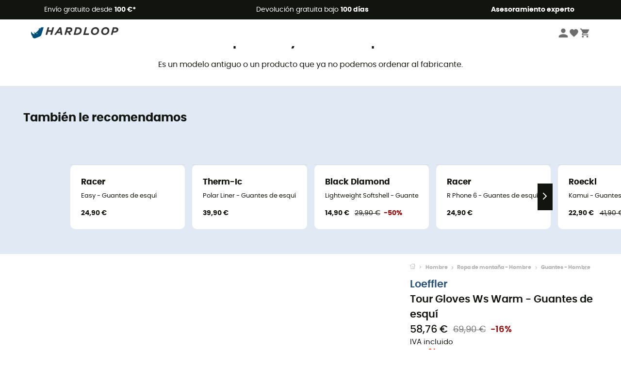

--- FILE ---
content_type: text/html; charset=utf-8
request_url: https://www.hardloop.es/producto/33151-loeffler-tour-gloves-ws-warm-guantes-de-esqui
body_size: 67766
content:
<!DOCTYPE html><html lang="es"><head><meta charSet="utf-8"/><meta name="viewport" content="width=device-width"/><link href="https://assets.calendly.com/assets/external/widget.css" rel="stylesheet"/><link rel="stylesheet" href="https://cdn.jsdelivr.net/npm/@alma/widgets@3.x.x/dist/widgets.min.css"/><title>Loeffler Tour Gloves Ws Warm - Guantes de esquí</title><link id="linkCanonical" rel="canonical" href="https://www.hardloop.es/producto/33151-loeffler-tour-gloves-ws-warm-guantes-de-esqui"/><meta name="description" lang="es" content="Loeffler - Tour Gloves Ws Warm - Guantes de esquí - Envío gratuito a partir de 100 € - Derecho de devolución de 100 días - Asesoramiento de expertos"/><meta name="title" lang="es" content="Loeffler Tour Gloves Ws Warm - Guantes de esquí"/><meta property="og:type" content="website"/><meta property="og:url" content="https://www.hardloop.es/producto/33151-loeffler-tour-gloves-ws-warm-guantes-de-esqui"/><meta property="og:image" content="https://images.hardloop.fr/281911-large_default/loeffler-tour-gloves-ws-warm-guantes-de-esqui.jpg"/><meta property="og:title" content="Loeffler Tour Gloves Ws Warm - Guantes de esquí"/><meta property="og:description" content="Loeffler - Tour Gloves Ws Warm - Guantes de esquí - Envío gratuito a partir de 100 € - Derecho de devolución de 100 días - Asesoramiento de expertos"/><meta name="twitter:card" content="product"/><meta name="twitter:site" content="@Hardloop"/><meta name="twitter:creator" content="@Hardloop"/><meta name="twitter:title" content="Loeffler Tour Gloves Ws Warm - Guantes de esquí"/><meta name="twitter:description" content="Loeffler - Tour Gloves Ws Warm - Guantes de esquí - Envío gratuito a partir de 100 € - Derecho de devolución de 100 días - Asesoramiento de expertos"/><meta name="twitter:image" content="https://images.hardloop.fr/281911-large_default/loeffler-tour-gloves-ws-warm-guantes-de-esqui.jpg"/><meta name="twitter:data1" content="Black"/><meta name="twitter:label1" content="Color"/><meta name="twitter:data2" content="58,76 €"/><meta name="twitter:label2" content="Importe"/><meta name="robots" id="robotsIndexFollow" content="index, follow"/><link rel="alternate" hrefLang="fr-fr" href="https://www.hardloop.fr/produit/33151-loeffler-tour-gloves-ws-warm-gants-ski"/><link rel="alternate" hrefLang="en-gb" href="https://www.hardloop.co.uk/product/33151-loeffler-tour-gloves-ws-warm-ski-gloves"/><link rel="alternate" hrefLang="de-de" href="https://www.hardloop.de/artikel/33151-loeffler-tour-gloves-ws-warm-skihandschuhe"/><link rel="alternate" hrefLang="es" href="https://www.hardloop.es/producto/33151-loeffler-tour-gloves-ws-warm-guantes-de-esqui"/><link rel="alternate" hrefLang="it-it" href="https://www.hardloop.it/prodotto/33151-loeffler-tour-gloves-ws-warm-guanti-da-sci"/><link rel="alternate" hrefLang="de-ch" href="https://www.hardloop.ch/artikel/33151-loeffler-tour-gloves-ws-warm-skihandschuhe"/><link rel="alternate" hrefLang="fr-ch" href="https://fr.hardloop.ch/produit/33151-loeffler-tour-gloves-ws-warm-gants-ski"/><link rel="alternate" hrefLang="it-ch" href="https://it.hardloop.ch/prodotto/33151-loeffler-tour-gloves-ws-warm-guanti-da-sci"/><link rel="alternate" hrefLang="en-de" href="https://en.hardloop.de/product/33151-loeffler-tour-gloves-ws-warm-ski-gloves"/><link rel="alternate" hrefLang="en-ch" href="https://en.hardloop.ch/product/33151-loeffler-tour-gloves-ws-warm-ski-gloves"/><link rel="alternate" hrefLang="nl-nl" href="https://nl.hardloop.com/product/33151-loeffler-tour-gloves-ws-warm-skihandschoenen"/><link rel="alternate" hrefLang="da" href="https://www.hardloop.dk/produkt/33151-loeffler-tour-gloves-ws-warm-skihandsker"/><link rel="alternate" hrefLang="sv" href="https://www.hardloop.se/produkt/33151-loeffler-tour-gloves-ws-warm-skidhandskar"/><link rel="alternate" hrefLang="fi" href="https://www.hardloop.fi/tuotteen/33151-loeffler-tour-gloves-ws-warm-hiihtohanskat"/><link rel="alternate" hrefLang="de-at" href="https://www.hardloop.at/artikel/33151-loeffler-tour-gloves-ws-warm-skihandschuhe"/><link rel="alternate" hrefLang="cs" href="https://www.hardloop.cz/produkt/33151-loeffler-tour-gloves-ws-warm-lyzarske-rukavice"/><link rel="alternate" hrefLang="pl" href="https://www.hardloop.pl/oferta/33151-loeffler-tour-gloves-ws-warm-rekawice-narciarskie"/><link rel="alternate" hrefLang="pt-pt" href="https://www.hardloop.pt/produto/33151-loeffler-tour-gloves-ws-warm-luva-ski"/><link href="https://assets.calendly.com/assets/external/widget.css" rel="stylesheet"/><link href="https://assets.calendly.com/assets/external/widget.css" rel="stylesheet"/><meta name="next-head-count" content="44"/><meta property="fb:app_id" content="1553710858204972"/><meta name="google-signin-client_id" content="998540704-r4br47s553dst4cj60b01sm5j8q9nmd5.apps.googleusercontent.com"/><meta name="p:domain_verify" content="9d2f6b46402a1c940039349ce4746c46"/><link rel="manifest" href="/manifest.json"/><link href="https://fonts.googleapis.com" rel="preconnect"/><link href="https://apis.google.com" rel="preconnect"/><link href="https://www.google.com" rel="dns-prefetch"/><link type="image/png" rel="shortcut icon" sizes="32x32" href="https://img.hardloop.com/image/upload/w_32,f_auto,q_auto/v1626081886/front-media/favicon/favicon-32x32.png"/><link type="image/png" rel="shortcut icon" sizes="16x16" href="https://img.hardloop.com/image/upload/w_16,f_auto,q_auto/v1626081886/front-media/favicon/favicon-16x16.png"/><link rel="apple-touch-icon" sizes="32x32" href="https://img.hardloop.com/image/upload/w_32,f_auto,q_auto/v1626081886/front-media/favicon/favicon-32x32.png"/><meta name="theme-color" content="#0D426C"/><link rel="preload" href="/_next/static/css/d978ee1ccc0a0a7b.css" as="style"/><link rel="stylesheet" href="/_next/static/css/d978ee1ccc0a0a7b.css" data-n-g=""/><link rel="preload" href="/_next/static/css/ef46db3751d8e999.css" as="style"/><link rel="stylesheet" href="/_next/static/css/ef46db3751d8e999.css" data-n-p=""/><link rel="preload" href="/_next/static/css/9d85760df0d562a6.css" as="style"/><link rel="stylesheet" href="/_next/static/css/9d85760df0d562a6.css" data-n-p=""/><noscript data-n-css=""></noscript><script defer="" nomodule="" src="/_next/static/chunks/polyfills-c67a75d1b6f99dc8.js"></script><script src="/_next/static/chunks/webpack-965bee966489b28b.js" defer=""></script><script src="/_next/static/chunks/framework-efd9b06bc990f6e4.js" defer=""></script><script src="/_next/static/chunks/main-24d1f2232d514e76.js" defer=""></script><script src="/_next/static/chunks/pages/_app-61f5b35cf237b7ec.js" defer=""></script><script src="/_next/static/chunks/fec483df-8e73b009e2f3e42a.js" defer=""></script><script src="/_next/static/chunks/3154-c35df1e6dab5dd1e.js" defer=""></script><script src="/_next/static/chunks/4669-844f34c59f689e4a.js" defer=""></script><script src="/_next/static/chunks/8045-af0534d018c977b9.js" defer=""></script><script src="/_next/static/chunks/pages/producto/%5Bslug%5D-be3fc4dee2905316.js" defer=""></script><script src="/_next/static/f4258393013696a5630482a79c4cca43ae52944c/_buildManifest.js" defer=""></script><script src="/_next/static/f4258393013696a5630482a79c4cca43ae52944c/_ssgManifest.js" defer=""></script><style id="jss-server-side"></style></head><body><a class="skip-link" href="#app" aria-label="skip-link"></a><div id="form"></div><div id="__next"><div style="opacity:0;transition:opacity 200ms linear" pointer-events="none"><div style="background:white;height:2px;left:0;margin-left:-100%;position:fixed;top:0;transition:margin-left 200ms linear;width:100%;z-index:1031"></div></div><header class="header_header__3RG80"><div class="infoBar_infoBar__WNpzH "><div class="infoBar_promise__pKjvr infoBar_left__yDdK4"><span title="Envío gratuito desde **100 €***"><span>Envío gratuito desde <strong>100 €*</strong></span></span></div><div class="infoBar_promise__pKjvr infoBar_center__FSpKg"><span title="Devolución gratuita bajo **100 días**"><span>Devolución gratuita bajo <strong>100 días</strong></span></span></div><div class="infoBar_promise__pKjvr infoBar_right__J6J6s"><span title="**Asesoramiento experto**"><strong>Asesoramiento experto</strong></span><div class="infoBar_dropdown__86PxS" style="display:none"><div class="infoBar_link__aF9k1"><div><svg viewBox="0 0 20 20" width="25"><path d="M9.67,9H9.1a1.53,1.53,0,0,0-1.52,1.52.38.38,0,1,0,.75,0,.78.78,0,0,1,.77-.77h.57a.77.77,0,0,1,0,1.54H9.1a.38.38,0,1,0,0,.75h.57a.77.77,0,1,1,0,1.53H9.1a.77.77,0,0,1-.77-.76.38.38,0,1,0-.75,0A1.52,1.52,0,0,0,9.1,14.28h.57a1.52,1.52,0,0,0,1-2.66,1.48,1.48,0,0,0,.52-1.14A1.53,1.53,0,0,0,9.67,9Z"></path><path d="M17.1,4.4H15.76V3.06a.38.38,0,1,0-.75,0V4.4H7.19V3.06a.38.38,0,1,0-.75,0V4.4H5.1a.94.94,0,0,0-.94.94V15.62a1,1,0,0,0,.94,1h12a1,1,0,0,0,.94-1V5.34A.94.94,0,0,0,17.1,4.4Zm-12,.75H6.44v.76a.38.38,0,1,0,.75,0V5.15H15v.76a.38.38,0,1,0,.75,0V5.15H17.1a.19.19,0,0,1,.19.19V7.25H4.91V5.34A.18.18,0,0,1,5.1,5.15Zm12,10.67H5.1a.19.19,0,0,1-.19-.2V8H17.29v7.62A.2.2,0,0,1,17.1,15.82Z"></path><path d="M13.81,9a.41.41,0,0,0-.41.08l-1.14,1.15a.37.37,0,0,0,.53.53l.5-.5v3.66a.37.37,0,0,0,.38.37.36.36,0,0,0,.37-.37V9.34A.38.38,0,0,0,13.81,9Z"></path></svg></div><div><div class="infoBar_calendly__9AIkn">Solicitar una cita</div></div></div><div class="infoBar_link__aF9k1"><div><svg viewBox="0 0 20 20" width="25"><path d="M18.21,6v0h0a.4.4,0,0,0-.12-.16l0,0a.42.42,0,0,0-.19-.06H7.05a.43.43,0,0,0-.2.06l0,0a.28.28,0,0,0-.12.16h0V6a.43.43,0,0,0,0,.11V13A1.36,1.36,0,0,0,8,14.31h8.84A1.36,1.36,0,0,0,18.23,13V6.07A.43.43,0,0,0,18.21,6Zm-1.39.48-4,3.33a.62.62,0,0,1-.7,0l-4-3.34Zm.05,7.12H8A.61.61,0,0,1,7.42,13V6.87l4.23,3.51a1.37,1.37,0,0,0,.79.25,1.42,1.42,0,0,0,.83-.27l4.21-3.49V13A.61.61,0,0,1,16.87,13.56Z"></path><path d="M5.49,7.53H.91a.37.37,0,0,0-.37.37.38.38,0,0,0,.37.38H5.49a.38.38,0,0,0,.37-.38A.37.37,0,0,0,5.49,7.53Z"></path><path d="M5.49,9.28H2.66a.38.38,0,0,0-.37.38.37.37,0,0,0,.37.37H5.49a.37.37,0,0,0,.37-.37A.38.38,0,0,0,5.49,9.28Z"></path><path d="M5.49,11H4.07a.38.38,0,0,0-.37.38.37.37,0,0,0,.37.37H5.49a.37.37,0,0,0,.37-.37A.38.38,0,0,0,5.49,11Z"></path></svg></div><a href="https://faq.hardloop.com/hc/es/requests/new">Contáctenos</a></div><div class="infoBar_link__aF9k1"><div><svg viewBox="0 0 20 20" width="25"><path d="M10,12.87a.38.38,0,0,1-.38-.38,2.7,2.7,0,0,1,1.51-2.73,1.7,1.7,0,0,0,1-1.8A2,2,0,0,0,10,6.17a2.15,2.15,0,0,0-2.2,2,.38.38,0,1,1-.75,0,2.89,2.89,0,0,1,3-2.79A2.79,2.79,0,0,1,12.93,8a2.45,2.45,0,0,1-1.41,2.45,2,2,0,0,0-1.15,2.08A.38.38,0,0,1,10,12.87Z"></path><circle cx="9.99" cy="14" r="0.6"></circle><path d="M10,19.05a9.05,9.05,0,1,1,9.05-9A9.06,9.06,0,0,1,10,19.05ZM10,1.7A8.3,8.3,0,1,0,18.3,10,8.31,8.31,0,0,0,10,1.7Z"></path></svg>
</div><a href="https://faq.hardloop.com/hc/es">Preguntas frecuentes (FAQ)</a></div><div class="infoBar_link__aF9k1"><div><svg viewBox="0 0 20 20" width="25"><path d="M14.42,2.83H8.8A1.38,1.38,0,0,0,7.43,4.2V16.76a1.41,1.41,0,0,0,1.41,1.41h5.58a1.37,1.37,0,0,0,1.37-1.37V4.2A1.37,1.37,0,0,0,14.42,2.83ZM8.18,5.48H15v9.4H8.18Zm0-1.28a.62.62,0,0,1,.62-.62h5.62A.62.62,0,0,1,15,4.2v.53H8.18ZM15,16.8a.62.62,0,0,1-.62.62H8.84a.67.67,0,0,1-.66-.66V15.63H15Z"></path><circle cx="11.61" cy="16.52" r="0.58"></circle><path d="M16.69,3.43a.36.36,0,0,1-.33-.19.37.37,0,0,1,.14-.51l2.4-1.32a.38.38,0,0,1,.37.66l-2.4,1.32A.39.39,0,0,1,16.69,3.43Z"></path><path d="M17.11,4.53a.38.38,0,0,1-.37-.32.37.37,0,0,1,.31-.42l2-.3a.38.38,0,0,1,.43.31.38.38,0,0,1-.32.43l-2,.3Z"></path><path d="M15.79,2.47a.35.35,0,0,1-.25-.1.37.37,0,0,1,0-.53l.66-.71a.38.38,0,0,1,.53,0,.37.37,0,0,1,0,.53l-.66.71A.36.36,0,0,1,15.79,2.47Z"></path></svg></div><span class="infoBar_phoneLink__8j_SZ">+33 4 85 21 31 84</span></div></div></div></div><div class="menuTop_menuTop__UJSWg   "><a href="https://www.hardloop.es/"><img src="https://img.hardloop.com/image/upload/v1696315049/Strapi/logo_fond_transparent_sans_debord_1_094eb0a716.svg" alt="Hardloop logo" width="180" height="24" class="menuTop_logo__bgvKo"/></a><div class="menuTop_account__qcCVi"><div class="user_user__ZvVk2"><div class="user_userNotConnected__Jrt_j"><svg viewBox="0 0 25 25" width="22" aria-hidden="true"><path d="M12.5,12.5A5.33,5.33,0,1,0,7.17,7.17,5.33,5.33,0,0,0,12.5,12.5Zm0,2.66C8.94,15.16,1.85,17,1.85,20.49v2.66h21.3V20.49C23.15,17,16.06,15.16,12.5,15.16Z"></path></svg><span>Iniciar sesión</span></div><nav class="user_navNotConnected__RyZSF "><div>Acceso</div><button>Iniciar sesión</button><button>Contraseña olvidada</button></nav></div><span class="menuTop_accountIcons__2y9w3" title="Tu lista de deseos"><svg viewBox="0 0 25 25" width="22" aria-hidden="true"><path d="M12.5,21.6l-1.44-1.31C6,15.66,2.58,12.6,2.58,8.85A5.4,5.4,0,0,1,8,3.4,5.94,5.94,0,0,1,12.5,5.47,5.94,5.94,0,0,1,17,3.4a5.4,5.4,0,0,1,5.46,5.45c0,3.75-3.37,6.81-8.48,11.45Z"></path></svg></span><span class="menuTop_accountIcons__2y9w3 " title="Mi carro"><svg viewBox="0 0 25 25" width="22" aria-hidden="true"><path d="M8.24,18.89A2.13,2.13,0,1,0,10.37,21,2.13,2.13,0,0,0,8.24,18.89Zm-6.39-17V4H4l3.83,8.08L6.38,14.67a2,2,0,0,0-.27,1,2.14,2.14,0,0,0,2.13,2.13H21V15.7H8.69a.27.27,0,0,1-.27-.27l0-.13,1-1.73h7.94a2.11,2.11,0,0,0,1.86-1.1L23,5.55A1,1,0,0,0,23.15,5,1.07,1.07,0,0,0,22.09,4H6.33l-1-2.13Zm17,17A2.13,2.13,0,1,0,21,21,2.13,2.13,0,0,0,18.89,18.89Z"></path></svg></span></div><div id="doof-results" class="doofinderResults_doofinderResults__xH8iF "><div class=""></div></div></div><div class="menuBottomMobile_level2Mobile__Y9DpG "><button type="button" class="menuBottomMobile_burger__Lzmmi" aria-label="Menu"><svg viewBox="0 0 28 28" width="25" aria-hidden="true"><path d="M3.5,21h21v-2.3h-21V21z M3.5,15.2h21v-2.3h-21V15.2z M3.5,7v2.3h21V7H3.5z"></path></svg></button><div class="menuDrawer_mobileNavDrawer__KrQWY "><div class="menuDrawer_navHeader__3SMIV"><div class="menuDrawer_dumyBack__9nP_2"></div><div></div><button type="button" aria-label="Cerrar menú"><svg viewBox="0 0 20 20" width="20" aria-hidden="true"><path d="M11.41,10,15.5,5.91A1,1,0,0,0,14.09,4.5L10,8.59,5.91,4.5A1,1,0,0,0,4.5,5.91L8.59,10,4.5,14.09a1,1,0,0,0,0,1.41,1,1,0,0,0,.71.29,1,1,0,0,0,.7-.29L10,11.41l4.09,4.09a1,1,0,0,0,.7.29,1,1,0,0,0,.71-.29,1,1,0,0,0,0-1.41Z"></path></svg></button></div><nav><button class="menuBottomMobile_subMenuBtn__xzEwd"><span>Ropa<img alt="" width="20" aria-hidden="true"/></span><svg viewBox="0 0 20 20" width="20" aria-hidden="true" aria-label=""><path d="M7.66,16.8l6.09-6.09a1,1,0,0,0,0-1.42L7.66,3.2a1,1,0,0,0-1.41,0,1,1,0,0,0,0,1.41L11.63,10,6.25,15.39a1,1,0,0,0,0,1.41A1,1,0,0,0,7.66,16.8Z"></path></svg></button><button class="menuBottomMobile_subMenuBtn__xzEwd"><span>Calzado<img alt="" width="20" aria-hidden="true"/></span><svg viewBox="0 0 20 20" width="20" aria-hidden="true" aria-label=""><path d="M7.66,16.8l6.09-6.09a1,1,0,0,0,0-1.42L7.66,3.2a1,1,0,0,0-1.41,0,1,1,0,0,0,0,1.41L11.63,10,6.25,15.39a1,1,0,0,0,0,1.41A1,1,0,0,0,7.66,16.8Z"></path></svg></button><button class="menuBottomMobile_subMenuBtn__xzEwd"><span>Senderismo<img alt="" width="20" aria-hidden="true"/></span><svg viewBox="0 0 20 20" width="20" aria-hidden="true" aria-label=""><path d="M7.66,16.8l6.09-6.09a1,1,0,0,0,0-1.42L7.66,3.2a1,1,0,0,0-1.41,0,1,1,0,0,0,0,1.41L11.63,10,6.25,15.39a1,1,0,0,0,0,1.41A1,1,0,0,0,7.66,16.8Z"></path></svg></button><button class="menuBottomMobile_subMenuBtn__xzEwd"><span>Trail Running<img alt="" width="20" aria-hidden="true"/></span><svg viewBox="0 0 20 20" width="20" aria-hidden="true" aria-label=""><path d="M7.66,16.8l6.09-6.09a1,1,0,0,0,0-1.42L7.66,3.2a1,1,0,0,0-1.41,0,1,1,0,0,0,0,1.41L11.63,10,6.25,15.39a1,1,0,0,0,0,1.41A1,1,0,0,0,7.66,16.8Z"></path></svg></button><button class="menuBottomMobile_subMenuBtn__xzEwd"><span>Escalada<img alt="" width="20" aria-hidden="true"/></span><svg viewBox="0 0 20 20" width="20" aria-hidden="true" aria-label=""><path d="M7.66,16.8l6.09-6.09a1,1,0,0,0,0-1.42L7.66,3.2a1,1,0,0,0-1.41,0,1,1,0,0,0,0,1.41L11.63,10,6.25,15.39a1,1,0,0,0,0,1.41A1,1,0,0,0,7.66,16.8Z"></path></svg></button><button class="menuBottomMobile_subMenuBtn__xzEwd"><span>Deportes de Invierno<img alt="" width="20" aria-hidden="true"/></span><svg viewBox="0 0 20 20" width="20" aria-hidden="true" aria-label=""><path d="M7.66,16.8l6.09-6.09a1,1,0,0,0,0-1.42L7.66,3.2a1,1,0,0,0-1.41,0,1,1,0,0,0,0,1.41L11.63,10,6.25,15.39a1,1,0,0,0,0,1.41A1,1,0,0,0,7.66,16.8Z"></path></svg></button><button class="menuBottomMobile_subMenuBtn__xzEwd"><span>Ciclismo<img alt="" width="20" aria-hidden="true"/></span><svg viewBox="0 0 20 20" width="20" aria-hidden="true" aria-label=""><path d="M7.66,16.8l6.09-6.09a1,1,0,0,0,0-1.42L7.66,3.2a1,1,0,0,0-1.41,0,1,1,0,0,0,0,1.41L11.63,10,6.25,15.39a1,1,0,0,0,0,1.41A1,1,0,0,0,7.66,16.8Z"></path></svg></button><button class="menuBottomMobile_subMenuBtn__xzEwd"><span>Actividades<img alt="" width="20" aria-hidden="true"/></span><svg viewBox="0 0 20 20" width="20" aria-hidden="true" aria-label=""><path d="M7.66,16.8l6.09-6.09a1,1,0,0,0,0-1.42L7.66,3.2a1,1,0,0,0-1.41,0,1,1,0,0,0,0,1.41L11.63,10,6.25,15.39a1,1,0,0,0,0,1.41A1,1,0,0,0,7.66,16.8Z"></path></svg></button><button class="menuBottomMobile_subMenuBtn__xzEwd" style="color:#529c21"><span>Segunda mano<img alt="" src="https://img.hardloop.com/image/upload/v1679329434/Strapi/https_img_hardloop_com_image_upload_v1625236629_hardgreen_gxwwto_6e1e745e41_6898198744.svg" width="20" aria-hidden="true"/></span><svg viewBox="0 0 20 20" width="20" aria-hidden="true" aria-label=""><path d="M7.66,16.8l6.09-6.09a1,1,0,0,0,0-1.42L7.66,3.2a1,1,0,0,0-1.41,0,1,1,0,0,0,0,1.41L11.63,10,6.25,15.39a1,1,0,0,0,0,1.41A1,1,0,0,0,7.66,16.8Z"></path></svg></button><button class="menuBottomMobile_subMenuBtn__xzEwd"><span>Marcas<img alt="" width="20" aria-hidden="true"/></span><svg viewBox="0 0 20 20" width="20" aria-hidden="true" aria-label=""><path d="M7.66,16.8l6.09-6.09a1,1,0,0,0,0-1.42L7.66,3.2a1,1,0,0,0-1.41,0,1,1,0,0,0,0,1.41L11.63,10,6.25,15.39a1,1,0,0,0,0,1.41A1,1,0,0,0,7.66,16.8Z"></path></svg></button><button class="menuBottomMobile_subMenuBtn__xzEwd" style="color:#9a0404"><span>Rebajas<img alt="" width="20" aria-hidden="true"/></span><svg viewBox="0 0 20 20" width="20" aria-hidden="true" aria-label=""><path d="M7.66,16.8l6.09-6.09a1,1,0,0,0,0-1.42L7.66,3.2a1,1,0,0,0-1.41,0,1,1,0,0,0,0,1.41L11.63,10,6.25,15.39a1,1,0,0,0,0,1.41A1,1,0,0,0,7.66,16.8Z"></path></svg></button><button class="menuBottomMobile_subMenuBtn__xzEwd"><span>Asesoramiento experto</span><svg viewBox="0 0 20 20" width="20" aria-hidden="true" aria-label=""><path d="M7.66,16.8l6.09-6.09a1,1,0,0,0,0-1.42L7.66,3.2a1,1,0,0,0-1.41,0,1,1,0,0,0,0,1.41L11.63,10,6.25,15.39a1,1,0,0,0,0,1.41A1,1,0,0,0,7.66,16.8Z"></path></svg></button></nav></div><div class="menuDrawer_mobileNavDrawer__KrQWY "><div class="menuDrawer_navHeader__3SMIV"><button type="button" aria-label="Volver al nivel anterior"><svg viewBox="0 0 20 20" width="20" aria-hidden="true" aria-label=""><path d="M7.62,3.28l-6,6a1.06,1.06,0,0,0-.22.33,1,1,0,0,0,0,.76,1.06,1.06,0,0,0,.22.33l6,6A1,1,0,0,0,9,15.31L4.73,11h13a1,1,0,0,0,0-2H4.73L9,4.69A1,1,0,0,0,7.62,3.28Z"></path></svg></button><div></div><button type="button" aria-label="Cerrar menú"><svg viewBox="0 0 20 20" width="20" aria-hidden="true"><path d="M11.41,10,15.5,5.91A1,1,0,0,0,14.09,4.5L10,8.59,5.91,4.5A1,1,0,0,0,4.5,5.91L8.59,10,4.5,14.09a1,1,0,0,0,0,1.41,1,1,0,0,0,.71.29,1,1,0,0,0,.7-.29L10,11.41l4.09,4.09a1,1,0,0,0,.7.29,1,1,0,0,0,.71-.29,1,1,0,0,0,0-1.41Z"></path></svg></button></div><nav></nav></div><div class="menuDrawer_mobileNavDrawer__KrQWY "><div class="menuDrawer_navHeader__3SMIV"><button type="button" aria-label="Volver al nivel anterior"><svg viewBox="0 0 20 20" width="20" aria-hidden="true" aria-label=""><path d="M7.62,3.28l-6,6a1.06,1.06,0,0,0-.22.33,1,1,0,0,0,0,.76,1.06,1.06,0,0,0,.22.33l6,6A1,1,0,0,0,9,15.31L4.73,11h13a1,1,0,0,0,0-2H4.73L9,4.69A1,1,0,0,0,7.62,3.28Z"></path></svg></button><div></div><button type="button" aria-label="Cerrar menú"><svg viewBox="0 0 20 20" width="20" aria-hidden="true"><path d="M11.41,10,15.5,5.91A1,1,0,0,0,14.09,4.5L10,8.59,5.91,4.5A1,1,0,0,0,4.5,5.91L8.59,10,4.5,14.09a1,1,0,0,0,0,1.41,1,1,0,0,0,.71.29,1,1,0,0,0,.7-.29L10,11.41l4.09,4.09a1,1,0,0,0,.7.29,1,1,0,0,0,.71-.29,1,1,0,0,0,0-1.41Z"></path></svg></button></div><nav></nav></div><div class="menuBottomMobile_backgroundMobile__vNo1b "></div></div></header><div class="header_background__SDaDS "></div><div class="layout_mainContainer__usyQU" style="--padding:undefinedpx"><div class="layout_offers__xhlup"><div><p><a href="https://www.hardloop.es/productos/6262-5-por-ciento-2-productos-comprados">¡Rebajas de invierno ❄️ -5 % EXTRA a partir de 2 productos con el código Snow5!</a></p></div></div><div><div class="productShow_noProductContainer__8OtAC"><div><span>Este producto ya no está disponible</span><p>Es un modelo antiguo o un producto que ya no podemos ordenar al fabricante.</p></div><section class="slider_sliderContainer__Vy9s2  " style="background-color:#E1E9F5"><div class="slider_homeTitle__ghMkh"><h2>También le recomendamos</h2><div class="slider_homeSubtitle__krChG"> </div></div><div class="slider_itemsOuter__Bp4TP"><div class="slider_itemsMiddle__yVtNN"><div class="slider_itemsInner__PxrcC" style="transform:translateX(0%)"><a class="productCard_itemCard__Jdruu " title="Racer - Easy - Guantes de esquí" href="https://www.hardloop.es/producto/67884-racer-easy-guantes-de-esqui"><div class="productCard_photoContainer__3R1SN"><div class="lazyload-wrapper "><div class="lazyload-placeholder"></div></div></div><div class="productCard_content__ppVXr"><span class="productCard_brand__7C1uP">Racer</span><div class="productCard_name__7uHde"><span>Easy - Guantes de esquí<!-- --> </span></div><div class="productCard_priceReduction__TIkgX"><span class="productCard_price__2T4WA">24,90 €</span></div></div></a><a class="productCard_itemCard__Jdruu " title="Therm-Ic - Polar Liner - Guantes de esquí" href="https://www.hardloop.es/producto/93335-therm-ic-polar-liner-guantes-de-esqui"><div class="productCard_photoContainer__3R1SN"><div class="lazyload-wrapper "><div class="lazyload-placeholder"></div></div></div><div class="productCard_content__ppVXr"><span class="productCard_brand__7C1uP">Therm-Ic</span><div class="productCard_name__7uHde"><span>Polar Liner - Guantes de esquí<!-- --> </span></div><div class="productCard_priceReduction__TIkgX"><span class="productCard_price__2T4WA">39,90 €</span></div></div></a><a class="productCard_itemCard__Jdruu " title="Black Diamond - Lightweight Softshell - Guantes" href="https://www.hardloop.es/producto/14596-black-diamond-lightweight-softshell-guantes"><div class="productCard_photoContainer__3R1SN"><div class="lazyload-wrapper "><div class="lazyload-placeholder"></div></div></div><div class="productCard_content__ppVXr"><span class="productCard_brand__7C1uP">Black Diamond</span><div class="productCard_name__7uHde"><span>Lightweight Softshell - Guantes<!-- --> </span></div><div class="productCard_priceReduction__TIkgX"><span class="productCard_newPrice__oV6mH">14,90 €</span><div><span class="productCard_oldPrice__1wNHl">29,90 €</span><span class="productCard_reduction__rmk2K">-50%</span></div></div></div></a><a class="productCard_itemCard__Jdruu " title="Racer - R Phone 6 - Guantes de esquí" href="https://www.hardloop.es/producto/93673-racer-r-phone-6-guantes-de-esqui"><div class="productCard_photoContainer__3R1SN"><div class="lazyload-wrapper "><div class="lazyload-placeholder"></div></div></div><div class="productCard_content__ppVXr"><span class="productCard_brand__7C1uP">Racer</span><div class="productCard_name__7uHde"><span>R Phone 6 - Guantes de esquí<!-- --> </span></div><div class="productCard_priceReduction__TIkgX"><span class="productCard_price__2T4WA">24,90 €</span></div></div></a><a class="productCard_itemCard__Jdruu " title="Roeckl - Kamui - Guantes de esquí" href="https://www.hardloop.es/producto/36201-roeckl-kamui-guantes-de-esqui"><div class="productCard_photoContainer__3R1SN"><div class="lazyload-wrapper "><div class="lazyload-placeholder"></div></div></div><div class="productCard_content__ppVXr"><span class="productCard_brand__7C1uP">Roeckl</span><div class="productCard_name__7uHde"><span>Kamui - Guantes de esquí<!-- --> </span></div><div class="productCard_priceReduction__TIkgX"><span class="productCard_newPrice__oV6mH">22,90 €</span><div><span class="productCard_oldPrice__1wNHl">41,90 €</span><span class="productCard_reduction__rmk2K">-45%</span></div></div></div></a><a class="productCard_itemCard__Jdruu " title="Outdoor Research - Deviator Pro Gloves - Guantes de esquí" href="https://www.hardloop.es/producto/71521-outdoor-research-deviator-pro-gloves-guantes-de-esqui"><div class="productCard_photoContainer__3R1SN"><div class="lazyload-wrapper "><div class="lazyload-placeholder"></div></div><span class="productCard_eco__RVpXG">Sostenible</span></div><div class="productCard_content__ppVXr"><span class="productCard_brand__7C1uP">Outdoor Research</span><div class="productCard_name__7uHde"><span>Deviator Pro Gloves - Guantes de esquí<!-- --> </span></div><div class="productCard_priceReduction__TIkgX"><span class="productCard_newPrice__oV6mH">79,90 €</span><div><span class="productCard_oldPrice__1wNHl">99,90 €</span><span class="productCard_reduction__rmk2K">-20%</span></div></div></div></a><a class="productCard_itemCard__Jdruu " title="Racer - Logic 6 - Guantes de esquí - Hombre" href="https://www.hardloop.es/producto/93675-racer-logic-6-guantes-de-esqui-hombre"><div class="productCard_photoContainer__3R1SN"><div class="lazyload-wrapper "><div class="lazyload-placeholder"></div></div></div><div class="productCard_content__ppVXr"><span class="productCard_brand__7C1uP">Racer</span><div class="productCard_name__7uHde"><span>Logic 6 - Guantes de esquí - Hombre<!-- --> </span></div><div class="productCard_priceReduction__TIkgX"><span class="productCard_newPrice__oV6mH">39,90 €</span><div><span class="productCard_oldPrice__1wNHl">49,90 €</span><span class="productCard_reduction__rmk2K">-20%</span></div></div></div></a><a class="productCard_itemCard__Jdruu " title="Level - Bella - Guantes de esquí" href="https://www.hardloop.es/producto/94584-level-bella-guantes-de-esqui"><div class="productCard_photoContainer__3R1SN"><div class="lazyload-wrapper "><div class="lazyload-placeholder"></div></div></div><div class="productCard_content__ppVXr"><span class="productCard_brand__7C1uP">Level</span><div class="productCard_name__7uHde"><span>Bella - Guantes de esquí<!-- --> </span></div><div class="productCard_priceReduction__TIkgX"><span class="productCard_price__2T4WA">79,90 €</span></div></div></a><a class="productCard_itemCard__Jdruu " title="Dakine - Crossfire Gloves - Guantes de esquí" href="https://www.hardloop.es/producto/86542-dakine-crossfire-gloves-guantes-de-esqui"><div class="productCard_photoContainer__3R1SN"><div class="lazyload-wrapper "><div class="lazyload-placeholder"></div></div><span class="productCard_eco__RVpXG">Sostenible</span></div><div class="productCard_content__ppVXr"><span class="productCard_brand__7C1uP">Dakine</span><div class="productCard_name__7uHde"><span>Crossfire Gloves - Guantes de esquí<!-- --> </span></div><div class="productCard_priceReduction__TIkgX"><span class="productCard_newPrice__oV6mH">46,67 €</span><div><span class="productCard_oldPrice__1wNHl">54,90 €</span><span class="productCard_reduction__rmk2K">-15%</span></div></div></div></a><a class="productCard_itemCard__Jdruu " title="Level - Patrol - Guantes de esquí" href="https://www.hardloop.es/producto/94619-level-patrol-guantes-de-esqui"><div class="productCard_photoContainer__3R1SN"><div class="lazyload-wrapper "><div class="lazyload-placeholder"></div></div></div><div class="productCard_content__ppVXr"><span class="productCard_brand__7C1uP">Level</span><div class="productCard_name__7uHde"><span>Patrol - Guantes de esquí<!-- --> </span></div><div class="productCard_priceReduction__TIkgX"><span class="productCard_price__2T4WA">99,90 €</span></div></div></a><a class="productCard_itemCard__Jdruu " title="Reusch - Raptor R-Tex XT Touch-Tec - Guantes de esquí" href="https://www.hardloop.es/producto/95062-reusch-raptor-r-tex-xt-touch-tec-guantes-de-esqui"><div class="productCard_photoContainer__3R1SN"><div class="lazyload-wrapper "><div class="lazyload-placeholder"></div></div></div><div class="productCard_content__ppVXr"><span class="productCard_brand__7C1uP">Reusch</span><div class="productCard_name__7uHde"><span>Raptor R-Tex XT Touch-Tec - Guantes de esquí<!-- --> </span></div><div class="productCard_priceReduction__TIkgX"><span class="productCard_price__2T4WA">54,90 €</span></div></div></a><a class="productCard_itemCard__Jdruu " title="Reusch - Conan R-Tex XT - Guantes de esquí" href="https://www.hardloop.es/producto/94955-reusch-conan-r-tex-xt-guantes-de-esqui"><div class="productCard_photoContainer__3R1SN"><div class="lazyload-wrapper "><div class="lazyload-placeholder"></div></div></div><div class="productCard_content__ppVXr"><span class="productCard_brand__7C1uP">Reusch</span><div class="productCard_name__7uHde"><span>Conan R-Tex XT - Guantes de esquí<!-- --> </span></div><div class="productCard_priceReduction__TIkgX"><span class="productCard_price__2T4WA">79,90 €</span></div></div></a><a class="productCard_itemCard__Jdruu " title="Protest - Prtbarkar - Guantes de esquí - Hombre" href="https://www.hardloop.es/producto/87241-protest-prtbarkar-guantes-de-esqui-hombre"><div class="productCard_photoContainer__3R1SN"><div class="lazyload-wrapper "><div class="lazyload-placeholder"></div></div></div><div class="productCard_content__ppVXr"><span class="productCard_brand__7C1uP">Protest</span><div class="productCard_name__7uHde"><span>Prtbarkar - Guantes de esquí - Hombre<!-- --> </span></div><div class="productCard_priceReduction__TIkgX"><span class="productCard_price__2T4WA">29,90 €</span></div></div></a><a class="productCard_itemCard__Jdruu " title="Reusch - Louis R-Tex XT - Guantes de esquí" href="https://www.hardloop.es/producto/95022-reusch-louis-r-tex-xt-guantes-de-esqui"><div class="productCard_photoContainer__3R1SN"><div class="lazyload-wrapper "><div class="lazyload-placeholder"></div></div></div><div class="productCard_content__ppVXr"><span class="productCard_brand__7C1uP">Reusch</span><div class="productCard_name__7uHde"><span>Louis R-Tex XT - Guantes de esquí<!-- --> </span></div><div class="productCard_priceReduction__TIkgX"><span class="productCard_price__2T4WA">69,90 €</span></div></div></a><a class="productCard_itemCard__Jdruu " title="Therm-Ic - Ski Light Gloves - Guantes - Hombre" href="https://www.hardloop.es/producto/21412-therm-ic-ski-light-gloves-guantes-hombre"><div class="productCard_photoContainer__3R1SN"><div class="lazyload-wrapper "><div class="lazyload-placeholder"></div></div></div><div class="productCard_content__ppVXr"><span class="productCard_brand__7C1uP">Therm-Ic</span><div class="productCard_name__7uHde"><span>Ski Light Gloves - Guantes - Hombre<!-- --> </span></div><div class="productCard_priceReduction__TIkgX"><span class="productCard_price__2T4WA">59,90 €</span></div></div></a></div><div class="slider_itemsNav__iNoC1"><button style="display:none"><svg viewBox="0 0 20 20" width="20" aria-hidden="true" aria-label=""><path d="m12.34,3.2l-6.09,6.1c-.39.39-.39,1.02,0,1.41l6.09,6.1c.39.39,1.02.39,1.41,0,.2-.2.29-.45.29-.71s-.1-.51-.29-.71l-5.39-5.39,5.39-5.39c.2-.2.29-.45.29-.71s-.1-.51-.29-.71c-.39-.39-1.02-.39-1.41,0Z"></path></svg></button><button class="slider_right__x61rk" style="display:block"><svg viewBox="0 0 20 20" width="20" aria-hidden="true" aria-label=""><path d="M7.66,16.8l6.09-6.09a1,1,0,0,0,0-1.42L7.66,3.2a1,1,0,0,0-1.41,0,1,1,0,0,0,0,1.41L11.63,10,6.25,15.39a1,1,0,0,0,0,1.41A1,1,0,0,0,7.66,16.8Z"></path></svg></button></div></div></div></section></div><div class="productShow_productTop__K6GXq container1200"><div class="productImages_imagesContainer__qwCTR  "><div><div class="productImages_sliderContainer__xeE_Y"><div class="productImages_thumbnails__CMfJV"><div class="productImages_thumbInner__WfAZ6"></div></div><div class="productImages_imagesOuter__ZnNCn"><div><style>
        #label, #div-label { background-color: #11140f;  }
        
            #div-label:before { border-right-color: #11140f }
            #div-label:after { border-right-color: #11140f }
      </style><div id="div-label" class="productImages_promo__MUZfx"><span id="label">-5% Extra - Winter Sale</span></div></div><div class="productImages_imagesInner__qtqoT"></div></div></div></div></div><div class="productImages_zoomPopup__qzUsJ "></div><div class="productInfos_infosContainer__WJ2Ou"><ul class="breadcrumbs_breadcrumbs__T6NlD "><li><a href="https://www.hardloop.es/"><svg viewBox="0 0 20 20" width="12" class="breadcrumbs_home__25tRc"><path d="M19.32,6.49,17.5,5.22V1.49A1.38,1.38,0,0,0,16.12.11H15.3a1.39,1.39,0,0,0-1.39,1.38V2.72L10,0,.68,6.48A1.38,1.38,0,0,0,.06,7.64V9.4H2.5v9.22A1.38,1.38,0,0,0,3.89,20H16.11a1.38,1.38,0,0,0,1.39-1.38V9.4h2.44V7.64A1.38,1.38,0,0,0,19.32,6.49ZM7.72,18.86V11.28A.25.25,0,0,1,8,11H12a.25.25,0,0,1,.24.25v7.58ZM18.81,8.26H16.36V18.62a.25.25,0,0,1-.25.24H13.42V11.28A1.38,1.38,0,0,0,12,9.89H8a1.38,1.38,0,0,0-1.38,1.39v7.58H3.89a.25.25,0,0,1-.25-.24V8.26H1.19V7.64a.26.26,0,0,1,.13-.21l8.68-6L15.05,4.9V1.49a.25.25,0,0,1,.25-.24h.82a.24.24,0,0,1,.24.24V5.82l2.31,1.61h0a.24.24,0,0,1,.12.2Z"></path></svg><svg viewBox="0 0 20 20" width="10"><path d="M7.66,16.8l6.09-6.09a1,1,0,0,0,0-1.42L7.66,3.2a1,1,0,0,0-1.41,0,1,1,0,0,0,0,1.41L11.63,10,6.25,15.39a1,1,0,0,0,0,1.41A1,1,0,0,0,7.66,16.8Z"></path></svg></a></li><li><a title="Hombre" href="https://www.hardloop.es/productos/443-ropa-y-material-de-montana-hombre">Hombre</a><svg viewBox="0 0 20 20" width="10"><path d="M7.66,16.8l6.09-6.09a1,1,0,0,0,0-1.42L7.66,3.2a1,1,0,0,0-1.41,0,1,1,0,0,0,0,1.41L11.63,10,6.25,15.39a1,1,0,0,0,0,1.41A1,1,0,0,0,7.66,16.8Z"></path></svg></li><li><a title="Ropa de montaña - Hombre" href="https://www.hardloop.es/productos/461-ropa-trekking-senderismo-hombre">Ropa de montaña - Hombre</a><svg viewBox="0 0 20 20" width="10"><path d="M7.66,16.8l6.09-6.09a1,1,0,0,0,0-1.42L7.66,3.2a1,1,0,0,0-1.41,0,1,1,0,0,0,0,1.41L11.63,10,6.25,15.39a1,1,0,0,0,0,1.41A1,1,0,0,0,7.66,16.8Z"></path></svg></li><li><a title="Guantes - Hombre" href="https://www.hardloop.es/productos/473-guantes-hombre">Guantes - Hombre</a><svg viewBox="0 0 20 20" width="10"><path d="M7.66,16.8l6.09-6.09a1,1,0,0,0,0-1.42L7.66,3.2a1,1,0,0,0-1.41,0,1,1,0,0,0,0,1.41L11.63,10,6.25,15.39a1,1,0,0,0,0,1.41A1,1,0,0,0,7.66,16.8Z"></path></svg></li><li><a title="Guantes de esquí - Hombre" href="https://www.hardloop.es/productos/1346-guantes-esqui-hombre">Guantes de esquí - Hombre</a></li></ul><h1 class="productInfos_productName__qs2zg"><a class="productInfos_manufacturer__jIf80" href="https://www.hardloop.es/marcas/4897-loeffler">Loeffler</a><span>Tour Gloves Ws Warm - Guantes de esquí</span></h1><a href="#bv-reviews"></a><div class="productInfos_priceContainer__AGvs7"><span class="productInfos_normalPrice__USOo4">58,76 €</span><div><span class="productInfos_oldPrice__FyrOw">69,90 €</span><span class="productInfos_reduction__vgbzJ">-16%</span></div></div><div class="productInfos_priceContainer__AGvs7"><span class="productInfos_includedVat__9UY6n">IVA incluido</span></div><div class="productInfos_almaWidgetContainer__SvxSv">o <div id="alma-widget"></div> con <svg viewBox="0 0 360 109" width="50" aria-hidden="true" aria-label="" fill="none" xmlns="http://www.w3.org/2000/svg"><path d="M333.24 28.3462V38.4459C327.504 31.1018 319.176 26.5132 309.288 26.5132C290.208 26.5132 275.424 43.5497 275.424 64.5757C275.424 85.6018 290.208 102.638 309.288 102.638C319.872 102.638 328.668 97.3908 334.416 89.1241V100.817H352.668V28.3462H333.24ZM314.028 84.4876C303.42 84.4876 294.828 75.574 294.828 64.5757C294.828 53.5775 303.42 44.6639 314.028 44.6639C324.636 44.6639 333.228 53.5775 333.228 64.5757C333.228 75.574 324.636 84.4876 314.028 84.4876ZM109.5 8.23073H128.916V100.805H109.5V8.23073ZM151.248 59.7356C151.248 39.8117 163.5 26.5252 180.468 26.5252C191.004 26.5252 199.332 31.1976 204.348 39.1648C209.376 31.1976 217.692 26.5252 228.228 26.5252C245.196 26.5252 257.448 39.8117 257.448 59.7356V100.817H238.032V57.639C238.032 49.8635 232.872 44.7957 226.044 44.7957C219.216 44.7957 214.056 49.8755 214.056 57.639V100.817H194.64V57.639C194.64 49.8635 189.48 44.7957 182.652 44.7957C175.824 44.7957 170.664 49.8755 170.664 57.639V100.817H151.248V59.7356ZM74.34 29.101C69.744 11.9088 60.0241 6.40967 50.772 6.40967C41.5201 6.40967 31.8 11.9088 27.204 29.101L7.24805 100.829H26.916C30.12 88.8485 39.996 82.1753 50.772 82.1753C61.548 82.1753 71.424 88.8605 74.6281 100.829H94.3081L74.34 29.101ZM50.772 65.4623C44.508 65.4623 38.8321 67.8345 34.6441 71.6803L45.924 29.9397C47.0041 25.9501 48.6001 24.6802 50.784 24.6802C52.9681 24.6802 54.5641 25.9501 55.6441 29.9397L66.912 71.6803C62.724 67.8345 57.036 65.4623 50.772 65.4623Z" fill="#FA5022"></path></svg></div><div class="productInfos_offerSidebar__hy4oo"><p>Rebajas de verano - Ahorra 5 % al comprar 2 productos, sin compra mínima, con el código Snow5. </p><a href="https://faq.hardloop.com/hc/es/articles/360018946540-Hardloop-C%C3%B3digo-Promocional" target="_blank" rel="noreferrer">Saber más</a></div><div class="productInfos_combinationsContainer__gNwXo"><div class="productInfos_colorContainer__g_8T_"><label for="color" class="productInfos_colorTitle__9dw_l">Color<!-- --> : <span>Black</span></label><ul class="productInfos_colors__ZuItn" id="color"><li class="productInfos_chosenColor__eDjW9"><div class="lazyload-wrapper "><div class="lazyload-placeholder"></div></div></li></ul></div><div class="productInfos_colorContainer__g_8T_"><div class="productInfos_sizeHeader__BVQtf"><label for="size" class="productInfos_colorTitle__9dw_l">Talla<!-- --> :</label><div><a class="sizeChart_sizeChart__Lg9Gq" target="_blank" href="/boutique/content/355-guia-de-tallas-loffler" rel="noreferrer">Guía de tallas</a></div></div><select class="productInfos_sizeField__oeY1o" id="size"><option value="412165" selected="">7 - 7,5 - Agotado</option><option value="412166">8 - 8,5 - Agotado</option><option value="412167">9 - 9,5 - Agotado</option><option value="412168">10 - 10,5 - Agotado</option></select></div></div><div class="productInfos_payment__a2Dls"><div class="productInfos_cartWishContainer__WEYwf"><button type="submit" disabled="" class="productInfos_addCart__eH1E2  productInfos_noCombAvailable__8J2ag mainCta_mainCta__Ergwr" style="--backgroundColor:#298415;--textColor:white;--backgroundColorHover:#1c620d;--textSize:1.3125rem">No disponible</button><button type="button" class="productInfos_heartBtn__5m2MB"><svg viewBox="0 0 20 20" class="productInfos_heartEmpty__EXsyq" width="25"><path d="M10,18h0a1.26,1.26,0,0,1-.93-.43l-7-8.16A.41.41,0,0,1,2,9.3,4.61,4.61,0,0,1,8.68,3.05,4.69,4.69,0,0,1,10,4.8a4.69,4.69,0,0,1,1.32-1.75A4.6,4.6,0,0,1,18,9.3a.24.24,0,0,1-.06.11l-7,8.16A1.22,1.22,0,0,1,10,18Z"></path></svg></button></div></div><div id="product-promises" class="productInfos_promises__BeAdC"><div class="productInfos_promise__TWwfj productInfos_delivery___b9IW"><svg viewBox="0 0 20 20" width="25"><path d="M16.18,8.81a4,4,0,0,0-.7.07L14,4.23H11.66V5h1.77l.46,1.41-6.09,1-.29-1h.94V5.64H5.59v.75H6.73l.39,1.4L5.76,9.41a3.4,3.4,0,0,0-1.94-.6A3.5,3.5,0,1,0,6.33,9.89l1-1.22,1,3.55a1.32,1.32,0,0,0-.28.78,1.33,1.33,0,0,0,2.66,0,1.29,1.29,0,0,0-.21-.67l3.92-4.22.32,1a3.47,3.47,0,1,0,1.42-.31ZM6.55,12.29A2.73,2.73,0,1,1,3.82,9.56,2.66,2.66,0,0,1,5.27,10L3.54,12.05l.57.49,1.73-2.07A2.71,2.71,0,0,1,6.55,12.29ZM9.4,13.58A.58.58,0,1,1,10,13,.58.58,0,0,1,9.4,13.58ZM10,11.81a1.33,1.33,0,0,0-.57-.14,1.35,1.35,0,0,0-.4.08L8,8.15l6.12-1,.06.18ZM16.18,15A2.72,2.72,0,0,1,15,9.84l.82,2.57.71-.23-.82-2.57a2.42,2.42,0,0,1,.47,0,2.73,2.73,0,1,1,0,5.46Z"></path></svg><div><span>Envío gratuito desde 100 €</span></div></div><div class="productInfos_promise__TWwfj"><svg viewBox="0 0 20 20" width="25"><path d="M19.17,11.35,17.29,9.48a.37.37,0,0,0-.53,0,.39.39,0,0,0,0,.53L18,11.24H13.21a.38.38,0,0,0,0,.75H18l-1.24,1.23a.39.39,0,0,0,0,.53.4.4,0,0,0,.27.11.38.38,0,0,0,.26-.11l1.88-1.87A.39.39,0,0,0,19.17,11.35Z"></path><path d="M13.9,12.62v1.22L8.48,15.65V8.86L9.9,10.28a.39.39,0,0,0,.27.11l.12,0,3.61-1.2v1.44h.75V8.93l1.82-.61a.38.38,0,0,0,.25-.27.37.37,0,0,0-.1-.35L14.53,5.64h0a.21.21,0,0,0-.1-.06s0,0,0,0L8.23,3.47a.46.46,0,0,0-.26,0L2.46,5.55h0a.42.42,0,0,0-.14.09l-1.91,2A.36.36,0,0,0,.31,8a.4.4,0,0,0,.24.27l1.67.61v5.25a.39.39,0,0,0,.25.35l5.5,2a.31.31,0,0,0,.13,0l.12,0,6.17-2.06a.38.38,0,0,0,.26-.35v-1.5ZM15.65,7.8l-1.51.5h0L10.27,9.59,8.8,8.12l1-.33,4.38-1.45Zm-14.31,0L2.7,6.34,7.42,8.1,6,9.47Zm6.39,7.88L3,13.85V9.15l3,1.11.13,0a.42.42,0,0,0,.26-.1L7.73,8.85Zm.38-8.07L3.67,5.9,8.11,4.23l5,1.68-1.59.53Z"></path></svg><span><sub>Devolución gratuita en 100 días</sub></span></div><div class="productInfos_promise__TWwfj"><svg viewBox="0 0 20 20" width="25"><path d="M15.86,17.49l-.1,0a.34.34,0,0,1-.25-.24c-1.46-4.57-2.33-6.82-5.82-9.57,4.35,4.64,4.85,7.39,4.88,7.52a.37.37,0,0,1-.23.41c-2.12.86-3.83.93-5.25.22C6.53,14.54,5.56,11,4.7,7.78A18.42,18.42,0,0,0,3,3.09a.38.38,0,0,1,0-.4.4.4,0,0,1,.36-.18c.42,0,10.25,1,13,5.92a6.21,6.21,0,0,1-.14,6,15.36,15.36,0,0,1,.69,2.08.37.37,0,0,1-.12.38l-.68.56A.34.34,0,0,1,15.86,17.49ZM6.2,4.43a.36.36,0,0,1,.2.06c6.74,4.2,7.83,6.32,9.65,12l.06-.06a14.1,14.1,0,0,0-.66-1.89.37.37,0,0,1,0-.31c1-2.05,1.1-3.87.24-5.42C13.57,5,6.35,3.67,4,3.35A24.74,24.74,0,0,1,5.43,7.59c.81,3,1.74,6.43,4,7.55A5.37,5.37,0,0,0,13.75,15C13.43,14,12,10.41,6,5.09a.37.37,0,0,1,0-.51A.36.36,0,0,1,6.2,4.43Z"></path></svg><span><sub>Climáticamente neutro</sub></span></div></div><div class="linkedProducts_isDesktop__B_8ko"></div></div></div><div class="productShow_infosDetails__Ix_3R"><div class="technicalTable_techTable___FdiI "><button type="button" aria-expanded="false" class="productShow_accordionTitle__nujCH productShow_last__gkXOa"><span>Especificaciones técnicas</span><svg viewBox="0 0 20 20" width="20" class="" aria-hidden="true"><path d="M3.2,7.66l6.09,6.09a1,1,0,0,0,1.42,0L16.8,7.66a1,1,0,0,0,0-1.41,1,1,0,0,0-1.41,0L10,11.63,4.61,6.25a1,1,0,0,0-1.41,0A1,1,0,0,0,3.2,7.66Z"></path></svg></button><div class="productShow_accordionContent__Zqz3_ "><div class="technicalTable_techAll__aHiZN technicalTable_hasHardguide__ssMPQ "><div class="technicalTable_hardguideCardTech__XcXwa"><div class="hardguides_hardguideCard__uU3kX hardguides_hardTech__gYPjc"><div class="hardguides_card__AIT2T"><div class="hardguides_header__IJIx7"><span>¿Necesita consejo?</span><span>¡Consulte nuestras HardGuides!</span></div><div class="hardguides_guide__mAxlT"><div class="hardguides_photo__Q4OVA"><span style="box-sizing:border-box;display:inline-block;overflow:hidden;width:initial;height:initial;background:none;opacity:1;border:0;margin:0;padding:0;position:relative;max-width:100%"><span style="box-sizing:border-box;display:block;width:initial;height:initial;background:none;opacity:1;border:0;margin:0;padding:0;max-width:100%"><img style="display:block;max-width:100%;width:initial;height:initial;background:none;opacity:1;border:0;margin:0;padding:0" alt="" aria-hidden="true" src="data:image/svg+xml,%3csvg%20xmlns=%27http://www.w3.org/2000/svg%27%20version=%271.1%27%20width=%27200%27%20height=%27200%27/%3e"/></span><img alt="" src="[data-uri]" decoding="async" data-nimg="intrinsic" class="" style="position:absolute;top:0;left:0;bottom:0;right:0;box-sizing:border-box;padding:0;border:none;margin:auto;display:block;width:0;height:0;min-width:100%;max-width:100%;min-height:100%;max-height:100%;object-fit:cover"/><noscript><img alt="" srcSet="/_next/image?url=https%3A%2F%2Fimg.hardloop.com%2Fimage%2Fupload%2Fw_200%2Ch_200%2Cq_100%2Cf_auto%2FSans_titre_2_6258e852ef&amp;w=256&amp;q=100 1x, /_next/image?url=https%3A%2F%2Fimg.hardloop.com%2Fimage%2Fupload%2Fw_200%2Ch_200%2Cq_100%2Cf_auto%2FSans_titre_2_6258e852ef&amp;w=640&amp;q=100 2x" src="/_next/image?url=https%3A%2F%2Fimg.hardloop.com%2Fimage%2Fupload%2Fw_200%2Ch_200%2Cq_100%2Cf_auto%2FSans_titre_2_6258e852ef&amp;w=640&amp;q=100" decoding="async" data-nimg="intrinsic" style="position:absolute;top:0;left:0;bottom:0;right:0;box-sizing:border-box;padding:0;border:none;margin:auto;display:block;width:0;height:0;min-width:100%;max-width:100%;min-height:100%;max-height:100%;object-fit:cover" class="" loading="lazy"/></noscript></span></div><div><span>Constance</span><span>Experto - productos de outdoor</span></div></div><div class="hardguides_footer__fpYzp"><div><svg viewBox="0 0 20 20" width="25"><path d="M18.21,6v0h0a.4.4,0,0,0-.12-.16l0,0a.42.42,0,0,0-.19-.06H7.05a.43.43,0,0,0-.2.06l0,0a.28.28,0,0,0-.12.16h0V6a.43.43,0,0,0,0,.11V13A1.36,1.36,0,0,0,8,14.31h8.84A1.36,1.36,0,0,0,18.23,13V6.07A.43.43,0,0,0,18.21,6Zm-1.39.48-4,3.33a.62.62,0,0,1-.7,0l-4-3.34Zm.05,7.12H8A.61.61,0,0,1,7.42,13V6.87l4.23,3.51a1.37,1.37,0,0,0,.79.25,1.42,1.42,0,0,0,.83-.27l4.21-3.49V13A.61.61,0,0,1,16.87,13.56Z"></path><path d="M5.49,7.53H.91a.37.37,0,0,0-.37.37.38.38,0,0,0,.37.38H5.49a.38.38,0,0,0,.37-.38A.37.37,0,0,0,5.49,7.53Z"></path><path d="M5.49,9.28H2.66a.38.38,0,0,0-.37.38.37.37,0,0,0,.37.37H5.49a.37.37,0,0,0,.37-.37A.38.38,0,0,0,5.49,9.28Z"></path><path d="M5.49,11H4.07a.38.38,0,0,0-.37.38.37.37,0,0,0,.37.37H5.49a.37.37,0,0,0,.37-.37A.38.38,0,0,0,5.49,11Z"></path></svg><span class="hardguides_pointer__l_9mJ"><span>Contactar por mensaje</span></span></div><div><svg viewBox="0 0 20 20" width="25"><path d="M14.42,2.83H8.8A1.38,1.38,0,0,0,7.43,4.2V16.76a1.41,1.41,0,0,0,1.41,1.41h5.58a1.37,1.37,0,0,0,1.37-1.37V4.2A1.37,1.37,0,0,0,14.42,2.83ZM8.18,5.48H15v9.4H8.18Zm0-1.28a.62.62,0,0,1,.62-.62h5.62A.62.62,0,0,1,15,4.2v.53H8.18ZM15,16.8a.62.62,0,0,1-.62.62H8.84a.67.67,0,0,1-.66-.66V15.63H15Z"></path><circle cx="11.61" cy="16.52" r="0.58"></circle><path d="M16.69,3.43a.36.36,0,0,1-.33-.19.37.37,0,0,1,.14-.51l2.4-1.32a.38.38,0,0,1,.37.66l-2.4,1.32A.39.39,0,0,1,16.69,3.43Z"></path><path d="M17.11,4.53a.38.38,0,0,1-.37-.32.37.37,0,0,1,.31-.42l2-.3a.38.38,0,0,1,.43.31.38.38,0,0,1-.32.43l-2,.3Z"></path><path d="M15.79,2.47a.35.35,0,0,1-.25-.1.37.37,0,0,1,0-.53l.66-.71a.38.38,0,0,1,.53,0,.37.37,0,0,1,0,.53l-.66.71A.36.36,0,0,1,15.79,2.47Z"></path></svg><span class="hardguides_pointer__l_9mJ">+33 4 85 21 31 84</span></div><div class="hardguides_appointement__a1PK6"><svg viewBox="0 0 20 20" width="25"><path d="M9.67,9H9.1a1.53,1.53,0,0,0-1.52,1.52.38.38,0,1,0,.75,0,.78.78,0,0,1,.77-.77h.57a.77.77,0,0,1,0,1.54H9.1a.38.38,0,1,0,0,.75h.57a.77.77,0,1,1,0,1.53H9.1a.77.77,0,0,1-.77-.76.38.38,0,1,0-.75,0A1.52,1.52,0,0,0,9.1,14.28h.57a1.52,1.52,0,0,0,1-2.66,1.48,1.48,0,0,0,.52-1.14A1.53,1.53,0,0,0,9.67,9Z"></path><path d="M17.1,4.4H15.76V3.06a.38.38,0,1,0-.75,0V4.4H7.19V3.06a.38.38,0,1,0-.75,0V4.4H5.1a.94.94,0,0,0-.94.94V15.62a1,1,0,0,0,.94,1h12a1,1,0,0,0,.94-1V5.34A.94.94,0,0,0,17.1,4.4Zm-12,.75H6.44v.76a.38.38,0,1,0,.75,0V5.15H15v.76a.38.38,0,1,0,.75,0V5.15H17.1a.19.19,0,0,1,.19.19V7.25H4.91V5.34A.18.18,0,0,1,5.1,5.15Zm12,10.67H5.1a.19.19,0,0,1-.19-.2V8H17.29v7.62A.2.2,0,0,1,17.1,15.82Z"></path><path d="M13.81,9a.41.41,0,0,0-.41.08l-1.14,1.15a.37.37,0,0,0,.53.53l.5-.5v3.66a.37.37,0,0,0,.38.37.36.36,0,0,0,.37-.37V9.34A.38.38,0,0,0,13.81,9Z"></path></svg><div><div class="infoBar_calendly__9AIkn">Pedir cita</div></div></div></div></div><div class="hardguides_shadow__q8XAd"></div></div></div><div class="technicalTable_techWithtitle__T_js4"><h2 class="productShow_productTitles__LilRz productShow_techProductTitle__e_2QD">Especificaciones técnicas</h2><div class="technicalTable_techContainer__3ppEc"><div class="technicalTable_techColumn__zCW_r"><div class="technicalTable_techElement__F1l9w"><span class="technicalTable_techTitle__g1Isp">Recomendado para</span><span>Esquí de travesía</span></div><div class="technicalTable_techElement__F1l9w"><span class="technicalTable_techTitle__g1Isp">Especie</span><span>Hombre / Mujer</span></div><div class="technicalTable_techElement__F1l9w"><span class="technicalTable_techTitle__g1Isp">Peso</span><span>90 g</span></div><div class="technicalTable_techElement__F1l9w"><span class="technicalTable_techTitle__g1Isp">Producto</span><span>Tour Gloves Ws Warm</span></div><div class="technicalTable_techElement__F1l9w"><span class="technicalTable_techTitle__g1Isp">Correa</span><span>No</span></div><div class="technicalTable_techElement__F1l9w"><span class="technicalTable_techTitle__g1Isp">Impermeabilidad</span><span>No</span></div><div class="technicalTable_techElement__F1l9w"><span class="technicalTable_techTitle__g1Isp">Rompevientos</span><span>Si</span></div></div><div class="technicalTable_techColumn__zCW_r"><div class="technicalTable_techElement__F1l9w"><span class="technicalTable_techTitle__g1Isp">Sistema de cierre</span><span>Rascado</span></div><div class="technicalTable_techElement__F1l9w"><span class="technicalTable_techTitle__g1Isp">Protección térmica</span><span>Sí</span></div><div class="technicalTable_techElement__F1l9w"><span class="technicalTable_techTitle__g1Isp">Aislamiento</span><span>Aislamiento sintético</span></div><div class="technicalTable_techElement__F1l9w"><span class="technicalTable_techTitle__g1Isp">Materia</span><span>[Main] 100% Polyester, [Secondary] 100% Polytetrafluoroethylene, [Lining] 100% Polyester</span></div><div class="technicalTable_techElement__F1l9w"><span class="technicalTable_techTitle__g1Isp">Elementos reflectantes</span><span>Sí</span></div><div class="technicalTable_techElement__F1l9w"><span class="technicalTable_techTitle__g1Isp">Guantes interiores integrados</span><span>No</span></div><div class="technicalTable_techElement__F1l9w"><span class="technicalTable_techTitle__g1Isp">Compatible pantalla táctil</span><span>No</span></div></div></div></div></div></div></div><div class="linkedProducts_isMobile__c53zc"></div><div class="productShow_hardguideCard__XuD9J"><div class="hardguides_hardguideCard__uU3kX "><div class="hardguides_card__AIT2T"><div class="hardguides_header__IJIx7"><span>¿Necesita consejo?</span><span>¡Consulte nuestras HardGuides!</span></div><div class="hardguides_guide__mAxlT"><div class="hardguides_photo__Q4OVA"><span style="box-sizing:border-box;display:inline-block;overflow:hidden;width:initial;height:initial;background:none;opacity:1;border:0;margin:0;padding:0;position:relative;max-width:100%"><span style="box-sizing:border-box;display:block;width:initial;height:initial;background:none;opacity:1;border:0;margin:0;padding:0;max-width:100%"><img style="display:block;max-width:100%;width:initial;height:initial;background:none;opacity:1;border:0;margin:0;padding:0" alt="" aria-hidden="true" src="data:image/svg+xml,%3csvg%20xmlns=%27http://www.w3.org/2000/svg%27%20version=%271.1%27%20width=%27200%27%20height=%27200%27/%3e"/></span><img alt="" src="[data-uri]" decoding="async" data-nimg="intrinsic" class="" style="position:absolute;top:0;left:0;bottom:0;right:0;box-sizing:border-box;padding:0;border:none;margin:auto;display:block;width:0;height:0;min-width:100%;max-width:100%;min-height:100%;max-height:100%;object-fit:cover"/><noscript><img alt="" srcSet="/_next/image?url=https%3A%2F%2Fimg.hardloop.com%2Fimage%2Fupload%2Fw_200%2Ch_200%2Cq_100%2Cf_auto%2FSans_titre_2_6258e852ef&amp;w=256&amp;q=100 1x, /_next/image?url=https%3A%2F%2Fimg.hardloop.com%2Fimage%2Fupload%2Fw_200%2Ch_200%2Cq_100%2Cf_auto%2FSans_titre_2_6258e852ef&amp;w=640&amp;q=100 2x" src="/_next/image?url=https%3A%2F%2Fimg.hardloop.com%2Fimage%2Fupload%2Fw_200%2Ch_200%2Cq_100%2Cf_auto%2FSans_titre_2_6258e852ef&amp;w=640&amp;q=100" decoding="async" data-nimg="intrinsic" style="position:absolute;top:0;left:0;bottom:0;right:0;box-sizing:border-box;padding:0;border:none;margin:auto;display:block;width:0;height:0;min-width:100%;max-width:100%;min-height:100%;max-height:100%;object-fit:cover" class="" loading="lazy"/></noscript></span></div><div><span>Constance</span><span>Experto - productos de outdoor</span></div></div><div class="hardguides_footer__fpYzp"><div><svg viewBox="0 0 20 20" width="25"><path d="M18.21,6v0h0a.4.4,0,0,0-.12-.16l0,0a.42.42,0,0,0-.19-.06H7.05a.43.43,0,0,0-.2.06l0,0a.28.28,0,0,0-.12.16h0V6a.43.43,0,0,0,0,.11V13A1.36,1.36,0,0,0,8,14.31h8.84A1.36,1.36,0,0,0,18.23,13V6.07A.43.43,0,0,0,18.21,6Zm-1.39.48-4,3.33a.62.62,0,0,1-.7,0l-4-3.34Zm.05,7.12H8A.61.61,0,0,1,7.42,13V6.87l4.23,3.51a1.37,1.37,0,0,0,.79.25,1.42,1.42,0,0,0,.83-.27l4.21-3.49V13A.61.61,0,0,1,16.87,13.56Z"></path><path d="M5.49,7.53H.91a.37.37,0,0,0-.37.37.38.38,0,0,0,.37.38H5.49a.38.38,0,0,0,.37-.38A.37.37,0,0,0,5.49,7.53Z"></path><path d="M5.49,9.28H2.66a.38.38,0,0,0-.37.38.37.37,0,0,0,.37.37H5.49a.37.37,0,0,0,.37-.37A.38.38,0,0,0,5.49,9.28Z"></path><path d="M5.49,11H4.07a.38.38,0,0,0-.37.38.37.37,0,0,0,.37.37H5.49a.37.37,0,0,0,.37-.37A.38.38,0,0,0,5.49,11Z"></path></svg><span class="hardguides_pointer__l_9mJ"><span>Contactar por mensaje</span></span></div><div><svg viewBox="0 0 20 20" width="25"><path d="M14.42,2.83H8.8A1.38,1.38,0,0,0,7.43,4.2V16.76a1.41,1.41,0,0,0,1.41,1.41h5.58a1.37,1.37,0,0,0,1.37-1.37V4.2A1.37,1.37,0,0,0,14.42,2.83ZM8.18,5.48H15v9.4H8.18Zm0-1.28a.62.62,0,0,1,.62-.62h5.62A.62.62,0,0,1,15,4.2v.53H8.18ZM15,16.8a.62.62,0,0,1-.62.62H8.84a.67.67,0,0,1-.66-.66V15.63H15Z"></path><circle cx="11.61" cy="16.52" r="0.58"></circle><path d="M16.69,3.43a.36.36,0,0,1-.33-.19.37.37,0,0,1,.14-.51l2.4-1.32a.38.38,0,0,1,.37.66l-2.4,1.32A.39.39,0,0,1,16.69,3.43Z"></path><path d="M17.11,4.53a.38.38,0,0,1-.37-.32.37.37,0,0,1,.31-.42l2-.3a.38.38,0,0,1,.43.31.38.38,0,0,1-.32.43l-2,.3Z"></path><path d="M15.79,2.47a.35.35,0,0,1-.25-.1.37.37,0,0,1,0-.53l.66-.71a.38.38,0,0,1,.53,0,.37.37,0,0,1,0,.53l-.66.71A.36.36,0,0,1,15.79,2.47Z"></path></svg><span class="hardguides_pointer__l_9mJ">+33 4 85 21 31 84</span></div><div class="hardguides_appointement__a1PK6"><svg viewBox="0 0 20 20" width="25"><path d="M9.67,9H9.1a1.53,1.53,0,0,0-1.52,1.52.38.38,0,1,0,.75,0,.78.78,0,0,1,.77-.77h.57a.77.77,0,0,1,0,1.54H9.1a.38.38,0,1,0,0,.75h.57a.77.77,0,1,1,0,1.53H9.1a.77.77,0,0,1-.77-.76.38.38,0,1,0-.75,0A1.52,1.52,0,0,0,9.1,14.28h.57a1.52,1.52,0,0,0,1-2.66,1.48,1.48,0,0,0,.52-1.14A1.53,1.53,0,0,0,9.67,9Z"></path><path d="M17.1,4.4H15.76V3.06a.38.38,0,1,0-.75,0V4.4H7.19V3.06a.38.38,0,1,0-.75,0V4.4H5.1a.94.94,0,0,0-.94.94V15.62a1,1,0,0,0,.94,1h12a1,1,0,0,0,.94-1V5.34A.94.94,0,0,0,17.1,4.4Zm-12,.75H6.44v.76a.38.38,0,1,0,.75,0V5.15H15v.76a.38.38,0,1,0,.75,0V5.15H17.1a.19.19,0,0,1,.19.19V7.25H4.91V5.34A.18.18,0,0,1,5.1,5.15Zm12,10.67H5.1a.19.19,0,0,1-.19-.2V8H17.29v7.62A.2.2,0,0,1,17.1,15.82Z"></path><path d="M13.81,9a.41.41,0,0,0-.41.08l-1.14,1.15a.37.37,0,0,0,.53.53l.5-.5v3.66a.37.37,0,0,0,.38.37.36.36,0,0,0,.37-.37V9.34A.38.38,0,0,0,13.81,9Z"></path></svg><div><div class="infoBar_calendly__9AIkn">Pedir cita</div></div></div></div></div><div class="hardguides_shadow__q8XAd"></div></div></div></div><div class="productShow_sliderContainer__JmORA"><section class="slider_sliderContainer__Vy9s2 slider_noBackground__VkVBB " style="background-color:white"><div class="slider_homeTitle__ghMkh"><h2>Nosotros también te recomendamos</h2><div class="slider_homeSubtitle__krChG"> </div></div><div class="slider_itemsOuter__Bp4TP"><div class="slider_itemsMiddle__yVtNN"><div class="slider_itemsInner__PxrcC" style="transform:translateX(0%)"><a class="productCard_itemCard__Jdruu productCard_cardNoBackground__OWx_Y" title="Racer - Easy - Guantes de esquí" href="https://www.hardloop.es/producto/67884-racer-easy-guantes-de-esqui"><div class="productCard_photoContainer__3R1SN"><div class="lazyload-wrapper "><div class="lazyload-placeholder"></div></div></div><div class="productCard_content__ppVXr"><span class="productCard_brand__7C1uP">Racer</span><div class="productCard_name__7uHde"><span>Easy - Guantes de esquí<!-- --> </span></div><div class="productCard_priceReduction__TIkgX"><span class="productCard_price__2T4WA">24,90 €</span></div></div></a><a class="productCard_itemCard__Jdruu productCard_cardNoBackground__OWx_Y" title="Therm-Ic - Polar Liner - Guantes de esquí" href="https://www.hardloop.es/producto/93335-therm-ic-polar-liner-guantes-de-esqui"><div class="productCard_photoContainer__3R1SN"><div class="lazyload-wrapper "><div class="lazyload-placeholder"></div></div></div><div class="productCard_content__ppVXr"><span class="productCard_brand__7C1uP">Therm-Ic</span><div class="productCard_name__7uHde"><span>Polar Liner - Guantes de esquí<!-- --> </span></div><div class="productCard_priceReduction__TIkgX"><span class="productCard_price__2T4WA">39,90 €</span></div></div></a><a class="productCard_itemCard__Jdruu productCard_cardNoBackground__OWx_Y" title="Black Diamond - Lightweight Softshell - Guantes" href="https://www.hardloop.es/producto/14596-black-diamond-lightweight-softshell-guantes"><div class="productCard_photoContainer__3R1SN"><div class="lazyload-wrapper "><div class="lazyload-placeholder"></div></div></div><div class="productCard_content__ppVXr"><span class="productCard_brand__7C1uP">Black Diamond</span><div class="productCard_name__7uHde"><span>Lightweight Softshell - Guantes<!-- --> </span></div><div class="productCard_priceReduction__TIkgX"><span class="productCard_newPrice__oV6mH">14,90 €</span><div><span class="productCard_oldPrice__1wNHl">29,90 €</span><span class="productCard_reduction__rmk2K">-50%</span></div></div></div></a><a class="productCard_itemCard__Jdruu productCard_cardNoBackground__OWx_Y" title="Racer - R Phone 6 - Guantes de esquí" href="https://www.hardloop.es/producto/93673-racer-r-phone-6-guantes-de-esqui"><div class="productCard_photoContainer__3R1SN"><div class="lazyload-wrapper "><div class="lazyload-placeholder"></div></div></div><div class="productCard_content__ppVXr"><span class="productCard_brand__7C1uP">Racer</span><div class="productCard_name__7uHde"><span>R Phone 6 - Guantes de esquí<!-- --> </span></div><div class="productCard_priceReduction__TIkgX"><span class="productCard_price__2T4WA">24,90 €</span></div></div></a><a class="productCard_itemCard__Jdruu productCard_cardNoBackground__OWx_Y" title="Roeckl - Kamui - Guantes de esquí" href="https://www.hardloop.es/producto/36201-roeckl-kamui-guantes-de-esqui"><div class="productCard_photoContainer__3R1SN"><div class="lazyload-wrapper "><div class="lazyload-placeholder"></div></div></div><div class="productCard_content__ppVXr"><span class="productCard_brand__7C1uP">Roeckl</span><div class="productCard_name__7uHde"><span>Kamui - Guantes de esquí<!-- --> </span></div><div class="productCard_priceReduction__TIkgX"><span class="productCard_newPrice__oV6mH">22,90 €</span><div><span class="productCard_oldPrice__1wNHl">41,90 €</span><span class="productCard_reduction__rmk2K">-45%</span></div></div></div></a><a class="productCard_itemCard__Jdruu productCard_cardNoBackground__OWx_Y" title="Outdoor Research - Deviator Pro Gloves - Guantes de esquí" href="https://www.hardloop.es/producto/71521-outdoor-research-deviator-pro-gloves-guantes-de-esqui"><div class="productCard_photoContainer__3R1SN"><div class="lazyload-wrapper "><div class="lazyload-placeholder"></div></div><span class="productCard_eco__RVpXG">Sostenible</span></div><div class="productCard_content__ppVXr"><span class="productCard_brand__7C1uP">Outdoor Research</span><div class="productCard_name__7uHde"><span>Deviator Pro Gloves - Guantes de esquí<!-- --> </span></div><div class="productCard_priceReduction__TIkgX"><span class="productCard_newPrice__oV6mH">79,90 €</span><div><span class="productCard_oldPrice__1wNHl">99,90 €</span><span class="productCard_reduction__rmk2K">-20%</span></div></div></div></a><a class="productCard_itemCard__Jdruu productCard_cardNoBackground__OWx_Y" title="Racer - Logic 6 - Guantes de esquí - Hombre" href="https://www.hardloop.es/producto/93675-racer-logic-6-guantes-de-esqui-hombre"><div class="productCard_photoContainer__3R1SN"><div class="lazyload-wrapper "><div class="lazyload-placeholder"></div></div></div><div class="productCard_content__ppVXr"><span class="productCard_brand__7C1uP">Racer</span><div class="productCard_name__7uHde"><span>Logic 6 - Guantes de esquí - Hombre<!-- --> </span></div><div class="productCard_priceReduction__TIkgX"><span class="productCard_newPrice__oV6mH">39,90 €</span><div><span class="productCard_oldPrice__1wNHl">49,90 €</span><span class="productCard_reduction__rmk2K">-20%</span></div></div></div></a><a class="productCard_itemCard__Jdruu productCard_cardNoBackground__OWx_Y" title="Level - Bella - Guantes de esquí" href="https://www.hardloop.es/producto/94584-level-bella-guantes-de-esqui"><div class="productCard_photoContainer__3R1SN"><div class="lazyload-wrapper "><div class="lazyload-placeholder"></div></div></div><div class="productCard_content__ppVXr"><span class="productCard_brand__7C1uP">Level</span><div class="productCard_name__7uHde"><span>Bella - Guantes de esquí<!-- --> </span></div><div class="productCard_priceReduction__TIkgX"><span class="productCard_price__2T4WA">79,90 €</span></div></div></a><a class="productCard_itemCard__Jdruu productCard_cardNoBackground__OWx_Y" title="Dakine - Crossfire Gloves - Guantes de esquí" href="https://www.hardloop.es/producto/86542-dakine-crossfire-gloves-guantes-de-esqui"><div class="productCard_photoContainer__3R1SN"><div class="lazyload-wrapper "><div class="lazyload-placeholder"></div></div><span class="productCard_eco__RVpXG">Sostenible</span></div><div class="productCard_content__ppVXr"><span class="productCard_brand__7C1uP">Dakine</span><div class="productCard_name__7uHde"><span>Crossfire Gloves - Guantes de esquí<!-- --> </span></div><div class="productCard_priceReduction__TIkgX"><span class="productCard_newPrice__oV6mH">46,67 €</span><div><span class="productCard_oldPrice__1wNHl">54,90 €</span><span class="productCard_reduction__rmk2K">-15%</span></div></div></div></a><a class="productCard_itemCard__Jdruu productCard_cardNoBackground__OWx_Y" title="Level - Patrol - Guantes de esquí" href="https://www.hardloop.es/producto/94619-level-patrol-guantes-de-esqui"><div class="productCard_photoContainer__3R1SN"><div class="lazyload-wrapper "><div class="lazyload-placeholder"></div></div></div><div class="productCard_content__ppVXr"><span class="productCard_brand__7C1uP">Level</span><div class="productCard_name__7uHde"><span>Patrol - Guantes de esquí<!-- --> </span></div><div class="productCard_priceReduction__TIkgX"><span class="productCard_price__2T4WA">99,90 €</span></div></div></a><a class="productCard_itemCard__Jdruu productCard_cardNoBackground__OWx_Y" title="Reusch - Raptor R-Tex XT Touch-Tec - Guantes de esquí" href="https://www.hardloop.es/producto/95062-reusch-raptor-r-tex-xt-touch-tec-guantes-de-esqui"><div class="productCard_photoContainer__3R1SN"><div class="lazyload-wrapper "><div class="lazyload-placeholder"></div></div></div><div class="productCard_content__ppVXr"><span class="productCard_brand__7C1uP">Reusch</span><div class="productCard_name__7uHde"><span>Raptor R-Tex XT Touch-Tec - Guantes de esquí<!-- --> </span></div><div class="productCard_priceReduction__TIkgX"><span class="productCard_price__2T4WA">54,90 €</span></div></div></a><a class="productCard_itemCard__Jdruu productCard_cardNoBackground__OWx_Y" title="Reusch - Conan R-Tex XT - Guantes de esquí" href="https://www.hardloop.es/producto/94955-reusch-conan-r-tex-xt-guantes-de-esqui"><div class="productCard_photoContainer__3R1SN"><div class="lazyload-wrapper "><div class="lazyload-placeholder"></div></div></div><div class="productCard_content__ppVXr"><span class="productCard_brand__7C1uP">Reusch</span><div class="productCard_name__7uHde"><span>Conan R-Tex XT - Guantes de esquí<!-- --> </span></div><div class="productCard_priceReduction__TIkgX"><span class="productCard_price__2T4WA">79,90 €</span></div></div></a><a class="productCard_itemCard__Jdruu productCard_cardNoBackground__OWx_Y" title="Protest - Prtbarkar - Guantes de esquí - Hombre" href="https://www.hardloop.es/producto/87241-protest-prtbarkar-guantes-de-esqui-hombre"><div class="productCard_photoContainer__3R1SN"><div class="lazyload-wrapper "><div class="lazyload-placeholder"></div></div></div><div class="productCard_content__ppVXr"><span class="productCard_brand__7C1uP">Protest</span><div class="productCard_name__7uHde"><span>Prtbarkar - Guantes de esquí - Hombre<!-- --> </span></div><div class="productCard_priceReduction__TIkgX"><span class="productCard_price__2T4WA">29,90 €</span></div></div></a><a class="productCard_itemCard__Jdruu productCard_cardNoBackground__OWx_Y" title="Reusch - Louis R-Tex XT - Guantes de esquí" href="https://www.hardloop.es/producto/95022-reusch-louis-r-tex-xt-guantes-de-esqui"><div class="productCard_photoContainer__3R1SN"><div class="lazyload-wrapper "><div class="lazyload-placeholder"></div></div></div><div class="productCard_content__ppVXr"><span class="productCard_brand__7C1uP">Reusch</span><div class="productCard_name__7uHde"><span>Louis R-Tex XT - Guantes de esquí<!-- --> </span></div><div class="productCard_priceReduction__TIkgX"><span class="productCard_price__2T4WA">69,90 €</span></div></div></a><a class="productCard_itemCard__Jdruu productCard_cardNoBackground__OWx_Y" title="Therm-Ic - Ski Light Gloves - Guantes - Hombre" href="https://www.hardloop.es/producto/21412-therm-ic-ski-light-gloves-guantes-hombre"><div class="productCard_photoContainer__3R1SN"><div class="lazyload-wrapper "><div class="lazyload-placeholder"></div></div></div><div class="productCard_content__ppVXr"><span class="productCard_brand__7C1uP">Therm-Ic</span><div class="productCard_name__7uHde"><span>Ski Light Gloves - Guantes - Hombre<!-- --> </span></div><div class="productCard_priceReduction__TIkgX"><span class="productCard_price__2T4WA">59,90 €</span></div></div></a></div><div class="slider_itemsNav__iNoC1"><button style="display:none"><svg viewBox="0 0 20 20" width="20" aria-hidden="true" aria-label=""><path d="m12.34,3.2l-6.09,6.1c-.39.39-.39,1.02,0,1.41l6.09,6.1c.39.39,1.02.39,1.41,0,.2-.2.29-.45.29-.71s-.1-.51-.29-.71l-5.39-5.39,5.39-5.39c.2-.2.29-.45.29-.71s-.1-.51-.29-.71c-.39-.39-1.02-.39-1.41,0Z"></path></svg></button><button class="slider_right__x61rk" style="display:block"><svg viewBox="0 0 20 20" width="20" aria-hidden="true" aria-label=""><path d="M7.66,16.8l6.09-6.09a1,1,0,0,0,0-1.42L7.66,3.2a1,1,0,0,0-1.41,0,1,1,0,0,0,0,1.41L11.63,10,6.25,15.39a1,1,0,0,0,0,1.41A1,1,0,0,0,7.66,16.8Z"></path></svg></button></div></div></div></section></div><div class="productShow_sliderContainer__JmORA"><section class="slider_sliderContainer__Vy9s2 slider_noBackground__VkVBB " style="background-color:white"><div class="slider_homeTitle__ghMkh"><h2>Favoritos Segunda mano</h2><div class="slider_homeSubtitle__krChG"> </div></div><div class="slider_itemsOuter__Bp4TP"><div class="slider_itemsMiddle__yVtNN"><div class="slider_itemsInner__PxrcC" style="transform:translateX(0%)"><a class="productCard_itemCard__Jdruu productCard_cardNoBackground__OWx_Y" title="Dakine - Titan GTX Short Glove - Guantes de esquí - Hombre" href="https://www.hardloop.es/producto/68882-dakine-titan-gtx-short-glove-guantes-de-esqui-hombre"><div class="productCard_photoContainer__3R1SN"><div class="lazyload-wrapper "><div class="lazyload-placeholder"></div></div><span class="productCard_eco__RVpXG">Sostenible</span></div><div class="productCard_content__ppVXr"><span class="productCard_brand__7C1uP">Dakine</span><div class="productCard_name__7uHde"><span>Titan GTX Short Glove - Guantes de esquí - Hombre<!-- --> </span></div><div class="productCard_priceReduction__TIkgX"><span class="productCard_newPrice__oV6mH">59,90 €</span><div><span class="productCard_oldPrice__1wNHl">94,90 €</span><span class="productCard_reduction__rmk2K">-36%</span></div></div></div></a><a class="productCard_itemCard__Jdruu productCard_cardNoBackground__OWx_Y" title="Dakine - Leather Titan GTX Glove - Guantes de esquí - Hombre" href="https://www.hardloop.es/producto/68891-dakine-leather-titan-gtx-glove-guantes-de-esqui-hombre"><div class="productCard_photoContainer__3R1SN"><div class="lazyload-wrapper "><div class="lazyload-placeholder"></div></div><span class="productCard_eco__RVpXG">Sostenible</span></div><div class="productCard_content__ppVXr"><span class="productCard_brand__7C1uP">Dakine</span><div class="productCard_name__7uHde"><span>Leather Titan GTX Glove - Guantes de esquí - Hombre<!-- --> </span></div><div class="productCard_priceReduction__TIkgX"><span class="productCard_newPrice__oV6mH">63,90 €</span><div><span class="productCard_oldPrice__1wNHl">109,90 €</span><span class="productCard_reduction__rmk2K">-41%</span></div></div></div></a><a class="productCard_itemCard__Jdruu productCard_cardNoBackground__OWx_Y" title="Dakine - Scout Short Gloves - Guantes de esquí" href="https://www.hardloop.es/producto/86632-dakine-scout-short-gloves-guantes-de-esqui"><div class="productCard_photoContainer__3R1SN"><div class="lazyload-wrapper "><div class="lazyload-placeholder"></div></div><span class="productCard_eco__RVpXG">Sostenible</span></div><div class="productCard_content__ppVXr"><span class="productCard_brand__7C1uP">Dakine</span><div class="productCard_name__7uHde"><span>Scout Short Gloves - Guantes de esquí<!-- --> </span></div><div class="productCard_priceReduction__TIkgX"><span class="productCard_newPrice__oV6mH">43,90 €</span><div><span class="productCard_oldPrice__1wNHl">74,90 €</span><span class="productCard_reduction__rmk2K">-41%</span></div></div></div></a><a class="productCard_itemCard__Jdruu productCard_cardNoBackground__OWx_Y" title="Dakine - Scout Gloves - Guantes de esquí" href="https://www.hardloop.es/producto/86622-dakine-scout-gloves-guantes-de-esqui"><div class="productCard_photoContainer__3R1SN"><div class="lazyload-wrapper "><div class="lazyload-placeholder"></div></div><span class="productCard_eco__RVpXG">Sostenible</span></div><div class="productCard_content__ppVXr"><span class="productCard_brand__7C1uP">Dakine</span><div class="productCard_name__7uHde"><span>Scout Gloves - Guantes de esquí<!-- --> </span></div><div class="productCard_priceReduction__TIkgX"><span class="productCard_newPrice__oV6mH">43,90 €</span><div><span class="productCard_oldPrice__1wNHl">74,90 €</span><span class="productCard_reduction__rmk2K">-41%</span></div></div></div></a><a class="productCard_itemCard__Jdruu productCard_cardNoBackground__OWx_Y" title="Leki - Hevon Prime 3D - Guantes de esquí" href="https://www.hardloop.es/producto/73359-leki-hevon-prime-3d-guantes-de-esqui"><div class="productCard_photoContainer__3R1SN"><div class="lazyload-wrapper "><div class="lazyload-placeholder"></div></div></div><div class="productCard_content__ppVXr"><span class="productCard_brand__7C1uP">Leki</span><div class="productCard_name__7uHde"><span>Hevon Prime 3D - Guantes de esquí<!-- --> </span></div><div class="productCard_priceReduction__TIkgX"><span class="productCard_newPrice__oV6mH">94,90 €</span><div><span class="productCard_oldPrice__1wNHl">149,90 €</span><span class="productCard_reduction__rmk2K">-36%</span></div></div></div></a></div><div class="slider_itemsNav__iNoC1"><button style="display:none"><svg viewBox="0 0 20 20" width="20" aria-hidden="true" aria-label=""><path d="m12.34,3.2l-6.09,6.1c-.39.39-.39,1.02,0,1.41l6.09,6.1c.39.39,1.02.39,1.41,0,.2-.2.29-.45.29-.71s-.1-.51-.29-.71l-5.39-5.39,5.39-5.39c.2-.2.29-.45.29-.71s-.1-.51-.29-.71c-.39-.39-1.02-.39-1.41,0Z"></path></svg></button><button class="slider_right__x61rk" style="display:block"><svg viewBox="0 0 20 20" width="20" aria-hidden="true" aria-label=""><path d="M7.66,16.8l6.09-6.09a1,1,0,0,0,0-1.42L7.66,3.2a1,1,0,0,0-1.41,0,1,1,0,0,0,0,1.41L11.63,10,6.25,15.39a1,1,0,0,0,0,1.41A1,1,0,0,0,7.66,16.8Z"></path></svg></button></div></div></div></section></div><div class="productShow_forumContainer__pei9b container1200"></div><div class="preFooter_container__GM_vM product container1200"><div><h2>Las marcas más populares</h2><div class="preFooter_links__j_Ys_"><a title="Patagonia" href="/marcas/1491-patagonia">Patagonia</a><a title="Ortovox" href="/marcas/2379-ortovox">Ortovox</a><a title="Rab" href="/marcas/1979-rab">Rab</a><a title="La Sportiva" href="/marcas/1464-la-sportiva">La Sportiva</a><a title="Lowa" href="/marcas/1473-lowa">Lowa</a><a title="Altra" href="/marcas/1416-altra">Altra</a><a title="Millet" href="/marcas/1478-millet">Millet</a><a title="Moon Boot" href="/marcas/4208-moon-boot">Moon Boot</a><a title="Helly Hansen" href="/marcas/3304-helly-hansen">Helly Hansen</a><a title="Barbour" href="/marcas/5027-barbour">Barbour</a><a title="Fjällräven" href="/marcas/1444-fjallraven">Fjällräven</a><a title="Columbia" href="/marcas/1949-columbia-sportswear">Columbia</a><a title="Scarpa" href="/marcas/1504-scarpa">Scarpa</a><a title="Vaude" href="/marcas/1526-vaude">Vaude</a><a title="Mammut" href="/marcas/1474-mammut">Mammut</a><a title="Julbo" href="/marcas/1461-julbo">Julbo</a><a title="New Balance" href="/marcas/1484-new-balance">New Balance</a><a title="Hanwag" href="/marcas/1453-hanwag">Hanwag</a><a title="Birkenstock" href="/marcas/5437-birkenstock">Birkenstock</a><a title="Petzl" href="/marcas/1492-petzl">Petzl</a></div></div><div><h2>Las categorías más visitadas</h2><div class="preFooter_links__j_Ys_"><a title="Chaquetas de plumas mujer" href="/productos/540-chaquetas-plumas-sinteticas-mujer">Chaquetas de plumas mujer</a><a title="Parkas para mujer" href="/productos/541-parkas-mujer">Parkas para mujer</a><a title="Forros polares para mujer" href="/productos/539-forros-polares-mujer">Forros polares para mujer</a><a title="Chaquetas de plumas hombre" href="/productos/482-chaquetas-plumas-sinteticas-hombre">Chaquetas de plumas hombre</a><a title="Parkas para hombre" href="/productos/483-parkas-hombre">Parkas para hombre</a><a title="Forros polares para hombre" href="/productos/481-forros-polares-hombre">Forros polares para hombre</a><a title="Tiendas de campaña" href="/productos/878-tiendas-campana-trekking">Tiendas de campaña</a><a title="Colchones hinchables" href="/productos/880-colchones-hinchables">Colchones hinchables</a><a title="Linternas frontales" href="/productos/150-linternas-frontales">Linternas frontales</a><a title="Sacos de dormir" href="/productos/879-sacos-de-dormir">Sacos de dormir</a><a title="Hornillos de camping" href="/productos/987-hornillos-camping">Hornillos de camping</a><a title="Mochilas de trekking" href="/productos/97-mochilas-senderismo">Mochilas de trekking</a><a title="Piolets" href="/productos/410-piolets">Piolets</a><a title="Zapatillas de trekking" href="/productos/96-zapatillas-botas-trekking">Zapatillas de trekking</a><a title="Zapatillas de trail running" href="/productos/139-zapatillas-trail-running">Zapatillas de trail running</a><a title="Zapatillas de running" href="/productos/140-zapatillas-running">Zapatillas de running</a><a title="Pies de gato" href="/productos/153-pies-de-gato">Pies de gato</a><a title="Zapatillas de trekking niños" href="/productos/827-botas-trekking-ninos">Zapatillas de trekking niños</a><a title="Cascos de ciclismo" href="/productos/1293-cascos-ciclismo">Cascos de ciclismo</a><a title="Mochilas portabebés" href="/productos/826-mochilas-portabebes-ninos">Mochilas portabebés</a><a title="Ropa para niños" href="/productos/815-ropa-montana-ninos">Ropa para niños</a><a title="Forros polares para niños" href="/productos/1161-forros-polares-ninos">Forros polares para niños</a><a title="Botas de agua Aigle para niños" href="/productos/4246-botas-de-agua-aigle-ninos">Botas de agua Aigle para niños</a><a title="Forros polares Patagonia" href="/productos/1834-forros-polares-chaqueta-softshell-patagonia">Forros polares Patagonia</a><a title="Chaquetas de plumas Pyrenex" href="/productos/4868-chaquetas-plumas-pyrenex">Chaquetas de plumas Pyrenex</a><a title="Chaquetas Helly Hansen" href="/productos/3578-chaqueta-helly-hansen">Chaquetas Helly Hansen</a><a title="Forros polares Columbia" href="/productos/2424-forros-polares-columbia">Forros polares Columbia</a><a title="Linternas frontales Black Diamond" href="/productos/2838-linternas-frontales-black-diamond">Linternas frontales Black Diamond</a><a title="Zapatillas Meindl" href="/productos/3288-botas-zapatillas-meindl">Zapatillas Meindl</a><a title="Mochilas Dakine" href="/productos/2725-mochila-dakine">Mochilas Dakine</a><a title="Culottes de ciclismo Assos" href="/productos/4314-culotes-assos">Culottes de ciclismo Assos</a><a title="Cascos Giro" href="/productos/4086-casco-giro">Cascos Giro</a><a title="Chaquetas de plumas Rab" href="/productos/2045-chaqueta-plumas-rab">Chaquetas de plumas Rab</a><a title="Arnéses para perro" href="/productos/5110-arnes-para-perro-canicross">Arnéses para perro</a><a title="Correas para perro" href="/productos/5109-correa-para-perro">Correas para perro</a><a title="Alforjas para bicicleta Ortlieb" href="/productos/2248-alforjas-para-bicicleta-ortlieb">Alforjas para bicicleta Ortlieb</a><a title="Zapatillas Altra" href="/productos/2554-zapatillas-altra">Zapatillas Altra</a><a title="Tubulares Buff" href="/productos/4378-tubulares-bragas-de-cuello-buff">Tubulares Buff</a><a title="Cascos de ciclismo Abus" href="/productos/4394-cascos-de-ciclismo-abus">Cascos de ciclismo Abus</a><a title="Chaquetas de plumas Patagonia" href="/productos/1830-chaquetas-plumas-y-fibra-sintetica-patagonia">Chaquetas de plumas Patagonia</a></div></div></div><ul class="breadcrumbs_breadcrumbs__T6NlD breadcrumbs_breadcrumbsMobile__jDzFQ"><li><a href="https://www.hardloop.es/"><svg viewBox="0 0 20 20" width="12" class="breadcrumbs_home__25tRc"><path d="M19.32,6.49,17.5,5.22V1.49A1.38,1.38,0,0,0,16.12.11H15.3a1.39,1.39,0,0,0-1.39,1.38V2.72L10,0,.68,6.48A1.38,1.38,0,0,0,.06,7.64V9.4H2.5v9.22A1.38,1.38,0,0,0,3.89,20H16.11a1.38,1.38,0,0,0,1.39-1.38V9.4h2.44V7.64A1.38,1.38,0,0,0,19.32,6.49ZM7.72,18.86V11.28A.25.25,0,0,1,8,11H12a.25.25,0,0,1,.24.25v7.58ZM18.81,8.26H16.36V18.62a.25.25,0,0,1-.25.24H13.42V11.28A1.38,1.38,0,0,0,12,9.89H8a1.38,1.38,0,0,0-1.38,1.39v7.58H3.89a.25.25,0,0,1-.25-.24V8.26H1.19V7.64a.26.26,0,0,1,.13-.21l8.68-6L15.05,4.9V1.49a.25.25,0,0,1,.25-.24h.82a.24.24,0,0,1,.24.24V5.82l2.31,1.61h0a.24.24,0,0,1,.12.2Z"></path></svg><svg viewBox="0 0 20 20" width="10"><path d="M7.66,16.8l6.09-6.09a1,1,0,0,0,0-1.42L7.66,3.2a1,1,0,0,0-1.41,0,1,1,0,0,0,0,1.41L11.63,10,6.25,15.39a1,1,0,0,0,0,1.41A1,1,0,0,0,7.66,16.8Z"></path></svg></a></li><li><a title="Hombre" href="https://www.hardloop.es/productos/443-ropa-y-material-de-montana-hombre">Hombre</a><svg viewBox="0 0 20 20" width="10"><path d="M7.66,16.8l6.09-6.09a1,1,0,0,0,0-1.42L7.66,3.2a1,1,0,0,0-1.41,0,1,1,0,0,0,0,1.41L11.63,10,6.25,15.39a1,1,0,0,0,0,1.41A1,1,0,0,0,7.66,16.8Z"></path></svg></li><li><a title="Ropa de montaña - Hombre" href="https://www.hardloop.es/productos/461-ropa-trekking-senderismo-hombre">Ropa de montaña - Hombre</a><svg viewBox="0 0 20 20" width="10"><path d="M7.66,16.8l6.09-6.09a1,1,0,0,0,0-1.42L7.66,3.2a1,1,0,0,0-1.41,0,1,1,0,0,0,0,1.41L11.63,10,6.25,15.39a1,1,0,0,0,0,1.41A1,1,0,0,0,7.66,16.8Z"></path></svg></li><li><a title="Guantes - Hombre" href="https://www.hardloop.es/productos/473-guantes-hombre">Guantes - Hombre</a><svg viewBox="0 0 20 20" width="10"><path d="M7.66,16.8l6.09-6.09a1,1,0,0,0,0-1.42L7.66,3.2a1,1,0,0,0-1.41,0,1,1,0,0,0,0,1.41L11.63,10,6.25,15.39a1,1,0,0,0,0,1.41A1,1,0,0,0,7.66,16.8Z"></path></svg></li><li><a title="Guantes de esquí - Hombre" href="https://www.hardloop.es/productos/1346-guantes-esqui-hombre">Guantes de esquí - Hombre</a></li></ul><div class="productShow_accessoriesContainer__3QBzv"></div></div></div><div class="newsletter_newsletter__ierUH"><div class="container1200"><div class="newsletter_parts__mskp_"><span class="newsletter_title__61JsD">¿Necesita ayuda?</span><p>Para elegir su chaqueta impermeable, sus zapatillas de trail o para modificar un pedido, ¡contacte con nuestros HardGuides!</p><span class="newsletter_cta__wbvCm"><span>¡Escríbanos!</span></span><p class="newsletter_callUs__cSCC2"> </p></div><div class="newsletter_parts__mskp_"><span class="newsletter_title__61JsD">Manténgase en contacto</span><p>Sea el primero en descubrir nuestros nuevos productos, ventas privadas, ideas y consejos de aventura y obtenga 5€ de descuento en su primer pedido</p><label for="email">Dirección de correo electrónico</label><div class="newsletter_form__8vva5"><input type="email" id="email" value=""/><div></div><div class="ctaButton_ctaButton__EAjOg " style="--position:flex-start"><button type="submit" style="--backgroundColor:#11140f;--textColor:white;--textSize:1rem"><span>Suscríbase</span></button></div></div></div></div></div><footer class="footer_footer__9_ZB2"><div class="promises_promises__I6Juw"><div class="promises_promisesInner__2YXBT"><span class="promises_pointer__I1dkn"><svg viewBox="0 0 20 20" width="30"><path d="M16.18,8.81c-.24,0-.47,.02-.7,.07l-1.5-4.66h-2.32c-.21,0-.38,.17-.38,.38s.17,.38,.38,.38h1.77l.45,1.42-6.09,1.04-.29-1.04h.94c.21,0,.38-.17,.38-.38s-.17-.38-.38-.38h-2.86c-.21,0-.38,.17-.38,.38s.17,.38,.38,.38h1.14l.39,1.4-1.36,1.62c-.55-.37-1.22-.59-1.94-.59-1.92,0-3.48,1.56-3.48,3.48s1.56,3.48,3.48,3.48,3.48-1.56,3.48-3.48c0-.93-.37-1.78-.97-2.4l1.03-1.23,.99,3.55c-.17,.22-.28,.48-.28,.78,0,.73,.6,1.33,1.33,1.33s1.33-.6,1.33-1.33c0-.25-.09-.47-.21-.67l3.92-4.22,.32,1.01c-1.22,.54-2.07,1.76-2.07,3.17,0,1.92,1.56,3.48,3.48,3.48s3.48-1.56,3.48-3.48-1.56-3.48-3.48-3.48Zm-9.62,3.48c0,1.51-1.23,2.73-2.73,2.73s-2.73-1.23-2.73-2.73,1.22-2.73,2.73-2.73c.53,0,1.03,.16,1.45,.43l-1.74,2.06c-.13,.16-.11,.4,.05,.53,.07,.06,.16,.09,.24,.09,.11,0,.21-.05,.29-.13l1.73-2.06c.44,.48,.71,1.12,.71,1.82Zm2.85,1.28c-.32,0-.58-.26-.58-.58,0-.16,.07-.31,.17-.41,0,0,0,0,0,0,.1-.1,.25-.17,.4-.17,.32,0,.58,.26,.58,.58s-.26,.58-.58,.58Zm.57-1.77c-.17-.08-.36-.14-.57-.14-.14,0-.27,.04-.4,.08l-1-3.6,6.12-1.04,.06,.18-4.21,4.52Zm6.21,3.21c-1.51,0-2.73-1.23-2.73-2.73,0-1.08,.64-2.01,1.55-2.45l.82,2.57c.05,.16,.2,.26,.36,.26,.04,0,.08,0,.11-.02,.2-.06,.31-.27,.24-.47l-.82-2.57c.15-.03,.31-.05,.47-.05,1.51,0,2.73,1.23,2.73,2.73s-1.22,2.73-2.73,2.73Z"/></svg><span><span>Envío gratuito desde 100 €</span></span></span><span class="promises_pointer__I1dkn"><svg viewBox="0 0 20 20" width="30"><path d="M18.1,7.7l-2.08-2.05s-.01,0-.02-.01c-.03-.03-.07-.05-.11-.07,0,0,0,0-.02-.01l-6.16-2.08c-.08-.03-.17-.03-.25,0L3.95,5.55s0,0,0,0c-.05,.02-.09,.04-.12,.08,0,0,0,0,0,0l-1.92,2c-.09,.09-.12,.22-.09,.34,.03,.12,.12,.22,.24,.27l1.67,.62v5.24c0,.16,.1,.3,.24,.35l5.51,2.06s.09,.02,.13,.02c.04,0,.08,0,.12-.02l6.17-2.06c.15-.05,.26-.19,.26-.36v-5.19l1.82-.61c.12-.04,.22-.14,.25-.27s0-.26-.1-.35Zm-8.5-3.47l4.98,1.68-1.79,.6-3.18,1.06-4.45-1.66,4.45-1.67Zm-5.42,2.11l4.72,1.76-1.41,1.37-4.67-1.72,1.35-1.41Zm.28,2.81l3,1.11s.09,.02,.13,.02c.1,0,.19-.04,.26-.11l1.36-1.33v6.78l-4.76-1.78v-4.7Zm10.92,4.69l-5.42,1.81v-6.79l1.42,1.42c.07,.07,.17,.11,.26,.11,.04,0,.08,0,.12-.02l3.61-1.2v4.67Zm.24-5.54s-.01,0-.02,0l-3.85,1.28-1.47-1.46,1.07-.36,3.23-1.08,1.06-.35,1.48,1.46-1.51,.5Z"/></svg><span><span>Devolución gratuita bajo 100 días</span></span></span><span class="promises_pointer__I1dkn"><svg viewBox="0 0 20 20" width="30"><path d="M15.05,16.47s-.05,0-.08,0c-.13-.03-.23-.12-.27-.25l-.18-.53c-1.02-3.01-1.67-4.93-4.24-7.15,1.89,2.05,2.98,3.75,3.62,5.86,.06,.19-.05,.4-.24,.46-1.93,.64-3.42,.67-4.56,.09-1.83-.94-2.55-3.25-3.46-6.18-.45-1.44-.96-3.08-1.67-4.71-.05-.12-.04-.27,.04-.37,.08-.11,.21-.16,.35-.15,7.64,.94,10.34,3.5,11.25,5.48,.7,1.52,.61,3.24-.25,4.65l.59,1.75c.04,.13,.01,.28-.09,.38l-.54,.55c-.07,.07-.17,.11-.27,.11ZM4.9,4.36c.59,1.46,1.04,2.9,1.44,4.18,.86,2.76,1.54,4.94,3.09,5.73,.89,.46,2.08,.45,3.63-.02-.93-2.77-2.82-4.88-6.55-8.41-.14-.13-.16-.35-.04-.5,.12-.15,.33-.19,.49-.09,5.1,3.15,6.46,5.27,7.6,8.32,0-.06,.03-.12,.06-.17,.3-.46,1.21-2.1,.29-4.08-.81-1.76-3.22-4.02-10.02-4.97Z"/></svg><span><span>Climáticamente neutro</span></span></span><div class="lazyload-wrapper " style="height:2.225rem"><div style="height:100px" class="lazyload-placeholder"></div></div></div></div><div class="footer_mission__iTbLC"><div class="drawer_drawer__aAK1s"><button class="drawer_title__euHKo drawer_titleBtn__Tlt7Q"><div><svg viewBox="0 0 20 20" width="30"><path d="M10.91,17.68c-.21,0-.38-.17-.38-.38v-1.07c0-.11,.05-.22,.13-.29,.08-.07,.19-.1,.31-.08,.71,.13,2.54,0,3.47-.29l-2.95-3.47c-.11-.13-.12-.32-.02-.46,.1-.14,.28-.2,.44-.13,.35,.14,1.05,.07,1.56-.17l-2.81-3.85c-.09-.12-.1-.27-.03-.4,.07-.13,.21-.2,.35-.19,.17,.01,.55,.01,.9-.16l-1.9-2.53-1.9,2.53c.35,.18,.72,.17,.9,.16,.15,0,.28,.06,.35,.19,.07,.13,.06,.28-.03,.4l-2.81,3.85c.5,.24,1.21,.31,1.56,.17,.16-.06,.34,0,.44,.13,.1,.14,.09,.33-.02,.46l-2.95,3.47c.93,.29,2.75,.41,3.47,.29,.11-.02,.22,.01,.31,.08,.09,.07,.13,.18,.13,.29v1.07c0,.21-.17,.38-.38,.38s-.38-.17-.38-.38v-.65c-1.14,.06-3.21-.12-3.97-.62-.09-.06-.15-.15-.17-.26s.02-.21,.08-.3l2.67-3.15c-.58-.05-1.2-.26-1.59-.59-.15-.13-.18-.35-.06-.51l2.64-3.63c-.33-.07-.69-.21-1.01-.5-.14-.13-.16-.35-.05-.5l2.43-3.24c.14-.19,.46-.19,.6,0l2.43,3.24c.12,.15,.1,.37-.05,.5-.32,.29-.68,.44-1.01,.5l2.64,3.63c.12,.16,.09,.38-.06,.51-.39,.32-1.01,.54-1.59,.59l2.67,3.15c.07,.08,.1,.19,.08,.3s-.08,.2-.17,.26c-.76,.5-2.83,.68-3.97,.62v.65c0,.21-.17,.38-.38,.38Z"/><path d="M3.56,14.76s-.02,0-.04,0c-.58-.06-1.63-.2-2.15-.54-.09-.06-.15-.15-.17-.26-.02-.11,.02-.21,.08-.3l2.44-2.87c-.53-.06-1.08-.25-1.43-.54-.15-.13-.18-.35-.06-.51l2.42-3.32c-.29-.07-.62-.2-.9-.46-.14-.13-.16-.35-.05-.5l2.24-2.99c.14-.19,.46-.19,.6,0l1.23,1.64c.12,.17,.09,.4-.08,.52-.17,.12-.4,.09-.52-.07l-.93-1.24-1.71,2.28c.3,.14,.63,.14,.78,.13,.14-.01,.28,.06,.35,.19,.07,.13,.06,.28-.03,.4l-2.57,3.53c.46,.21,1.08,.26,1.39,.14,.16-.06,.34,0,.44,.13,.1,.14,.09,.33-.02,.46l-2.69,3.17c.35,.11,.84,.19,1.4,.25,.21,.02,.36,.2,.34,.41-.02,.19-.18,.34-.37,.34Z"/><path d="M16.44,14.76c-.19,0-.35-.15-.37-.34-.02-.21,.13-.39,.34-.41,.56-.05,1.06-.14,1.4-.25l-2.69-3.17c-.11-.13-.12-.32-.02-.46,.1-.14,.29-.19,.44-.13,.31,.12,.93,.06,1.39-.14l-2.57-3.53c-.09-.12-.1-.27-.03-.4,.07-.13,.21-.2,.35-.19,.15,.01,.48,.01,.78-.13l-1.71-2.28-.93,1.24c-.12,.17-.36,.2-.52,.07-.17-.12-.2-.36-.08-.52l1.23-1.64c.07-.09,.18-.15,.3-.15h0c.12,0,.23,.06,.3,.15l2.24,2.99c.12,.15,.1,.37-.05,.5-.28,.26-.61,.4-.9,.46l2.42,3.32c.12,.16,.09,.38-.06,.51-.36,.29-.9,.49-1.43,.54l2.44,2.87c.07,.08,.1,.19,.08,.3-.01,.11-.08,.2-.17,.26-.52,.34-1.57,.48-2.15,.54-.01,0-.02,0-.04,0Z"/></svg><span><span>Sobre nosotros</span></span></div><svg viewBox="0 0 20 20" width="15" class="drawer_arrowUp__v8Kyh" aria-hidden="true" aria-label=""><path d="M7.66,16.8l6.09-6.09a1,1,0,0,0,0-1.42L7.66,3.2a1,1,0,0,0-1.41,0,1,1,0,0,0,0,1.41L11.63,10,6.25,15.39a1,1,0,0,0,0,1.41A1,1,0,0,0,7.66,16.8Z"></path></svg></button><div class="drawer_title__euHKo"><div class="drawer_centered___WjDq"><svg viewBox="0 0 20 20" width="30"><path d="M10.91,17.68c-.21,0-.38-.17-.38-.38v-1.07c0-.11,.05-.22,.13-.29,.08-.07,.19-.1,.31-.08,.71,.13,2.54,0,3.47-.29l-2.95-3.47c-.11-.13-.12-.32-.02-.46,.1-.14,.28-.2,.44-.13,.35,.14,1.05,.07,1.56-.17l-2.81-3.85c-.09-.12-.1-.27-.03-.4,.07-.13,.21-.2,.35-.19,.17,.01,.55,.01,.9-.16l-1.9-2.53-1.9,2.53c.35,.18,.72,.17,.9,.16,.15,0,.28,.06,.35,.19,.07,.13,.06,.28-.03,.4l-2.81,3.85c.5,.24,1.21,.31,1.56,.17,.16-.06,.34,0,.44,.13,.1,.14,.09,.33-.02,.46l-2.95,3.47c.93,.29,2.75,.41,3.47,.29,.11-.02,.22,.01,.31,.08,.09,.07,.13,.18,.13,.29v1.07c0,.21-.17,.38-.38,.38s-.38-.17-.38-.38v-.65c-1.14,.06-3.21-.12-3.97-.62-.09-.06-.15-.15-.17-.26s.02-.21,.08-.3l2.67-3.15c-.58-.05-1.2-.26-1.59-.59-.15-.13-.18-.35-.06-.51l2.64-3.63c-.33-.07-.69-.21-1.01-.5-.14-.13-.16-.35-.05-.5l2.43-3.24c.14-.19,.46-.19,.6,0l2.43,3.24c.12,.15,.1,.37-.05,.5-.32,.29-.68,.44-1.01,.5l2.64,3.63c.12,.16,.09,.38-.06,.51-.39,.32-1.01,.54-1.59,.59l2.67,3.15c.07,.08,.1,.19,.08,.3s-.08,.2-.17,.26c-.76,.5-2.83,.68-3.97,.62v.65c0,.21-.17,.38-.38,.38Z"/><path d="M3.56,14.76s-.02,0-.04,0c-.58-.06-1.63-.2-2.15-.54-.09-.06-.15-.15-.17-.26-.02-.11,.02-.21,.08-.3l2.44-2.87c-.53-.06-1.08-.25-1.43-.54-.15-.13-.18-.35-.06-.51l2.42-3.32c-.29-.07-.62-.2-.9-.46-.14-.13-.16-.35-.05-.5l2.24-2.99c.14-.19,.46-.19,.6,0l1.23,1.64c.12,.17,.09,.4-.08,.52-.17,.12-.4,.09-.52-.07l-.93-1.24-1.71,2.28c.3,.14,.63,.14,.78,.13,.14-.01,.28,.06,.35,.19,.07,.13,.06,.28-.03,.4l-2.57,3.53c.46,.21,1.08,.26,1.39,.14,.16-.06,.34,0,.44,.13,.1,.14,.09,.33-.02,.46l-2.69,3.17c.35,.11,.84,.19,1.4,.25,.21,.02,.36,.2,.34,.41-.02,.19-.18,.34-.37,.34Z"/><path d="M16.44,14.76c-.19,0-.35-.15-.37-.34-.02-.21,.13-.39,.34-.41,.56-.05,1.06-.14,1.4-.25l-2.69-3.17c-.11-.13-.12-.32-.02-.46,.1-.14,.29-.19,.44-.13,.31,.12,.93,.06,1.39-.14l-2.57-3.53c-.09-.12-.1-.27-.03-.4,.07-.13,.21-.2,.35-.19,.15,.01,.48,.01,.78-.13l-1.71-2.28-.93,1.24c-.12,.17-.36,.2-.52,.07-.17-.12-.2-.36-.08-.52l1.23-1.64c.07-.09,.18-.15,.3-.15h0c.12,0,.23,.06,.3,.15l2.24,2.99c.12,.15,.1,.37-.05,.5-.28,.26-.61,.4-.9,.46l2.42,3.32c.12,.16,.09,.38-.06,.51-.36,.29-.9,.49-1.43,.54l2.44,2.87c.07,.08,.1,.19,.08,.3-.01,.11-.08,.2-.17,.26-.52,.34-1.57,.48-2.15,.54-.01,0-.02,0-.04,0Z"/></svg><span><span>Sobre nosotros</span></span></div></div><div class="drawer_content__zgriQ drawer_isOpen__9Ifsb"><div class="footer_missionContent__iRoni"><p>En Hardloop, pensamos que la naturaleza y el movimiento deben estar en el centro de nuestras vidas. Ya seas principiante o atleta de alto nivel, desde 2015, hemos estado compartiendo contigo nuestro gusto por el buen equipamiento y nuestra pasión por los senderos empinados en los que nos gusta adentrarnos.</p><span class="footer_cta__6A5KZ"><span>Saber más</span></span></div></div></div></div><div class="footer_footerMiddle__SSurC"><div class="footer_middleInner__syd9v"><div class="drawer_drawer__aAK1s"><button class="drawer_title__euHKo drawer_titleBtn__Tlt7Q"><div><svg viewBox="0 0 20 20" width="30"><path d="M10,12.77c-.21,0-.38-.17-.38-.38,0-1.78,.82-2.27,1.48-2.67,.59-.36,1.02-.62,1.02-1.76,0-.94-.97-1.74-2.12-1.74-1.76,0-2.14,1.59-2.14,1.98,0,.21-.17,.38-.38,.38s-.38-.17-.38-.38c0-.86,.73-2.73,2.89-2.73,1.56,0,2.87,1.14,2.87,2.49,0,1.56-.77,2.02-1.38,2.4-.62,.38-1.12,.68-1.12,2.03,0,.21-.17,.38-.38,.38Z"/><circle cx="9.99" cy="13.86" r=".59"/><path d="M10,16.97c-3.84,0-6.97-3.13-6.97-6.97S6.16,3.03,10,3.03s6.97,3.13,6.97,6.97-3.12,6.97-6.97,6.97Zm0-13.18c-3.43,0-6.22,2.79-6.22,6.22s2.79,6.22,6.22,6.22,6.22-2.79,6.22-6.22-2.79-6.22-6.22-6.22Z"/></svg><span><span>Atención al cliente</span></span></div><svg viewBox="0 0 20 20" width="15" class="drawer_arrow__8YxCZ" aria-hidden="true" aria-label=""><path d="M7.66,16.8l6.09-6.09a1,1,0,0,0,0-1.42L7.66,3.2a1,1,0,0,0-1.41,0,1,1,0,0,0,0,1.41L11.63,10,6.25,15.39a1,1,0,0,0,0,1.41A1,1,0,0,0,7.66,16.8Z"></path></svg></button><div class="drawer_title__euHKo"><div class=""><svg viewBox="0 0 20 20" width="30"><path d="M10,12.77c-.21,0-.38-.17-.38-.38,0-1.78,.82-2.27,1.48-2.67,.59-.36,1.02-.62,1.02-1.76,0-.94-.97-1.74-2.12-1.74-1.76,0-2.14,1.59-2.14,1.98,0,.21-.17,.38-.38,.38s-.38-.17-.38-.38c0-.86,.73-2.73,2.89-2.73,1.56,0,2.87,1.14,2.87,2.49,0,1.56-.77,2.02-1.38,2.4-.62,.38-1.12,.68-1.12,2.03,0,.21-.17,.38-.38,.38Z"/><circle cx="9.99" cy="13.86" r=".59"/><path d="M10,16.97c-3.84,0-6.97-3.13-6.97-6.97S6.16,3.03,10,3.03s6.97,3.13,6.97,6.97-3.12,6.97-6.97,6.97Zm0-13.18c-3.43,0-6.22,2.79-6.22,6.22s2.79,6.22,6.22,6.22,6.22-2.79,6.22-6.22-2.79-6.22-6.22-6.22Z"/></svg><span><span>Atención al cliente</span></span></div></div><div class="drawer_content__zgriQ "><ul><li><span class="footer_cursorPointer__tAwfK"><span>Ayuda y FAQ</span></span></li><li><span class="footer_cursorPointer__tAwfK"><span>Seguimiento del pedido</span></span></li><li><span class="footer_cursorPointer__tAwfK"><span>Devolución y reembolso</span></span></li><li><span class="footer_cursorPointer__tAwfK"><span>Guía de tallas</span></span></li></ul></div></div><div class="footer_subFooter__AvNdC"><div class="drawer_drawer__aAK1s"><button class="drawer_title__euHKo drawer_titleBtn__Tlt7Q"><div><svg viewBox="0 0 20 20" width="30"><path d="M6.61,17.07c-.64,0-1.23-.33-1.58-.89l-.23-.03c-.42,0-.58-.39-.65-.55-.01-.03-.06-.13-.06-.16l-.03-.14c-.06-.29-.11-.56-.11-.89,0-.04-.04-.12-.07-.19-1.89-2-1.73-4.59-1.57-5.62,0-.19,.19-.39,.44-.39,.33,0,.45,.18,.49,.31,.68,1.28,1.74,2.23,3,2.7,.02-.06,.04-.11,.07-.14-.41-.66-.57-1.47-.43-2.22,.01-.07,.05-.14,.1-.2,.11-.11,.33-.17,.47-.11,.09,.04,.17,.12,.21,.22,.22,.44,.57,.78,.97,.96,1.39-1.05,2.66-2.3,3.77-3.71-.1-.59,0-1.16,.28-1.67l.36-.51c.07-.09,.17-.15,.29-.16,.12,0,.23,.04,.3,.13,.13,.15,.24,.3,.33,.45,.21-.22,.58-.53,1.23-.99,.34-.23,.67-.34,.97-.34h2.26c.12,0,.23,.06,.3,.15s.09,.22,.06,.33c0,0-1.03,3.5-1.92,6.38-.27,.94-.55,1.93-.83,2.63-.29,.96-1.06,1.81-1.99,2.19-.04,.02-.08,.03-.13,.03-.84,.39-1.97,.85-2.97,1.25-.39,.16-.76,.31-1.08,.44-.76,.32-1.33,.54-1.81,.69-.15,.03-.29,.05-.43,.05Zm-1.73-1.67h.12c.29,0,.55,.16,.68,.41,.24,.38,.71,.59,1.16,.49,.41-.14,.99-.36,1.72-.67,.33-.13,.7-.28,1.09-.44,1.02-.41,2.17-.87,3-1.26,.05-.02,.1-.04,.16-.04,.65-.27,1.25-.95,1.49-1.72,.28-.7,.55-1.66,.82-2.6,.69-2.24,1.47-4.84,1.78-5.9h-1.76c-.15,0-.34,.08-.55,.21-.44,.3-.95,.71-1.12,.9,.11,.62-.05,1.23-.45,1.7-.1,.12-.27,.17-.42,.11-.15-.05-.25-.19-.25-.35,0-.14,.06-.27,.15-.46,.07-.38,0-.74-.19-1.09l-.04,.05c-.2,.36-.26,.81-.15,1.27,.03,.11,0,.23-.07,.32-1.22,1.58-2.63,2.97-4.19,4.12-.1,.07-.23,.09-.34,.05-.33-.11-.65-.3-.92-.54,.08,.33,.23,.64,.44,.91,.12,.15,.1,.36-.03,.5l-.12,.12s-.03,.09-.05,.11l-.21,.27c-.1,.13-.26,.18-.41,.13-1.33-.42-2.47-1.3-3.29-2.49-.04,1.16,.18,2.85,1.48,4.21,.03,.03,.05,.06,.07,.09,.08,.16,.18,.35,.18,.58,0,.25,.04,.47,.1,.74l.05,.16s.03,.06,.04,.09Zm-1.83-6.75s0,.05-.01,.08c0-.03,.01-.05,.01-.08Zm-.54,0h0s0,0,0,0ZM13.45,4.62s0,.04,.01,.06c0-.02,0-.04-.01-.06Z"/><path d="M9.87,10.98s-.27,.34-.96,.07c.14-.34,.48-.62,.82-.69l.55,.21-.41,.41Z"/></svg><span><span>Hardloop</span></span></div><svg viewBox="0 0 20 20" width="15" class="drawer_arrow__8YxCZ" aria-hidden="true" aria-label=""><path d="M7.66,16.8l6.09-6.09a1,1,0,0,0,0-1.42L7.66,3.2a1,1,0,0,0-1.41,0,1,1,0,0,0,0,1.41L11.63,10,6.25,15.39a1,1,0,0,0,0,1.41A1,1,0,0,0,7.66,16.8Z"></path></svg></button><div class="drawer_title__euHKo"><div class=""><svg viewBox="0 0 20 20" width="30"><path d="M6.61,17.07c-.64,0-1.23-.33-1.58-.89l-.23-.03c-.42,0-.58-.39-.65-.55-.01-.03-.06-.13-.06-.16l-.03-.14c-.06-.29-.11-.56-.11-.89,0-.04-.04-.12-.07-.19-1.89-2-1.73-4.59-1.57-5.62,0-.19,.19-.39,.44-.39,.33,0,.45,.18,.49,.31,.68,1.28,1.74,2.23,3,2.7,.02-.06,.04-.11,.07-.14-.41-.66-.57-1.47-.43-2.22,.01-.07,.05-.14,.1-.2,.11-.11,.33-.17,.47-.11,.09,.04,.17,.12,.21,.22,.22,.44,.57,.78,.97,.96,1.39-1.05,2.66-2.3,3.77-3.71-.1-.59,0-1.16,.28-1.67l.36-.51c.07-.09,.17-.15,.29-.16,.12,0,.23,.04,.3,.13,.13,.15,.24,.3,.33,.45,.21-.22,.58-.53,1.23-.99,.34-.23,.67-.34,.97-.34h2.26c.12,0,.23,.06,.3,.15s.09,.22,.06,.33c0,0-1.03,3.5-1.92,6.38-.27,.94-.55,1.93-.83,2.63-.29,.96-1.06,1.81-1.99,2.19-.04,.02-.08,.03-.13,.03-.84,.39-1.97,.85-2.97,1.25-.39,.16-.76,.31-1.08,.44-.76,.32-1.33,.54-1.81,.69-.15,.03-.29,.05-.43,.05Zm-1.73-1.67h.12c.29,0,.55,.16,.68,.41,.24,.38,.71,.59,1.16,.49,.41-.14,.99-.36,1.72-.67,.33-.13,.7-.28,1.09-.44,1.02-.41,2.17-.87,3-1.26,.05-.02,.1-.04,.16-.04,.65-.27,1.25-.95,1.49-1.72,.28-.7,.55-1.66,.82-2.6,.69-2.24,1.47-4.84,1.78-5.9h-1.76c-.15,0-.34,.08-.55,.21-.44,.3-.95,.71-1.12,.9,.11,.62-.05,1.23-.45,1.7-.1,.12-.27,.17-.42,.11-.15-.05-.25-.19-.25-.35,0-.14,.06-.27,.15-.46,.07-.38,0-.74-.19-1.09l-.04,.05c-.2,.36-.26,.81-.15,1.27,.03,.11,0,.23-.07,.32-1.22,1.58-2.63,2.97-4.19,4.12-.1,.07-.23,.09-.34,.05-.33-.11-.65-.3-.92-.54,.08,.33,.23,.64,.44,.91,.12,.15,.1,.36-.03,.5l-.12,.12s-.03,.09-.05,.11l-.21,.27c-.1,.13-.26,.18-.41,.13-1.33-.42-2.47-1.3-3.29-2.49-.04,1.16,.18,2.85,1.48,4.21,.03,.03,.05,.06,.07,.09,.08,.16,.18,.35,.18,.58,0,.25,.04,.47,.1,.74l.05,.16s.03,.06,.04,.09Zm-1.83-6.75s0,.05-.01,.08c0-.03,.01-.05,.01-.08Zm-.54,0h0s0,0,0,0ZM13.45,4.62s0,.04,.01,.06c0-.02,0-.04-.01-.06Z"/><path d="M9.87,10.98s-.27,.34-.96,.07c.14-.34,.48-.62,.82-.69l.55,.21-.41,.41Z"/></svg><span><span>Hardloop</span></span></div></div><div class="drawer_content__zgriQ "><ul><li><span class="footer_cursorPointer__tAwfK"><span>Quiénes somos ?</span></span></li><li><span class="footer_cursorPointer__tAwfK"><span>HardGuides</span></span></li></ul></div></div><div class="drawer_drawer__aAK1s"><button class="drawer_title__euHKo drawer_titleBtn__Tlt7Q"><div><svg viewBox="0 0 20 20" width="30"><path d="M15.05,16.47s-.05,0-.08,0c-.13-.03-.23-.12-.27-.25l-.18-.53c-1.02-3.01-1.67-4.93-4.24-7.15,1.89,2.05,2.98,3.75,3.62,5.86,.06,.19-.05,.4-.24,.46-1.93,.64-3.42,.67-4.56,.09-1.83-.94-2.55-3.25-3.46-6.18-.45-1.44-.96-3.08-1.67-4.71-.05-.12-.04-.27,.04-.37,.08-.11,.21-.16,.35-.15,7.64,.94,10.34,3.5,11.25,5.48,.7,1.52,.61,3.24-.25,4.65l.59,1.75c.04,.13,.01,.28-.09,.38l-.54,.55c-.07,.07-.17,.11-.27,.11ZM4.9,4.36c.59,1.46,1.04,2.9,1.44,4.18,.86,2.76,1.54,4.94,3.09,5.73,.89,.46,2.08,.45,3.63-.02-.93-2.77-2.82-4.88-6.55-8.41-.14-.13-.16-.35-.04-.5,.12-.15,.33-.19,.49-.09,5.1,3.15,6.46,5.27,7.6,8.32,0-.06,.03-.12,.06-.17,.3-.46,1.21-2.1,.29-4.08-.81-1.76-3.22-4.02-10.02-4.97Z"/></svg><span><span>Emisión neutra de carbono desde 2015</span></span></div><svg viewBox="0 0 20 20" width="15" class="drawer_arrow__8YxCZ" aria-hidden="true" aria-label=""><path d="M7.66,16.8l6.09-6.09a1,1,0,0,0,0-1.42L7.66,3.2a1,1,0,0,0-1.41,0,1,1,0,0,0,0,1.41L11.63,10,6.25,15.39a1,1,0,0,0,0,1.41A1,1,0,0,0,7.66,16.8Z"></path></svg></button><div class="drawer_title__euHKo"><div class=""><svg viewBox="0 0 20 20" width="30"><path d="M15.05,16.47s-.05,0-.08,0c-.13-.03-.23-.12-.27-.25l-.18-.53c-1.02-3.01-1.67-4.93-4.24-7.15,1.89,2.05,2.98,3.75,3.62,5.86,.06,.19-.05,.4-.24,.46-1.93,.64-3.42,.67-4.56,.09-1.83-.94-2.55-3.25-3.46-6.18-.45-1.44-.96-3.08-1.67-4.71-.05-.12-.04-.27,.04-.37,.08-.11,.21-.16,.35-.15,7.64,.94,10.34,3.5,11.25,5.48,.7,1.52,.61,3.24-.25,4.65l.59,1.75c.04,.13,.01,.28-.09,.38l-.54,.55c-.07,.07-.17,.11-.27,.11ZM4.9,4.36c.59,1.46,1.04,2.9,1.44,4.18,.86,2.76,1.54,4.94,3.09,5.73,.89,.46,2.08,.45,3.63-.02-.93-2.77-2.82-4.88-6.55-8.41-.14-.13-.16-.35-.04-.5,.12-.15,.33-.19,.49-.09,5.1,3.15,6.46,5.27,7.6,8.32,0-.06,.03-.12,.06-.17,.3-.46,1.21-2.1,.29-4.08-.81-1.76-3.22-4.02-10.02-4.97Z"/></svg><span><span>Emisión neutra de carbono desde 2015</span></span></div></div><div class="drawer_content__zgriQ "><ul><li><span class="footer_cursorPointer__tAwfK"><span>Nuestra huella ecológica</span></span></li><li><span class="footer_cursorPointer__tAwfK"><span>Neutralidad de emisiones de carbono</span></span></li><li><span class="footer_cursorPointer__tAwfK"><span>Selección HardGreen</span></span></li></ul></div></div></div><div class="footer_subFooter__AvNdC"><div class="drawer_drawer__aAK1s"><button class="drawer_title__euHKo drawer_titleBtn__Tlt7Q"><div><svg viewBox="0 0 20 20" width="30"><path d="M16.18,8.81c-.24,0-.47,.02-.7,.07l-1.5-4.66h-2.32c-.21,0-.38,.17-.38,.38s.17,.38,.38,.38h1.77l.45,1.42-6.09,1.04-.29-1.04h.94c.21,0,.38-.17,.38-.38s-.17-.38-.38-.38h-2.86c-.21,0-.38,.17-.38,.38s.17,.38,.38,.38h1.14l.39,1.4-1.36,1.62c-.55-.37-1.22-.59-1.94-.59-1.92,0-3.48,1.56-3.48,3.48s1.56,3.48,3.48,3.48,3.48-1.56,3.48-3.48c0-.93-.37-1.78-.97-2.4l1.03-1.23,.99,3.55c-.17,.22-.28,.48-.28,.78,0,.73,.6,1.33,1.33,1.33s1.33-.6,1.33-1.33c0-.25-.09-.47-.21-.67l3.92-4.22,.32,1.01c-1.22,.54-2.07,1.76-2.07,3.17,0,1.92,1.56,3.48,3.48,3.48s3.48-1.56,3.48-3.48-1.56-3.48-3.48-3.48Zm-9.62,3.48c0,1.51-1.23,2.73-2.73,2.73s-2.73-1.23-2.73-2.73,1.22-2.73,2.73-2.73c.53,0,1.03,.16,1.45,.43l-1.74,2.06c-.13,.16-.11,.4,.05,.53,.07,.06,.16,.09,.24,.09,.11,0,.21-.05,.29-.13l1.73-2.06c.44,.48,.71,1.12,.71,1.82Zm2.85,1.28c-.32,0-.58-.26-.58-.58,0-.16,.07-.31,.17-.41,0,0,0,0,0,0,.1-.1,.25-.17,.4-.17,.32,0,.58,.26,.58,.58s-.26,.58-.58,.58Zm.57-1.77c-.17-.08-.36-.14-.57-.14-.14,0-.27,.04-.4,.08l-1-3.6,6.12-1.04,.06,.18-4.21,4.52Zm6.21,3.21c-1.51,0-2.73-1.23-2.73-2.73,0-1.08,.64-2.01,1.55-2.45l.82,2.57c.05,.16,.2,.26,.36,.26,.04,0,.08,0,.11-.02,.2-.06,.31-.27,.24-.47l-.82-2.57c.15-.03,.31-.05,.47-.05,1.51,0,2.73,1.23,2.73,2.73s-1.22,2.73-2.73,2.73Z"/></svg><span><span>Modo de envío</span></span></div><svg viewBox="0 0 20 20" width="15" class="drawer_arrow__8YxCZ" aria-hidden="true" aria-label=""><path d="M7.66,16.8l6.09-6.09a1,1,0,0,0,0-1.42L7.66,3.2a1,1,0,0,0-1.41,0,1,1,0,0,0,0,1.41L11.63,10,6.25,15.39a1,1,0,0,0,0,1.41A1,1,0,0,0,7.66,16.8Z"></path></svg></button><div class="drawer_title__euHKo"><div class=""><svg viewBox="0 0 20 20" width="30"><path d="M16.18,8.81c-.24,0-.47,.02-.7,.07l-1.5-4.66h-2.32c-.21,0-.38,.17-.38,.38s.17,.38,.38,.38h1.77l.45,1.42-6.09,1.04-.29-1.04h.94c.21,0,.38-.17,.38-.38s-.17-.38-.38-.38h-2.86c-.21,0-.38,.17-.38,.38s.17,.38,.38,.38h1.14l.39,1.4-1.36,1.62c-.55-.37-1.22-.59-1.94-.59-1.92,0-3.48,1.56-3.48,3.48s1.56,3.48,3.48,3.48,3.48-1.56,3.48-3.48c0-.93-.37-1.78-.97-2.4l1.03-1.23,.99,3.55c-.17,.22-.28,.48-.28,.78,0,.73,.6,1.33,1.33,1.33s1.33-.6,1.33-1.33c0-.25-.09-.47-.21-.67l3.92-4.22,.32,1.01c-1.22,.54-2.07,1.76-2.07,3.17,0,1.92,1.56,3.48,3.48,3.48s3.48-1.56,3.48-3.48-1.56-3.48-3.48-3.48Zm-9.62,3.48c0,1.51-1.23,2.73-2.73,2.73s-2.73-1.23-2.73-2.73,1.22-2.73,2.73-2.73c.53,0,1.03,.16,1.45,.43l-1.74,2.06c-.13,.16-.11,.4,.05,.53,.07,.06,.16,.09,.24,.09,.11,0,.21-.05,.29-.13l1.73-2.06c.44,.48,.71,1.12,.71,1.82Zm2.85,1.28c-.32,0-.58-.26-.58-.58,0-.16,.07-.31,.17-.41,0,0,0,0,0,0,.1-.1,.25-.17,.4-.17,.32,0,.58,.26,.58,.58s-.26,.58-.58,.58Zm.57-1.77c-.17-.08-.36-.14-.57-.14-.14,0-.27,.04-.4,.08l-1-3.6,6.12-1.04,.06,.18-4.21,4.52Zm6.21,3.21c-1.51,0-2.73-1.23-2.73-2.73,0-1.08,.64-2.01,1.55-2.45l.82,2.57c.05,.16,.2,.26,.36,.26,.04,0,.08,0,.11-.02,.2-.06,.31-.27,.24-.47l-.82-2.57c.15-.03,.31-.05,.47-.05,1.51,0,2.73,1.23,2.73,2.73s-1.22,2.73-2.73,2.73Z"/></svg><span><span>Modo de envío</span></span></div></div><div class="drawer_content__zgriQ "><div class="footer_icons___R3aP"><div><img src="https://img.hardloop.com/image/upload/v1635150080/seur_61f425a8a5.svg" alt="" width="48" height="32" class=""/></div></div></div></div><div class="drawer_drawer__aAK1s"><button class="drawer_title__euHKo drawer_titleBtn__Tlt7Q"><div><svg viewBox="0 0 20 20" width="30"><path d="M16.2,5.2H3.8c-.53,0-.96,.43-.96,.97v7.67c0,.53,.43,.96,.96,.96h12.39c.53,0,.96-.43,.96-.96V6.17c0-.53-.43-.97-.96-.97Zm-12.39,.75h12.39c.12,0,.21,.1,.21,.22v.8H3.59v-.8c0-.12,.1-.22,.21-.22Zm12.61,2.79H3.59v-1.02h12.82v1.02Zm-.21,5.31H3.8c-.12,0-.21-.1-.21-.21v-4.35h12.82v4.35c0,.12-.1,.21-.21,.21Z"/><path d="M6.75,11.69h-2.36c-.21,0-.38,.17-.38,.38s.17,.38,.38,.38h2.36c.21,0,.38-.17,.38-.38s-.17-.38-.38-.38Z"/><path d="M10.29,11.69h-1.77c-.21,0-.38,.17-.38,.38s.17,.38,.38,.38h1.77c.21,0,.38-.17,.38-.38s-.17-.38-.38-.38Z"/></svg><span><span>Compras 100 % seguras</span></span></div><svg viewBox="0 0 20 20" width="15" class="drawer_arrow__8YxCZ" aria-hidden="true" aria-label=""><path d="M7.66,16.8l6.09-6.09a1,1,0,0,0,0-1.42L7.66,3.2a1,1,0,0,0-1.41,0,1,1,0,0,0,0,1.41L11.63,10,6.25,15.39a1,1,0,0,0,0,1.41A1,1,0,0,0,7.66,16.8Z"></path></svg></button><div class="drawer_title__euHKo"><div class=""><svg viewBox="0 0 20 20" width="30"><path d="M16.2,5.2H3.8c-.53,0-.96,.43-.96,.97v7.67c0,.53,.43,.96,.96,.96h12.39c.53,0,.96-.43,.96-.96V6.17c0-.53-.43-.97-.96-.97Zm-12.39,.75h12.39c.12,0,.21,.1,.21,.22v.8H3.59v-.8c0-.12,.1-.22,.21-.22Zm12.61,2.79H3.59v-1.02h12.82v1.02Zm-.21,5.31H3.8c-.12,0-.21-.1-.21-.21v-4.35h12.82v4.35c0,.12-.1,.21-.21,.21Z"/><path d="M6.75,11.69h-2.36c-.21,0-.38,.17-.38,.38s.17,.38,.38,.38h2.36c.21,0,.38-.17,.38-.38s-.17-.38-.38-.38Z"/><path d="M10.29,11.69h-1.77c-.21,0-.38,.17-.38,.38s.17,.38,.38,.38h1.77c.21,0,.38-.17,.38-.38s-.17-.38-.38-.38Z"/></svg><span><span>Compras 100 % seguras</span></span></div></div><div class="drawer_content__zgriQ "><div class="footer_icons___R3aP"><div><img src="https://img.hardloop.com/image/upload/v1635146845/mastercard_94ad17526b.svg" alt="" width="48" height="32" class=""/></div><div><img src="https://img.hardloop.com/image/upload/v1635146864/visa_be997999fd.svg" alt="" width="48" height="32" class=""/></div><div><img src="https://img.hardloop.com/image/upload/v1635146905/paypal_c4e0a485d2.svg" alt="" width="48" height="32" class=""/></div><div><img src="https://img.hardloop.com/image/upload/v1700151062/Strapi/logo_alma_4d4b04eff2.svg" alt="" width="48" height="32" class=""/></div></div></div></div></div><div class="footer_subFooter__AvNdC"><div class="drawer_drawer__aAK1s"><button class="drawer_title__euHKo drawer_titleBtn__Tlt7Q"><div><svg viewBox="0 0 20 20" width="30"><path d="M15.83,14.84l-.97-8.77c-.02-.19-.18-.33-.37-.33h-1.43c-.04-1.65-1.39-2.99-3.06-2.99s-3.02,1.33-3.06,2.99h-1.43c-.19,0-.35,.14-.37,.33l-.97,8.77c-.07,.61,.13,1.23,.54,1.69s1,.72,1.62,.72h7.35c.62,0,1.21-.26,1.62-.72s.61-1.07,.54-1.69ZM10,3.5c1.25,0,2.27,1,2.31,2.24H7.69c.04-1.24,1.06-2.24,2.31-2.24Zm4.73,12.53c-.27,.3-.65,.47-1.06,.47H6.33c-.4,0-.79-.17-1.06-.47-.27-.3-.4-.7-.35-1.1l.94-8.43h1.08v1.42c0,.21,.17,.38,.38,.38s.38-.17,.38-.38v-1.42h4.63v1.42c0,.21,.17,.38,.38,.38s.38-.17,.38-.38v-1.42h1.08l.94,8.43c.04,.4-.08,.8-.35,1.1Z"/></svg><span><span>Compras fáciles en línea</span></span></div><svg viewBox="0 0 20 20" width="15" class="drawer_arrow__8YxCZ" aria-hidden="true" aria-label=""><path d="M7.66,16.8l6.09-6.09a1,1,0,0,0,0-1.42L7.66,3.2a1,1,0,0,0-1.41,0,1,1,0,0,0,0,1.41L11.63,10,6.25,15.39a1,1,0,0,0,0,1.41A1,1,0,0,0,7.66,16.8Z"></path></svg></button><div class="drawer_title__euHKo"><div class=""><svg viewBox="0 0 20 20" width="30"><path d="M15.83,14.84l-.97-8.77c-.02-.19-.18-.33-.37-.33h-1.43c-.04-1.65-1.39-2.99-3.06-2.99s-3.02,1.33-3.06,2.99h-1.43c-.19,0-.35,.14-.37,.33l-.97,8.77c-.07,.61,.13,1.23,.54,1.69s1,.72,1.62,.72h7.35c.62,0,1.21-.26,1.62-.72s.61-1.07,.54-1.69ZM10,3.5c1.25,0,2.27,1,2.31,2.24H7.69c.04-1.24,1.06-2.24,2.31-2.24Zm4.73,12.53c-.27,.3-.65,.47-1.06,.47H6.33c-.4,0-.79-.17-1.06-.47-.27-.3-.4-.7-.35-1.1l.94-8.43h1.08v1.42c0,.21,.17,.38,.38,.38s.38-.17,.38-.38v-1.42h4.63v1.42c0,.21,.17,.38,.38,.38s.38-.17,.38-.38v-1.42h1.08l.94,8.43c.04,.4-.08,.8-.35,1.1Z"/></svg><span><span>Compras fáciles en línea</span></span></div></div><div class="drawer_content__zgriQ "><ul><li><span class="footer_cursorPointer__tAwfK"><span>Envío gratuito desde 100 €</span></span></li><li><span class="footer_cursorPointer__tAwfK"><span>Devolución gratuita en un plazo de 100 días</span></span></li><li><span class="footer_cursorPointer__tAwfK"><span>Servicio de atención al client gratuito</span></span></li></ul></div></div></div></div></div><div class="footer_footerBottom__QAg1B"><div class="footer_firstRow__1OU3Z"><div class="footer_legal__W9PC8"><ul><li><span class="footer_cursorPointer__tAwfK"><span>© Hardloop 2026</span></span></li><li><span class="footer_cursorPointer__tAwfK"><span> Información legal </span></span></li><li><span class="footer_cursorPointer__tAwfK"><span>Condiciones generales </span></span></li><li><span class="footer_cursorPointer__tAwfK"><span>Protección de datos y privacidad</span></span></li><li><span class="footer_cursorPointer__tAwfK" id="didomi_link">Configuración de datos</span></li></ul></div><div class="footer_socialMedia__7msmC"><span>Más aventuras</span><div><span class="footer_socialNetworks__AoHCg" title="Linkedin"><img src="https://img.hardloop.com/image/upload/v1670494146/Strapi/linkedin_3ec777cba2.svg" alt="Linkedin" width="30" height="30" class=""/></span><span class="footer_socialNetworks__AoHCg" title="Facebook"><img src="https://img.hardloop.com/image/upload/v1670494112/Strapi/facebook_932b750df9.svg" alt="Facebook" width="30" height="30" class=""/></span><span class="footer_socialNetworks__AoHCg" title="Pinterest"><img src="https://img.hardloop.com/image/upload/v1670494160/Strapi/pinterest_6d5cacfb8e.svg" alt="Pinterest" width="30" height="30" class=""/></span><span class="footer_socialNetworks__AoHCg" title="Instagram"><img src="https://img.hardloop.com/image/upload/v1670494130/Strapi/insta_d6ca9feaaa.svg" alt="Instagram" width="30" height="30" class=""/></span><span class="footer_socialNetworks__AoHCg" title="Youtube"><img src="https://img.hardloop.com/image/upload/v1670494173/Strapi/youtube_8d9358cda9.svg" alt="Youtube" width="30" height="30" class=""/></span><span class="footer_socialNetworks__AoHCg" title="TikTok"><img src="https://img.hardloop.com/image/upload/v1670494187/Strapi/tiktok_431faa5005.svg" alt="TikTok" width="30" height="30" class=""/></span><span class="footer_socialNetworks__AoHCg" title="Strava"><img src="https://img.hardloop.com/image/upload/v1714486155/Strapi/Plan_de_travail_1_45a53ce26d.svg" alt="Strava" width="30" height="30" class=""/></span></div></div><div class="footer_international__4hiIy"><span class="footer_internationalTitle__pKgKx">Hardloop International</span><div class="ctaButton_ctaButton__EAjOg " style="--position:flex-start"><button type="button" style="--backgroundColor:white;--textColor:#11140f;--textSize:0.875rem"><svg viewBox="0 0 20 20" width="30"><path d="M10,1.69C5.42,1.69,1.69,5.42,1.69,10s3.73,8.31,8.31,8.31,8.31-3.73,8.31-8.31S14.58,1.69,10,1.69Zm0,15.86c-.45,0-1.7-1.29-2.56-3.35,1.63-.07,3.49-.07,5.12,0-.86,2.05-2.11,3.35-2.56,3.35Zm-2.83-4.06c-.28-.83-.49-1.77-.56-2.77h6.78c-.07,1.01-.28,1.94-.56,2.77-1.79-.1-3.87-.1-5.66,0ZM10,2.44c.49,0,1.92,1.52,2.77,3.88-1.75,.08-3.79,.08-5.54,0,.85-2.36,2.28-3.88,2.77-3.88Zm0,4.71c1.03,0,2.06-.03,3-.09,.25,.88,.41,1.86,.41,2.9H6.58c0-1.04,.16-2.02,.41-2.9,.95,.05,1.97,.09,3,.09Zm-4.17,2.82H2.45c0-1.23,.31-2.39,.84-3.42,.61,.21,1.68,.36,2.96,.46-.25,.92-.4,1.92-.41,2.95Zm.03,.75c.07,.99,.27,1.94,.55,2.82-1.23,.09-2.25,.23-2.83,.42-.59-.96-.99-2.06-1.1-3.24h3.38Zm8.28,0h3.38c-.11,1.18-.5,2.28-1.1,3.24-.58-.19-1.6-.33-2.83-.42,.28-.88,.48-1.83,.55-2.82Zm.03-.75c0-1.03-.16-2.03-.41-2.95,1.28-.1,2.35-.25,2.96-.46,.53,1.03,.83,2.19,.84,3.42h-3.39Zm2.17-4.07c-.55,.17-1.57,.3-2.8,.38-.53-1.58-1.33-2.89-2.09-3.7,2.05,.4,3.8,1.63,4.9,3.32Zm-7.78-3.32c-.76,.81-1.56,2.12-2.09,3.7-1.23-.08-2.25-.21-2.8-.38,1.1-1.69,2.85-2.92,4.9-3.32ZM4.02,14.6c.55-.16,1.5-.27,2.64-.34,.52,1.34,1.22,2.45,1.9,3.16-1.84-.36-3.44-1.39-4.54-2.82Zm7.43,2.82c.68-.72,1.38-1.82,1.9-3.16,1.14,.07,2.09,.19,2.64,.34-1.1,1.43-2.7,2.46-4.54,2.82Z"/></svg><span>Spain</span></button></div></div></div><div class="footer_logoFooter__NdNwx"><img src="https://img.hardloop.com/image/upload/v1676484631/Strapi/logo_blanc_fond_transparent_1_bbc28d1b3c.svg" alt="hardloop footer logo" width="150" height="20" class=""/></div></div></footer><section class="Toastify" aria-live="polite" aria-atomic="false" aria-relevant="additions text" aria-label="Notifications Alt+T"></section></div><script id="__NEXT_DATA__" type="application/json">{"props":{"pageProps":{"origin":"https://www.hardloop.es","categoriesSeo":{"updatedAt":"2024-11-28T17:14:18.794Z","publishedAt":"2021-08-13T11:50:01.000Z","locale":"es","marques":{"id":3,"titre":"Las marcas más populares","categories":[{"id":123,"texte":"Patagonia","lien":"/marcas/1491-patagonia"},{"id":124,"texte":"Ortovox","lien":"/marcas/2379-ortovox"},{"id":125,"texte":"Rab","lien":"/marcas/1979-rab"},{"id":126,"texte":"La Sportiva","lien":"/marcas/1464-la-sportiva"},{"id":127,"texte":"Lowa","lien":"/marcas/1473-lowa"},{"id":128,"texte":"Altra","lien":"/marcas/1416-altra"},{"id":129,"texte":"Millet","lien":"/marcas/1478-millet"},{"id":130,"texte":"Moon Boot","lien":"/marcas/4208-moon-boot"},{"id":131,"texte":"Helly Hansen","lien":"/marcas/3304-helly-hansen"},{"id":132,"texte":"Barbour","lien":"/marcas/5027-barbour"},{"id":133,"texte":"Fjällräven","lien":"/marcas/1444-fjallraven"},{"id":134,"texte":"Columbia","lien":"/marcas/1949-columbia-sportswear"},{"id":135,"texte":"Scarpa","lien":"/marcas/1504-scarpa"},{"id":136,"texte":"Vaude","lien":"/marcas/1526-vaude"},{"id":137,"texte":"Mammut","lien":"/marcas/1474-mammut"},{"id":138,"texte":"Julbo","lien":"/marcas/1461-julbo"},{"id":139,"texte":"New Balance","lien":"/marcas/1484-new-balance"},{"id":140,"texte":"Hanwag","lien":"/marcas/1453-hanwag"},{"id":141,"texte":"Birkenstock","lien":"/marcas/5437-birkenstock"},{"id":142,"texte":"Petzl","lien":"/marcas/1492-petzl"}]},"categories":{"id":143,"titre":"Las categorías más visitadas","categories":[{"id":144,"texte":"Chaquetas de plumas mujer","lien":"/productos/540-chaquetas-plumas-sinteticas-mujer"},{"id":145,"texte":"Parkas para mujer","lien":"/productos/541-parkas-mujer"},{"id":146,"texte":"Forros polares para mujer","lien":"/productos/539-forros-polares-mujer"},{"id":147,"texte":"Chaquetas de plumas hombre","lien":"/productos/482-chaquetas-plumas-sinteticas-hombre"},{"id":148,"texte":"Parkas para hombre","lien":"/productos/483-parkas-hombre"},{"id":149,"texte":"Forros polares para hombre","lien":"/productos/481-forros-polares-hombre"},{"id":150,"texte":"Tiendas de campaña","lien":"/productos/878-tiendas-campana-trekking"},{"id":151,"texte":"Colchones hinchables","lien":"/productos/880-colchones-hinchables"},{"id":152,"texte":"Linternas frontales","lien":"/productos/150-linternas-frontales"},{"id":153,"texte":"Sacos de dormir","lien":"/productos/879-sacos-de-dormir"},{"id":154,"texte":"Hornillos de camping","lien":"/productos/987-hornillos-camping"},{"id":155,"texte":"Mochilas de trekking","lien":"/productos/97-mochilas-senderismo"},{"id":156,"texte":"Piolets","lien":"/productos/410-piolets"},{"id":157,"texte":"Zapatillas de trekking","lien":"/productos/96-zapatillas-botas-trekking"},{"id":158,"texte":"Zapatillas de trail running","lien":"/productos/139-zapatillas-trail-running"},{"id":159,"texte":"Zapatillas de running","lien":"/productos/140-zapatillas-running"},{"id":160,"texte":"Pies de gato","lien":"/productos/153-pies-de-gato"},{"id":161,"texte":"Zapatillas de trekking niños","lien":"/productos/827-botas-trekking-ninos"},{"id":162,"texte":"Cascos de ciclismo","lien":"/productos/1293-cascos-ciclismo"},{"id":163,"texte":"Mochilas portabebés","lien":"/productos/826-mochilas-portabebes-ninos"},{"id":164,"texte":"Ropa para niños","lien":"/productos/815-ropa-montana-ninos"},{"id":165,"texte":"Forros polares para niños","lien":"/productos/1161-forros-polares-ninos"},{"id":166,"texte":"Botas de agua Aigle para niños","lien":"/productos/4246-botas-de-agua-aigle-ninos"},{"id":167,"texte":"Forros polares Patagonia","lien":"/productos/1834-forros-polares-chaqueta-softshell-patagonia"},{"id":168,"texte":"Chaquetas de plumas Pyrenex","lien":"/productos/4868-chaquetas-plumas-pyrenex"},{"id":169,"texte":"Chaquetas Helly Hansen","lien":"/productos/3578-chaqueta-helly-hansen"},{"id":170,"texte":"Forros polares Columbia","lien":"/productos/2424-forros-polares-columbia"},{"id":171,"texte":"Linternas frontales Black Diamond","lien":"/productos/2838-linternas-frontales-black-diamond"},{"id":172,"texte":"Zapatillas Meindl","lien":"/productos/3288-botas-zapatillas-meindl"},{"id":173,"texte":"Mochilas Dakine","lien":"/productos/2725-mochila-dakine"},{"id":174,"texte":"Culottes de ciclismo Assos","lien":"/productos/4314-culotes-assos"},{"id":175,"texte":"Cascos Giro","lien":"/productos/4086-casco-giro"},{"id":176,"texte":"Chaquetas de plumas Rab","lien":"/productos/2045-chaqueta-plumas-rab"},{"id":177,"texte":"Arnéses para perro","lien":"/productos/5110-arnes-para-perro-canicross"},{"id":178,"texte":"Correas para perro","lien":"/productos/5109-correa-para-perro"},{"id":179,"texte":"Alforjas para bicicleta Ortlieb","lien":"/productos/2248-alforjas-para-bicicleta-ortlieb"},{"id":180,"texte":"Zapatillas Altra","lien":"/productos/2554-zapatillas-altra"},{"id":181,"texte":"Tubulares Buff","lien":"/productos/4378-tubulares-bragas-de-cuello-buff"},{"id":182,"texte":"Cascos de ciclismo Abus","lien":"/productos/4394-cascos-de-ciclismo-abus"},{"id":183,"texte":"Chaquetas de plumas Patagonia","lien":"/productos/1830-chaquetas-plumas-y-fibra-sintetica-patagonia"}]}},"isPreOwned":false,"hardguide":{"id":9,"prenom":"Constance","baseline":"Experto - productos de outdoor","updatedAt":"2024-02-28T15:12:47.512Z","publishedAt":"2021-08-17T12:55:17.000Z","locale":"es","photo":{"id":10328,"name":"Sans titre (2).png","hash":"Sans_titre_2_6258e852ef","alternativeText":"","caption":"","formats":{"thumbnail":{"name":"thumbnail_Sans titre (2).png","hash":"thumbnail_Sans_titre_2_6258e852ef","ext":".png","mime":"image/png","width":156,"height":156,"size":72.3,"path":null,"url":"https://img.hardloop.com/image/upload/v1669814112/thumbnail_Sans_titre_2_6258e852ef.png","provider_metadata":{"public_id":"thumbnail_Sans_titre_2_6258e852ef","resource_type":"image"}}},"url":"https://img.hardloop.com/image/upload/v1669814111/Sans_titre_2_6258e852ef.png","height":200,"width":200}},"fallback":{"https://api-shop.hardloop.fr/api/v2/products/33151":{"id_product":33151,"name":"Tour Gloves Ws Warm - Guantes de esquí","name_h1":"","meta_title":"Loeffler Tour Gloves Ws Warm - Guantes de esquí","meta_description":"Loeffler - Tour Gloves Ws Warm - Guantes de esquí - Envío gratuito a partir de 100 € - Derecho de devolución de 100 días - Asesoramiento de expertos","manufacturer_name":"Loeffler","manufacturer_link":"/marcas/4897-loeffler","description":"","description_short":"","href_langs":[{"rel":"alternate","hreflang":"fr-fr","href":"https://www.hardloop.fr/produit/33151-loeffler-tour-gloves-ws-warm-gants-ski"},{"rel":"alternate","hreflang":"en-gb","href":"https://www.hardloop.co.uk/product/33151-loeffler-tour-gloves-ws-warm-ski-gloves"},{"rel":"alternate","hreflang":"de-de","href":"https://www.hardloop.de/artikel/33151-loeffler-tour-gloves-ws-warm-skihandschuhe"},{"rel":"alternate","hreflang":"es","href":"https://www.hardloop.es/producto/33151-loeffler-tour-gloves-ws-warm-guantes-de-esqui"},{"rel":"alternate","hreflang":"it-it","href":"https://www.hardloop.it/prodotto/33151-loeffler-tour-gloves-ws-warm-guanti-da-sci"},{"rel":"alternate","hreflang":"de-ch","href":"https://www.hardloop.ch/artikel/33151-loeffler-tour-gloves-ws-warm-skihandschuhe"},{"rel":"alternate","hreflang":"fr-ch","href":"https://fr.hardloop.ch/produit/33151-loeffler-tour-gloves-ws-warm-gants-ski"},{"rel":"alternate","hreflang":"it-ch","href":"https://it.hardloop.ch/prodotto/33151-loeffler-tour-gloves-ws-warm-guanti-da-sci"},{"rel":"alternate","hreflang":"en-de","href":"https://en.hardloop.de/product/33151-loeffler-tour-gloves-ws-warm-ski-gloves"},{"rel":"alternate","hreflang":"en-ch","href":"https://en.hardloop.ch/product/33151-loeffler-tour-gloves-ws-warm-ski-gloves"},{"rel":"alternate","hreflang":"nl-nl","href":"https://nl.hardloop.com/product/33151-loeffler-tour-gloves-ws-warm-skihandschoenen"},{"rel":"alternate","hreflang":"da","href":"https://www.hardloop.dk/produkt/33151-loeffler-tour-gloves-ws-warm-skihandsker"},{"rel":"alternate","hreflang":"sv","href":"https://www.hardloop.se/produkt/33151-loeffler-tour-gloves-ws-warm-skidhandskar"},{"rel":"alternate","hreflang":"fi","href":"https://www.hardloop.fi/tuotteen/33151-loeffler-tour-gloves-ws-warm-hiihtohanskat"},{"rel":"alternate","hreflang":"de-at","href":"https://www.hardloop.at/artikel/33151-loeffler-tour-gloves-ws-warm-skihandschuhe"},{"rel":"alternate","hreflang":"cs","href":"https://www.hardloop.cz/produkt/33151-loeffler-tour-gloves-ws-warm-lyzarske-rukavice"},{"rel":"alternate","hreflang":"pl","href":"https://www.hardloop.pl/oferta/33151-loeffler-tour-gloves-ws-warm-rekawice-narciarskie"},{"rel":"alternate","hreflang":"pt-pt","href":"https://www.hardloop.pt/produto/33151-loeffler-tour-gloves-ws-warm-luva-ski"}],"has_eco_label":false,"is_second_hand":false,"is_new":false,"id_category_default":1346,"breadcrumb_trail":[{"href":"/productos/443-ropa-y-material-de-montana-hombre","title":"Hombre"},{"href":"/productos/461-ropa-trekking-senderismo-hombre","title":"Ropa de montaña - Hombre"},{"href":"/productos/473-guantes-hombre","title":"Guantes - Hombre"},{"href":"/productos/1346-guantes-esqui-hombre","title":"Guantes de esquí - Hombre"}],"path":"/producto/33151-loeffler-tour-gloves-ws-warm-guantes-de-esqui","videos":[]},"https://api-shop.hardloop.fr/api/v2/products/33151/hardgreen":[],"https://api-shop.hardloop.fr/api/v2/products/33151/href-langs":[{"rel":"alternate","hreflang":"fr-fr","href":"https://www.hardloop.fr/produit/33151-loeffler-tour-gloves-ws-warm-gants-ski"},{"rel":"alternate","hreflang":"en-gb","href":"https://www.hardloop.co.uk/product/33151-loeffler-tour-gloves-ws-warm-ski-gloves"},{"rel":"alternate","hreflang":"de-de","href":"https://www.hardloop.de/artikel/33151-loeffler-tour-gloves-ws-warm-skihandschuhe"},{"rel":"alternate","hreflang":"es","href":"https://www.hardloop.es/producto/33151-loeffler-tour-gloves-ws-warm-guantes-de-esqui"},{"rel":"alternate","hreflang":"it-it","href":"https://www.hardloop.it/prodotto/33151-loeffler-tour-gloves-ws-warm-guanti-da-sci"},{"rel":"alternate","hreflang":"de-ch","href":"https://www.hardloop.ch/artikel/33151-loeffler-tour-gloves-ws-warm-skihandschuhe"},{"rel":"alternate","hreflang":"fr-ch","href":"https://fr.hardloop.ch/produit/33151-loeffler-tour-gloves-ws-warm-gants-ski"},{"rel":"alternate","hreflang":"it-ch","href":"https://it.hardloop.ch/prodotto/33151-loeffler-tour-gloves-ws-warm-guanti-da-sci"},{"rel":"alternate","hreflang":"en-de","href":"https://en.hardloop.de/product/33151-loeffler-tour-gloves-ws-warm-ski-gloves"},{"rel":"alternate","hreflang":"en-ch","href":"https://en.hardloop.ch/product/33151-loeffler-tour-gloves-ws-warm-ski-gloves"},{"rel":"alternate","hreflang":"nl-nl","href":"https://nl.hardloop.com/product/33151-loeffler-tour-gloves-ws-warm-skihandschoenen"},{"rel":"alternate","hreflang":"da","href":"https://www.hardloop.dk/produkt/33151-loeffler-tour-gloves-ws-warm-skihandsker"},{"rel":"alternate","hreflang":"sv","href":"https://www.hardloop.se/produkt/33151-loeffler-tour-gloves-ws-warm-skidhandskar"},{"rel":"alternate","hreflang":"fi","href":"https://www.hardloop.fi/tuotteen/33151-loeffler-tour-gloves-ws-warm-hiihtohanskat"},{"rel":"alternate","hreflang":"de-at","href":"https://www.hardloop.at/artikel/33151-loeffler-tour-gloves-ws-warm-skihandschuhe"},{"rel":"alternate","hreflang":"cs","href":"https://www.hardloop.cz/produkt/33151-loeffler-tour-gloves-ws-warm-lyzarske-rukavice"},{"rel":"alternate","hreflang":"pl","href":"https://www.hardloop.pl/oferta/33151-loeffler-tour-gloves-ws-warm-rekawice-narciarskie"},{"rel":"alternate","hreflang":"pt-pt","href":"https://www.hardloop.pt/produto/33151-loeffler-tour-gloves-ws-warm-luva-ski"}],"https://api-shop.hardloop.fr/api/v2/products/33151/linked-products":[[],[{"id_product":67884,"id_product_attribute":789942,"id_category_default":1346,"image":"https://images.hardloop.fr/743880-large_default/racer-easy-guantes-de-esqui.jpg","has_eco_label":false,"is_new":false,"is_second_hand":false,"link":"/producto/67884-racer-easy-guantes-de-esqui","manufacturer_name":"Racer","price":24.9,"price_without_taxes":20.58,"product_name":"Easy - Guantes de esquí","reduction":0,"rate":0,"rate_count":0},{"id_product":93335,"id_product_attribute":1229949,"id_category_default":1346,"image":"https://images.hardloop.fr/1100260-large_default/therm-ic-polar-liner-guantes-de-esqui.jpg","has_eco_label":false,"is_new":false,"is_second_hand":false,"link":"/producto/93335-therm-ic-polar-liner-guantes-de-esqui","manufacturer_name":"Therm-Ic","price":39.9,"price_without_taxes":32.98,"product_name":"Polar Liner - Guantes de esquí","reduction":0,"rate":0,"rate_count":0},{"id_product":14596,"id_product_attribute":149305,"id_category_default":1346,"image":"https://images.hardloop.fr/64411-large_default/black-diamond-lightweight-softshell-guantes.jpg","has_eco_label":false,"is_new":false,"is_second_hand":false,"link":"/producto/14596-black-diamond-lightweight-softshell-guantes","manufacturer_name":"Black Diamond","old_price":29.9,"price":14.9,"price_without_taxes":12.31,"product_name":"Lightweight Softshell - Guantes","reduction":50,"rate":0,"rate_count":0},{"id_product":93673,"id_product_attribute":1233855,"id_category_default":1346,"image":"https://images.hardloop.fr/1057953-large_default/racer-r-phone-6-guantes-de-esqui.jpg","has_eco_label":false,"is_new":false,"is_second_hand":false,"link":"/producto/93673-racer-r-phone-6-guantes-de-esqui","manufacturer_name":"Racer","price":24.9,"price_without_taxes":20.58,"product_name":"R Phone 6 - Guantes de esquí","reduction":0,"rate":0,"rate_count":0},{"id_product":36201,"id_product_attribute":438758,"id_category_default":1346,"image":"https://images.hardloop.fr/303443-large_default/roeckl-kamui-guantes-de-esqui.jpg","has_eco_label":false,"is_new":false,"is_second_hand":false,"link":"/producto/36201-roeckl-kamui-guantes-de-esqui","manufacturer_name":"Roeckl","old_price":41.9,"price":22.9,"price_without_taxes":18.93,"product_name":"Kamui - Guantes de esquí","reduction":45,"rate":0,"rate_count":0},{"id_product":71521,"id_product_attribute":863082,"id_category_default":1346,"image":"https://images.hardloop.fr/677137-large_default/outdoor-research-deviator-pro-gloves-guantes-de-esqui.jpg","has_eco_label":true,"is_new":false,"is_second_hand":false,"link":"/producto/71521-outdoor-research-deviator-pro-gloves-guantes-de-esqui","manufacturer_name":"Outdoor Research","old_price":99.9,"price":79.9,"price_without_taxes":66.03,"product_name":"Deviator Pro Gloves - Guantes de esquí","reduction":20,"rate":0,"rate_count":0},{"id_product":93675,"id_product_attribute":1233628,"id_category_default":1346,"image":"https://images.hardloop.fr/1057835-large_default/racer-logic-6-guantes-de-esqui-hombre.jpg","has_eco_label":false,"is_new":false,"is_second_hand":false,"link":"/producto/93675-racer-logic-6-guantes-de-esqui-hombre","manufacturer_name":"Racer","old_price":49.9,"price":39.9,"price_without_taxes":32.98,"product_name":"Logic 6 - Guantes de esquí - Hombre","reduction":20,"rate":0,"rate_count":0},{"id_product":94584,"id_product_attribute":1240709,"id_category_default":1346,"image":"https://images.hardloop.fr/1107912-large_default/level-bella-guantes-de-esqui.jpg","has_eco_label":false,"is_new":false,"is_second_hand":false,"link":"/producto/94584-level-bella-guantes-de-esqui","manufacturer_name":"Level","price":79.9,"price_without_taxes":66.03,"product_name":"Bella - Guantes de esquí","reduction":0,"rate":0,"rate_count":0},{"id_product":86542,"id_product_attribute":1111364,"id_category_default":1346,"image":"https://images.hardloop.fr/1143889-large_default/dakine-crossfire-gloves-guantes-de-esqui.jpg","has_eco_label":true,"is_new":false,"is_second_hand":false,"link":"/producto/86542-dakine-crossfire-gloves-guantes-de-esqui","manufacturer_name":"Dakine","old_price":54.9,"price":46.67,"price_without_taxes":38.57,"product_name":"Crossfire Gloves - Guantes de esquí","reduction":15,"rate":0,"rate_count":0},{"id_product":94619,"id_product_attribute":1241500,"id_category_default":1346,"image":"https://images.hardloop.fr/1054559-large_default/level-patrol-guantes-de-esqui.jpg","has_eco_label":false,"is_new":false,"is_second_hand":false,"link":"/producto/94619-level-patrol-guantes-de-esqui","manufacturer_name":"Level","price":99.9,"price_without_taxes":82.56,"product_name":"Patrol - Guantes de esquí","reduction":0,"rate":0,"rate_count":0},{"id_product":95062,"id_product_attribute":1247081,"id_category_default":1346,"image":"https://images.hardloop.fr/1060233-large_default/reusch-raptor-r-tex-xt-touch-tec-guantes-de-esqui.jpg","has_eco_label":false,"is_new":false,"is_second_hand":false,"link":"/producto/95062-reusch-raptor-r-tex-xt-touch-tec-guantes-de-esqui","manufacturer_name":"Reusch","price":54.9,"price_without_taxes":45.37,"product_name":"Raptor R-Tex XT Touch-Tec - Guantes de esquí","reduction":0,"rate":0,"rate_count":0},{"id_product":94955,"id_product_attribute":1245625,"id_category_default":1346,"image":"https://images.hardloop.fr/1058641-large_default/reusch-conan-r-tex-xt-guantes-de-esqui.jpg","has_eco_label":false,"is_new":false,"is_second_hand":false,"link":"/producto/94955-reusch-conan-r-tex-xt-guantes-de-esqui","manufacturer_name":"Reusch","price":79.9,"price_without_taxes":66.03,"product_name":"Conan R-Tex XT - Guantes de esquí","reduction":0,"rate":0,"rate_count":0},{"id_product":87241,"id_product_attribute":1121859,"id_category_default":1346,"image":"https://images.hardloop.fr/1113016-large_default/protest-prtbarkar-guantes-de-esqui-hombre.jpg","has_eco_label":false,"is_new":false,"is_second_hand":false,"link":"/producto/87241-protest-prtbarkar-guantes-de-esqui-hombre","manufacturer_name":"Protest","price":29.9,"price_without_taxes":24.71,"product_name":"Prtbarkar - Guantes de esquí - Hombre","reduction":0,"rate":0,"rate_count":0},{"id_product":95022,"id_product_attribute":1246498,"id_category_default":1346,"image":"https://images.hardloop.fr/1064171-large_default/reusch-louis-r-tex-xt-guantes-de-esqui.jpg","has_eco_label":false,"is_new":false,"is_second_hand":false,"link":"/producto/95022-reusch-louis-r-tex-xt-guantes-de-esqui","manufacturer_name":"Reusch","price":69.9,"price_without_taxes":57.77,"product_name":"Louis R-Tex XT - Guantes de esquí","reduction":0,"rate":0,"rate_count":0},{"id_product":21412,"id_product_attribute":257365,"id_category_default":1346,"image":"https://images.hardloop.fr/135780-large_default/therm-ic-ski-light-gloves-guantes-hombre.jpg","has_eco_label":false,"is_new":false,"is_second_hand":false,"link":"/producto/21412-therm-ic-ski-light-gloves-guantes-hombre","manufacturer_name":"Therm-Ic","price":59.9,"price_without_taxes":49.5,"product_name":"Ski Light Gloves - Guantes - Hombre","reduction":0,"rate":0,"rate_count":0}],[],[],[{"id_product":68882,"id_product_attribute":815277,"id_category_default":1346,"image":"https://images.hardloop.fr/673555-large_default/dakine-titan-gtx-short-glove-guantes-de-esqui-hombre.jpg","has_eco_label":true,"is_new":false,"is_second_hand":false,"link":"/producto/68882-dakine-titan-gtx-short-glove-guantes-de-esqui-hombre","manufacturer_name":"Dakine","old_price":94.9,"price":59.9,"price_without_taxes":49.5,"product_name":"Titan GTX Short Glove - Guantes de esquí - Hombre","reduction":36,"rate":0,"rate_count":0},{"id_product":68891,"id_product_attribute":815306,"id_category_default":1346,"image":"https://images.hardloop.fr/673512-large_default/dakine-leather-titan-gtx-glove-guantes-de-esqui-hombre.jpg","has_eco_label":true,"is_new":false,"is_second_hand":false,"link":"/producto/68891-dakine-leather-titan-gtx-glove-guantes-de-esqui-hombre","manufacturer_name":"Dakine","old_price":109.9,"price":63.9,"price_without_taxes":52.81,"product_name":"Leather Titan GTX Glove - Guantes de esquí - Hombre","reduction":41,"rate":0,"rate_count":0},{"id_product":86632,"id_product_attribute":1111810,"id_category_default":1346,"image":"https://images.hardloop.fr/1028010-large_default/dakine-scout-short-gloves-guantes-de-esqui.jpg","has_eco_label":true,"is_new":false,"is_second_hand":false,"link":"/producto/86632-dakine-scout-short-gloves-guantes-de-esqui","manufacturer_name":"Dakine","old_price":74.9,"price":43.9,"price_without_taxes":36.28,"product_name":"Scout Short Gloves - Guantes de esquí","reduction":41,"rate":0,"rate_count":0},{"id_product":86622,"id_product_attribute":1111730,"id_category_default":1346,"image":"https://images.hardloop.fr/1027745-large_default/dakine-scout-gloves-guantes-de-esqui.jpg","has_eco_label":true,"is_new":false,"is_second_hand":false,"link":"/producto/86622-dakine-scout-gloves-guantes-de-esqui","manufacturer_name":"Dakine","old_price":74.9,"price":43.9,"price_without_taxes":36.28,"product_name":"Scout Gloves - Guantes de esquí","reduction":41,"rate":0,"rate_count":0},{"id_product":73359,"id_product_attribute":894410,"id_category_default":1346,"image":"https://images.hardloop.fr/705459-large_default/leki-hevon-prime-3d-guantes-de-esqui.jpg","has_eco_label":false,"is_new":false,"is_second_hand":false,"link":"/producto/73359-leki-hevon-prime-3d-guantes-de-esqui","manufacturer_name":"Leki","old_price":149.9,"price":94.9,"price_without_taxes":78.43,"product_name":"Hevon Prime 3D - Guantes de esquí","reduction":36,"rate":0,"rate_count":0}]],"https://api-shop.hardloop.fr/api/v2/products/33151/color-references":{"color_references":[{"color_reference":"20225-990","color":"Black","label":"-5% Extra - Winter Sale","label_color":"#11140f","label_description":"Rebajas de verano - Ahorra 5 % al comprar 2 productos, sin compra mínima, con el código Snow5.","label_link":"Saber más","label_link_url":"https://faq.hardloop.com/hc/es/articles/360018946540-Hardloop-C%C3%B3digo-Promocional","default_id_product_attribute":412165,"is_new":false,"variations":[{"id_product_attribute":412165,"name":"7 - 7,5","quantity":0,"out_of_stock":2,"out_of_stock_forced":null,"available_out_of_stock":0,"reference":"20225-990-7 - 7,5","season":0,"prices":{"reduction":"16","price_without_taxes":"48.56","old_price":"69.90","price":"58.76"},"images":[{"small_default":"https://images.hardloop.fr/281911-small_default/loeffler-tour-gloves-ws-warm-guantes-de-esqui.jpg","medium_default":"https://images.hardloop.fr/281911-medium_default/loeffler-tour-gloves-ws-warm-guantes-de-esqui.jpg","large_default":"https://images.hardloop.fr/281911-large_default/loeffler-tour-gloves-ws-warm-guantes-de-esqui.jpg"}],"position":1975},{"id_product_attribute":412166,"name":"8 - 8,5","quantity":0,"out_of_stock":2,"out_of_stock_forced":null,"available_out_of_stock":0,"reference":"20225-990-8 - 8,5","season":0,"prices":{"reduction":"16","price_without_taxes":"48.56","old_price":"69.90","price":"58.76"},"images":[{"small_default":"https://images.hardloop.fr/281911-small_default/loeffler-tour-gloves-ws-warm-guantes-de-esqui.jpg","medium_default":"https://images.hardloop.fr/281911-medium_default/loeffler-tour-gloves-ws-warm-guantes-de-esqui.jpg","large_default":"https://images.hardloop.fr/281911-large_default/loeffler-tour-gloves-ws-warm-guantes-de-esqui.jpg"}],"position":2014},{"id_product_attribute":412167,"name":"9 - 9,5","quantity":0,"out_of_stock":2,"out_of_stock_forced":null,"available_out_of_stock":0,"reference":"20225-990-9 - 9,5","season":0,"prices":{"reduction":"16","price_without_taxes":"48.56","old_price":"69.90","price":"58.76"},"images":[{"small_default":"https://images.hardloop.fr/281911-small_default/loeffler-tour-gloves-ws-warm-guantes-de-esqui.jpg","medium_default":"https://images.hardloop.fr/281911-medium_default/loeffler-tour-gloves-ws-warm-guantes-de-esqui.jpg","large_default":"https://images.hardloop.fr/281911-large_default/loeffler-tour-gloves-ws-warm-guantes-de-esqui.jpg"}],"position":2068},{"id_product_attribute":412168,"name":"10 - 10,5","quantity":0,"out_of_stock":2,"out_of_stock_forced":null,"available_out_of_stock":0,"reference":"20225-990-10-10,5","season":0,"prices":{"reduction":"16","price_without_taxes":"48.56","old_price":"69.90","price":"58.76"},"images":[{"small_default":"https://images.hardloop.fr/281911-small_default/loeffler-tour-gloves-ws-warm-guantes-de-esqui.jpg","medium_default":"https://images.hardloop.fr/281911-medium_default/loeffler-tour-gloves-ws-warm-guantes-de-esqui.jpg","large_default":"https://images.hardloop.fr/281911-large_default/loeffler-tour-gloves-ws-warm-guantes-de-esqui.jpg"}],"position":2102}]}],"color_public_name":"Color","variation_public_name":"Talla","variation_group_name":"Taille","general_default_id_product_attribute":412165},"https://api-shop.hardloop.fr/api/v2/products/33151/technical-specifications":{"size_chart":{"brand_name":"Loeffler","link_rewrite":"/boutique/content/355-guia-de-tallas-loffler","custom_message":null},"has_epi_class3":false,"technical_specifications":[{"name":"Sport principal","value":"Ski","id_feature":355,"is_link":false},{"name":"Especie","value":"Hombre / Mujer","id_feature":69,"is_link":false},{"name":"Peso","value":"90 g","id_feature":98,"is_link":false},{"name":"HS Code","value":"6216000000","id_feature":356,"is_link":false},{"name":"Producto","value":"Tour Gloves Ws Warm","id_feature":139,"is_link":false},{"name":"Correa","value":"No","id_feature":63,"is_link":false},{"name":"Impermeabilidad","value":"No","id_feature":75,"is_link":false},{"name":"Referencia del proveedor","value":"20225","id_feature":156,"is_link":false},{"name":"Rompevientos","value":"Si","id_feature":58,"is_link":false},{"name":"Colección","value":"Hiver 2021","id_feature":137,"is_link":false},{"name":"Tipo","value":"Guantes","id_feature":324,"is_link":false},{"name":"Recomendado para","value":"Esquí de travesía","id_feature":44,"is_link":false},{"name":"Sistema de cierre","value":"Rascado","id_feature":124,"is_link":false},{"name":"Protección térmica","value":"Sí","id_feature":109,"is_link":false},{"name":"Aislamiento","value":"Aislamiento sintético","id_feature":164,"is_link":false},{"name":"Materia","value":"[Main] 100% Polyester, [Secondary] 100% Polytetrafluoroethylene, [Lining] 100% Polyester","id_feature":213,"is_link":false},{"name":"Elementos reflectantes","value":"Sí","id_feature":303,"is_link":false},{"name":"Guantes interiores integrados","value":"No","id_feature":404,"is_link":false},{"name":"Compatible pantalla táctil","value":"No","id_feature":405,"is_link":false},{"name":"Marque arrêtée","value":"Sí","id_feature":571,"is_link":false}]},"https://strapi.hardloop.fr/api/forums?filters[id_produit][$eq]=33151\u0026populate[0]=reponses\u0026sort=updatedAt%3Adesc":[],"https://strapi.hardloop.fr/api/specificites-technique":{"features":["Kolor","Barva","Väri","Färg","Farve","Kleur","Colore","Color","Farbe","Colour","Couleur","Kraj produkcji","Země výroby","Valmistusmaa","Tillverkningsland","Produktionsland","Land van vervaardiging","Produzione nazionale","País manufacturero","Herstellungsland","Country of Origin","Pays fabrication","Nośność maksymalna","Max. dosah","Kantavuus maks.","Maximal räckvidd","Maksimal rækkevidde","Maximaal bereik","Portata massima","Alcance Max","Leuchtweite","Max Beam Distance (m)","Portée max","Kolekcja","Sbírka","Mallisto","Kollektion","Collectie","Collezione","Colección","Modelljahr","Model year","Collection","Nr ref. dostawcy","Ref. č. dodavatele","Toimittajaa koskeva viite","Leverantör Referens","Leverandør reference","Referentie van de leverancier","Codice fornitore","Referencia del proveedor","Artikelnummer","Reference supplier","Référence fournisseur","Kategoria temperatury komfortu","Kategorie komfortní teploty","Mukavuuslämpötilaluokka","Kategori komforttemperatur","Kategori af komforttemperatur","Categorie comforttemperatuur","Categoria di temperatura di comfort","Categoría de temperatura de confort","Temperatur Komfort - Kategorie","Temperature Rating (°C)","Catégorie de température de confort","Ciężar namiotu","Hmotnost stanu","Teltan paino","Tältets vikt","Teltets vægt","Gewicht - Tent","Peso della tenda","Peso de la tienda","Gewicht - Zelte","Tent Weight","Poids de la tente","Drop buta","Drop boty","Kengän etuosan ja kannan välinen korkeusero","Skodroppar","Skoens hældning","Schoenen Drop (vering)","Drop di la scarpa","Drop de zapatillas","Sprengung des Schuhs","Heel-To-Toe Drop (mm)","Drop de la chaussure","Custom_label_odeslani_amazon","mukautettu_lahetys_tarra_amazon","Kund_märke_skicka_amazon","Custom_label_preis","Custom_label_price","Custom_label_envoi_amazon","Custom_label_rodinny_produkt","Mukautettu_etiketti_tuoteperhe","Kund_märke_produkt_familj","Custom_label_family_product","Custom_label_famille_produit","Kund_märke_kvantitet","Custom_label_quantity","Custom_label_quantite","kampanj_id","promotion_id","användarnamn_kampanj","identifiant_promotion","custom_label_0","custom_label_1","custom_label_2","custom_label_3","custom_label_4","Custom_label_akce_novinky","Beställning_märke_kampanj_nyhet","Custom_label_promo_nouveautes","Cena","Hinta","Pris","Prijs","Prezzo","Precio","Preis","Price UK","Prix","Promocja","Akce","Tarjous","Erbjudande","Kampagne","Promotie","Offerte","Promociones","Sale","On Sale","Promotion","Price","Bäst FR","Best FR","Bäst DE","Best DE","Bäst UK","Best UK","Główny sport","Hlavní sport","Pääasiallinen urheilulaji","Huvudsport","Primær sport","Sport principal","Kod HS","HS Code","Kraj pochodzenia","Země původu","Alkuperäismaa","Originalland","Oprindelsesland","Land van herkomst","Pays origine","Kraj pochodzenia Francja","Country of Origin France","Pays origine France","Best NL","BestES","Best ES","Best IT","Best CH","Best DK","Best FI","Best AT","Best CZ","Best SE","Millet","Marque arrêtée","Sourcing achat","Type","Items","Produktkategorie","Tipo","Type","Type","Typ","Tyypi","Typ","Typ","Lumen max","Max. lumenů","Lumeenit maks.","Maksimal lumen","Max. lichtsterkte (Lumens)","Max Lumen","Max Luz (Lumens)","Max Leuchtstärke (Lumen)","Max Light Output (Lumens)","Max lumens","Kategoria temperatura graniczna","Kategorie limitní teplota","Lämpötilaraja","Kategori gränstemperatur","Categorie grænsetemperatur","Categorie temperatuurlimiet","Categoria di temperatura limite","Categoría de temperatura limite","Limit-Temperatur - Kategorie","Tested Lower Limit (°C)","Catégorie de température limite"],"updatedAt":"2025-01-28T13:14:21.961Z","publishedAt":"2021-05-17T10:57:10.000Z"}}},"menu":{"titre":null,"updatedAt":"2026-01-21T16:01:49.305Z","publishedAt":"2021-07-05T07:46:32.000Z","locale":"es","logo_hardloop":{"data":{"id":13679,"attributes":{"name":"logo-fond-transparent-sans-debord (1).svg","alternativeText":null,"caption":null,"url":"https://img.hardloop.com/image/upload/v1696315049/Strapi/logo_fond_transparent_sans_debord_1_094eb0a716.svg","formats":null,"hash":"logo_fond_transparent_sans_debord_1_094eb0a716","width":180,"height":24,"mime":"image/svg+xml"}}},"contenu":[{"id":46,"__component":"menu.dropdown","texte":"Ropa","lien":"/productos/95-ropa-montana","afficher_sous_sections_mobile":false,"couleur":"","icone":{"data":null},"colonnes":[{"id":195,"sections":{"data":[{"id":1655,"attributes":{"label":"[Vêtements] - Vestes Homme-es","texte":"Chaquetas Hombre","lien":"/productos/462-chaquetas-hombre","updatedAt":"2022-12-15T11:15:06.000Z","publishedAt":"2026-01-21T17:00:22.000Z","locale":"es","icone":{"data":null},"image":{"data":null}}},{"id":185,"attributes":{"label":"[Homme] - Vêtements-es","texte":"Ropa para hombre","lien":"/productos/461-ropa-trekking-senderismo-hombre","updatedAt":"2022-12-29T10:54:40.948Z","publishedAt":"2026-01-21T17:00:22.000Z","locale":"es","icone":{"data":null},"image":{"data":null}}}]}},{"id":196,"sections":{"data":[{"id":1656,"attributes":{"label":"[Vêtements] - Vestes Femme-es","texte":"Chaquetas Mujer","lien":"/productos/519-chaquetas-mujer","updatedAt":"2022-12-15T11:15:06.000Z","publishedAt":"2026-01-21T17:00:22.000Z","locale":"es","icone":{"data":null},"image":{"data":null}}},{"id":155,"attributes":{"label":"[Femme] - Vêtements-es","texte":"Ropa para mujer","lien":"/productos/518-ropa-trekking-senderismo-mujer","updatedAt":"2022-12-29T10:54:15.173Z","publishedAt":"2026-01-21T17:00:22.000Z","locale":"es","icone":{"data":null},"image":{"data":null}}}]}},{"id":197,"sections":{"data":[{"id":1657,"attributes":{"label":"[Vêtements] - Vestes Enfant-es","texte":"Chaquetas Niños","lien":"/productos/831-chaquetas-ninos","updatedAt":"2022-12-15T11:15:06.000Z","publishedAt":"2026-01-21T17:00:22.000Z","locale":"es","icone":{"data":null},"image":{"data":null}}},{"id":160,"attributes":{"label":"[Enfant] - Vêtements-es","texte":"Ropa para niños","lien":"/productos/815-ropa-montana-ninos","updatedAt":"2022-12-29T10:54:01.460Z","publishedAt":"2026-01-21T17:00:22.000Z","locale":"es","icone":{"data":null},"image":{"data":null}}}]}},{"id":198,"sections":{"data":[{"id":1688,"attributes":{"label":"[Vêtements] - Accessoires-es","texte":"Accesorios","lien":"","updatedAt":"2022-12-15T11:15:06.000Z","publishedAt":"2026-01-21T17:00:22.000Z","locale":"es","icone":{"data":null},"image":{"data":null}}},{"id":2164,"attributes":{"label":"[Vêtements] - Vêtements laine mérinos - es","texte":"Ropa de lana merino","lien":"/productos/8699-ropa-lana-merino","updatedAt":"2023-11-30T14:28:03.000Z","publishedAt":"2026-01-21T17:00:22.000Z","locale":"es","icone":{"data":null},"image":{"data":null}}},{"id":2139,"attributes":{"label":"[Vêtement] - Idées cadeaux - es","texte":"Ideas de regalos","lien":"/productos/4661-regalos-para-deportistas","updatedAt":"2023-11-16T12:40:22.170Z","publishedAt":"2026-01-21T17:00:22.000Z","locale":"es","icone":{"data":null},"image":{"data":null}}}]}}],"sous_sections":{"data":[{"id":752,"attributes":{"style":"Italique","texte":"...Todas las categorías","label":"[Femme Vêtements] - Tout voir-es","url":"/productos/518-ropa-trekking-senderismo-mujer","updatedAt":"2023-06-27T13:21:08.063Z","publishedAt":"2021-07-09T13:00:09.000Z","locale":"es","section_parent":{"data":{"id":155,"attributes":{}}}}},{"id":755,"attributes":{"style":"Italique","texte":"...Todas las categorías","label":"[Enfant Vêtements] - Tout voir-es","url":"/productos/815-ropa-montana-ninos","updatedAt":"2023-06-27T13:18:48.510Z","publishedAt":"2021-07-09T13:01:44.000Z","locale":"es","section_parent":{"data":{"id":160,"attributes":{}}}}},{"id":757,"attributes":{"style":"Italique","texte":"...Todas las categorías","label":"[Homme Vêtements] - Tout voir-es","url":"/productos/461-ropa-trekking-senderismo-hombre","updatedAt":"2023-06-27T13:21:46.241Z","publishedAt":"2021-07-09T13:01:44.000Z","locale":"es","section_parent":{"data":{"id":185,"attributes":{}}}}},{"id":8133,"attributes":{"style":"Italique","texte":"...Todas las categorías","label":"[Vêtements] - ... Tout voir - es","url":"/productos/8699-ropa-lana-merino","updatedAt":"2023-12-08T10:25:58.405Z","publishedAt":"2023-11-30T15:58:23.000Z","locale":"es","section_parent":{"data":{"id":2164,"attributes":{}}}}},{"id":3126,"attributes":{"style":"Basique","texte":"Calcetines","label":"[Enfant Vêtements] - Chaussettes-es","url":"/productos/5688-calcetines-ninos","updatedAt":"2022-02-25T10:18:17.000Z","publishedAt":"2022-02-25T10:18:17.000Z","locale":"es","section_parent":{"data":{"id":160,"attributes":{}}}}},{"id":563,"attributes":{"style":"Basique","texte":"Calcetines","label":"[Femme Vêtements] - Chaussettes-es","url":"/productos/533-calcetines-mujer","updatedAt":"2022-02-02T13:52:49.000Z","publishedAt":"2021-07-07T13:43:19.000Z","locale":"es","section_parent":{"data":{"id":155,"attributes":{}}}}},{"id":733,"attributes":{"style":"Basique","texte":"Calcetines","label":"[Homme Vêtements] - Chaussettes-es","url":"/productos/475-calcetines-hombre","updatedAt":"2021-07-20T21:43:18.000Z","publishedAt":"2021-07-14T21:15:52.000Z","locale":"es","section_parent":{"data":{"id":185,"attributes":{}}}}},{"id":8134,"attributes":{"style":"Basique","texte":"Calze de lana merino","label":"[Vêtements] - Chaussettes en laine mérinos - es","url":"/productos/8711-calze-lana-merino","updatedAt":"2023-11-30T15:58:23.000Z","publishedAt":"2023-11-30T15:58:23.000Z","locale":"es","section_parent":{"data":{"id":2164,"attributes":{}}}}},{"id":548,"attributes":{"style":"Basique","texte":"Camisas","label":"[Femme Vêtements] - Chemises \u0026 polos-es","url":"/productos/535-camisas-mujer","updatedAt":"2022-02-02T13:53:01.000Z","publishedAt":"2021-07-07T13:39:31.000Z","locale":"es","section_parent":{"data":{"id":155,"attributes":{}}}}},{"id":728,"attributes":{"style":"Basique","texte":"Camisas","label":"[Homme Vêtements] - Chemises \u0026 polos-es","url":"/productos/465-camisas-hombre","updatedAt":"2021-07-20T21:43:18.000Z","publishedAt":"2021-07-14T21:13:51.000Z","locale":"es","section_parent":{"data":{"id":185,"attributes":{}}}}},{"id":764,"attributes":{"style":"Basique","texte":"Camisetas","label":"[Enfant Vêtements] - T-shirts-es","url":"/productos/4129-camiseta-ninos","updatedAt":"2021-08-03T05:59:53.000Z","publishedAt":"2021-08-03T05:59:53.000Z","locale":"es","section_parent":{"data":{"id":160,"attributes":{}}}}},{"id":547,"attributes":{"style":"Basique","texte":"Camisetas","label":"[Femme Vêtements] - Tee-shirts \u0026 maillots-es","url":"/productos/525-camisetas-mujer","updatedAt":"2022-02-02T13:54:48.000Z","publishedAt":"2021-07-07T13:39:17.000Z","locale":"es","section_parent":{"data":{"id":155,"attributes":{}}}}},{"id":727,"attributes":{"style":"Basique","texte":"Camisetas","label":"[Homme Vêtements] - Tee-shirts \u0026 maillots-es","url":"/productos/471-camisetas-hombre","updatedAt":"2021-07-20T21:43:18.000Z","publishedAt":"2021-07-14T21:13:32.000Z","locale":"es","section_parent":{"data":{"id":185,"attributes":{}}}}},{"id":8136,"attributes":{"style":"Basique","texte":"Camisetas de lana merino","label":"[Vêtements] - Tee-shirts \u0026 maillots en laine mérinos - es","url":"/productos/8702-camisetas-lana-merino","updatedAt":"2023-11-30T15:58:23.000Z","publishedAt":"2023-11-30T15:58:23.000Z","locale":"es","section_parent":{"data":{"id":2164,"attributes":{}}}}},{"id":6018,"attributes":{"style":"Basique","texte":"Chaquetas dobles","label":"[Vêtements Vestes femme] - Vestes 3 en 1-es","url":"/productos/1127-chaquetas-dobles-mujer","updatedAt":"2022-12-15T11:19:24.000Z","publishedAt":"2022-12-15T11:19:24.000Z","locale":"es","section_parent":{"data":{"id":1656,"attributes":{}}}}},{"id":6019,"attributes":{"style":"Basique","texte":"Chaquetas dobles","label":"[Vêtements Vestes homme] - Vestes 3 en 1-es","url":"/productos/1133-chaquetas-dobles-hombre","updatedAt":"2022-12-15T11:19:24.000Z","publishedAt":"2022-12-15T11:19:24.000Z","locale":"es","section_parent":{"data":{"id":1655,"attributes":{}}}}},{"id":6009,"attributes":{"style":"Basique","texte":"Chaquetas impermeables","label":"[Vêtements Vestes femme] - Vestes imperméables-es","url":"/productos/538-chaquetas-impermeables-mujer","updatedAt":"2022-12-15T11:19:24.000Z","publishedAt":"2022-12-15T11:19:24.000Z","locale":"es","section_parent":{"data":{"id":1656,"attributes":{}}}}},{"id":6003,"attributes":{"style":"Basique","texte":"Chaquetas impermeables","label":"[Vêtements Vestes homme] - Vestes imperméables-es","url":"/productos/479-chaquetas-impermeables-hombre","updatedAt":"2022-12-15T11:19:24.000Z","publishedAt":"2022-12-15T11:19:24.000Z","locale":"es","section_parent":{"data":{"id":1655,"attributes":{}}}}},{"id":6004,"attributes":{"style":"Basique","texte":"Chaquetas plumas","label":"[Vêtements Vestes homme] - Doudounes-es","url":"/productos/482-chaquetas-plumas-sinteticas-hombre","updatedAt":"2022-12-15T11:19:24.000Z","publishedAt":"2022-12-15T11:19:24.000Z","locale":"es","section_parent":{"data":{"id":1655,"attributes":{}}}}},{"id":6011,"attributes":{"style":"Basique","texte":"Chaquetas plumas","label":"[Vêtements Vestes femme] - Doudounes-es","url":"/productos/540-chaquetas-plumas-sinteticas-mujer","updatedAt":"2022-12-15T11:19:24.000Z","publishedAt":"2022-12-15T11:19:24.000Z","locale":"es","section_parent":{"data":{"id":1656,"attributes":{}}}}},{"id":577,"attributes":{"style":"Basique","texte":"Chubasqueros","label":"[Enfant Vêtements] - Vestes imperméables-es","url":"/productos/4133-chubasqueros-ninos","updatedAt":"2022-12-20T09:59:54.019Z","publishedAt":"2021-07-07T13:57:49.000Z","locale":"es","section_parent":{"data":{"id":1657,"attributes":{}}}}},{"id":583,"attributes":{"style":"Basique","texte":"Combinaisons","label":"[Enfant Vêtements] - Combinaisons-es","url":"/productos/4137-trajes-ninos","updatedAt":"2021-07-20T21:43:16.000Z","publishedAt":"2021-07-07T13:58:50.000Z","locale":"es","section_parent":{"data":{"id":160,"attributes":{}}}}},{"id":6253,"attributes":{"style":"Basique","texte":"Conjuntos para exteriores - @kilian_moni","label":"[Vêtements À la une] - Panoplie du moment 2-es","url":"/outfits/103","updatedAt":"2022-12-15T11:19:24.000Z","publishedAt":"2022-12-15T11:19:24.000Z","locale":"es","section_parent":{"data":{"id":1689,"attributes":{}}}}},{"id":6252,"attributes":{"style":"Basique","texte":"Conjuntos para exteriores - @lilia_rt","label":"[Vêtements À la une] - Panoplie du moment 1-es","url":"/outfits/102","updatedAt":"2022-12-15T11:19:24.000Z","publishedAt":"2022-12-15T11:19:24.000Z","locale":"es","section_parent":{"data":{"id":1689,"attributes":{}}}}},{"id":6254,"attributes":{"style":"Basique","texte":"Conjuntos para exteriores - @mountainsandmee","label":"[Vêtements À la une] - Panoplie du moment 3-es","url":"/outfits/89","updatedAt":"2022-12-15T11:19:24.000Z","publishedAt":"2022-12-15T11:19:24.000Z","locale":"es","section_parent":{"data":{"id":1689,"attributes":{}}}}},{"id":6010,"attributes":{"style":"Basique","texte":"Forros polares","label":"[Vêtements Vestes femme] - Polaires-es","url":"/productos/539-forros-polares-mujer","updatedAt":"2022-12-15T11:19:24.000Z","publishedAt":"2022-12-15T11:19:24.000Z","locale":"es","section_parent":{"data":{"id":1656,"attributes":{}}}}},{"id":724,"attributes":{"style":"Basique","texte":"Forros Polares","label":"[Homme Vêtements] - Polaires-es","url":"/productos/481-forros-polares-hombre","updatedAt":"2022-12-20T09:59:08.757Z","publishedAt":"2021-07-14T21:12:29.000Z","locale":"es","section_parent":{"data":{"id":1655,"attributes":{}}}}},{"id":579,"attributes":{"style":"Basique","texte":"Forros Polares","label":"[Enfant Vêtements] - Polaires enfant-es","url":"/productos/1161-forros-polares-ninos","updatedAt":"2022-12-20T10:00:44.558Z","publishedAt":"2021-07-07T13:58:11.000Z","locale":"es","section_parent":{"data":{"id":1657,"attributes":{}}}}},{"id":6002,"attributes":{"style":"Basique","texte":"Gafas de Sol","label":"[Vêtements Accessoires] - Lunettes de soleil-es","url":"/productos/120-gafas-de-sol","updatedAt":"2022-12-15T11:19:24.000Z","publishedAt":"2022-12-15T11:19:24.000Z","locale":"es","section_parent":{"data":{"id":1688,"attributes":{}}}}},{"id":6016,"attributes":{"style":"Basique","texte":"Gorras","label":"[Vêtements Accessoires] - Casquettes-es","url":"/productos/600-gorras","updatedAt":"2022-12-15T11:19:24.000Z","publishedAt":"2022-12-15T11:19:24.000Z","locale":"es","section_parent":{"data":{"id":1688,"attributes":{}}}}},{"id":6000,"attributes":{"style":"Basique","texte":"Gorros","label":"[Vêtements Accessoires] - Bonnets-es","url":"/productos/102-gorros","updatedAt":"2022-12-15T11:19:24.000Z","publishedAt":"2022-12-15T11:19:24.000Z","locale":"es","section_parent":{"data":{"id":1688,"attributes":{}}}}},{"id":6001,"attributes":{"style":"Basique","texte":"Guantes de trekking","label":"[Vêtements Accessoires] - Gants-es","url":"/productos/103-guantes-trekking-senderismo","updatedAt":"2022-12-15T11:19:24.000Z","publishedAt":"2022-12-15T11:19:24.000Z","locale":"es","section_parent":{"data":{"id":1688,"attributes":{}}}}},{"id":549,"attributes":{"style":"Basique","texte":"Jerséis \u0026 Sudaderas","label":"[Femme Vêtements] - Sweats \u0026 pulls-es","url":"/productos/526-jerseis-sudaderas-mujer","updatedAt":"2022-02-02T13:54:36.000Z","publishedAt":"2021-07-07T13:39:45.000Z","locale":"es","section_parent":{"data":{"id":155,"attributes":{}}}}},{"id":729,"attributes":{"style":"Basique","texte":"Jerséis \u0026 Sudaderas","label":"[Homme Vêtements] - Sweats \u0026 pulls-es","url":"/productos/470-jerseis-sudaderas-hombre","updatedAt":"2021-07-20T21:43:18.000Z","publishedAt":"2021-07-14T21:14:10.000Z","locale":"es","section_parent":{"data":{"id":185,"attributes":{}}}}},{"id":8135,"attributes":{"style":"Basique","texte":"Jerséis \u0026 Sudaderas de lana merino","label":"[Vêtements] - Sweats \u0026 pulls en laine mérinos - es","url":"/productos/8701-jerseis-sudaderas-lana-merino","updatedAt":"2023-11-30T15:58:23.000Z","publishedAt":"2023-11-30T15:58:23.000Z","locale":"es","section_parent":{"data":{"id":2164,"attributes":{}}}}},{"id":7960,"attributes":{"style":"Basique","texte":"Moda de baño","label":"[Vêtements femme] - Maillots de bain-es","url":"/productos/534-moda-de-bano-mujer","updatedAt":"2023-07-04T08:07:41.851Z","publishedAt":"2023-07-04T08:07:41.846Z","locale":"es","section_parent":{"data":{"id":155,"attributes":{}}}}},{"id":7961,"attributes":{"style":"Basique","texte":"Moda de baño","label":"[Vêtements enfant] - Maillots de bain-es","url":"/productos/5861-trajes-de-bano-ninos","updatedAt":"2023-07-04T08:08:09.309Z","publishedAt":"2023-07-04T08:08:09.303Z","locale":"es","section_parent":{"data":{"id":160,"attributes":{}}}}},{"id":7959,"attributes":{"style":"Basique","texte":"Moda de baño","label":"[Vêtements homme] - Moda de baño-es","url":"/productos/477-moda-de-bano-hombre","updatedAt":"2023-07-04T08:06:56.706Z","publishedAt":"2023-07-04T08:06:56.702Z","locale":"es","section_parent":{"data":{"id":185,"attributes":{}}}}},{"id":6302,"attributes":{"style":"Basique","texte":"Novedades","label":"[Vêtements À la une] - Nouveautés-es","url":"/productos/590-novedades-ropa-y-material-de-montana","updatedAt":"2022-12-15T11:19:24.000Z","publishedAt":"2022-12-15T11:19:24.000Z","locale":"es","section_parent":{"data":{"id":1689,"attributes":{}}}}},{"id":730,"attributes":{"style":"Basique","texte":"Pantalones","label":"[Homme Vêtements] - Pantalons-es","url":"/productos/472-pantalones-hombre","updatedAt":"2021-07-20T21:43:18.000Z","publishedAt":"2021-07-14T21:14:33.000Z","locale":"es","section_parent":{"data":{"id":185,"attributes":{}}}}},{"id":689,"attributes":{"style":"Basique","texte":"Pantalones","label":"[Femme Vêtements] - Pantalon-es","url":"/productos/528-pantalones-mujer","updatedAt":"2022-02-02T13:53:48.000Z","publishedAt":"2021-07-14T15:54:40.000Z","locale":"es","section_parent":{"data":{"id":155,"attributes":{}}}}},{"id":550,"attributes":{"style":"Basique","texte":"Pantalones cortos","label":"[Femme Vêtements] - Shorts-es","url":"/productos/529-pantalones-cortos-mujer","updatedAt":"2022-02-02T13:54:04.000Z","publishedAt":"2021-07-07T13:40:14.000Z","locale":"es","section_parent":{"data":{"id":155,"attributes":{}}}}},{"id":584,"attributes":{"style":"Basique","texte":"Pantalones cortos","label":"[Enfant Vêtements] - Shorts-es","url":"/productos/4127-pantalones-cortos-ninos","updatedAt":"2021-07-20T21:43:16.000Z","publishedAt":"2021-07-07T13:59:00.000Z","locale":"es","section_parent":{"data":{"id":160,"attributes":{}}}}},{"id":731,"attributes":{"style":"Basique","texte":"Pantalones cortos","label":"[Homme Vêtements] - Shorts-es","url":"/productos/476-pantalones-cortos-hombre","updatedAt":"2021-07-20T21:43:18.000Z","publishedAt":"2021-07-14T21:14:52.000Z","locale":"es","section_parent":{"data":{"id":185,"attributes":{}}}}},{"id":4297,"attributes":{"style":"Basique","texte":"Pantalones cortos","label":"[Escalade Vêtements] - Shorts-es","url":"/productos/162-pantalones-cortos-escalada","updatedAt":"2022-04-28T12:11:28.000Z","publishedAt":"2022-04-28T12:11:28.000Z","locale":"es","section_parent":{"data":{"id":1181,"attributes":{}}}}},{"id":585,"attributes":{"style":"Basique","texte":"Pantalones de montaña","label":"[Enfant Vêtements] - Pantalons-es","url":"/productos/835-pantalones-ninos","updatedAt":"2021-07-20T21:43:16.000Z","publishedAt":"2021-07-07T13:59:09.000Z","locale":"es","section_parent":{"data":{"id":160,"attributes":{}}}}},{"id":6017,"attributes":{"style":"Basique","texte":"Pañuelos","label":"[Vêtements Accessoires] - Tours de cou-es","url":"/productos/803-panuelos-y-bufandas","updatedAt":"2022-12-15T11:19:24.000Z","publishedAt":"2022-12-15T11:19:24.000Z","locale":"es","section_parent":{"data":{"id":1688,"attributes":{}}}}},{"id":6005,"attributes":{"style":"Basique","texte":"Parkas","label":"[Vêtements Vestes homme] - Parkas-es","url":"/productos/483-parkas-hombre","updatedAt":"2022-12-15T11:19:24.000Z","publishedAt":"2022-12-15T11:19:24.000Z","locale":"es","section_parent":{"data":{"id":1655,"attributes":{}}}}},{"id":576,"attributes":{"style":"Basique","texte":"Parkas","label":"[Enfant Vêtements] - Parkas-es","url":"/productos/5690-parkas-ninos","updatedAt":"2022-12-20T10:00:06.895Z","publishedAt":"2021-07-07T13:59:31.000Z","locale":"es","section_parent":{"data":{"id":1657,"attributes":{}}}}},{"id":6012,"attributes":{"style":"Basique","texte":"Parkas","label":"[Vêtements Vestes femme] - Parkas-es","url":"/productos/541-parkas-mujer","updatedAt":"2022-12-15T11:19:24.000Z","publishedAt":"2022-12-15T11:19:24.000Z","locale":"es","section_parent":{"data":{"id":1656,"attributes":{}}}}},{"id":582,"attributes":{"style":"Basique","texte":"Plumiferos","label":"[Enfant Vêtements] - Doudounes-es","url":"/productos/4136-plumefiros-ninos","updatedAt":"2022-12-20T10:00:31.728Z","publishedAt":"2021-07-07T13:58:40.000Z","locale":"es","section_parent":{"data":{"id":1657,"attributes":{}}}}},{"id":6303,"attributes":{"style":"Basique","texte":"Regalos","label":"[Vêtements À la une] - Idées cadeaux-es","url":"/productos/593-regalos-senderismo-montana","updatedAt":"2022-12-15T11:19:24.000Z","publishedAt":"2022-12-15T11:19:24.000Z","locale":"es","section_parent":{"data":{"id":1689,"attributes":{}}}}},{"id":7996,"attributes":{"style":"Basique","texte":"Regalos niños","label":"[Vêtement] - Idées cadeaux enfant - es","url":"/productos/4660-regalos-deportivos-ninos","updatedAt":"2023-11-16T13:26:37.365Z","publishedAt":"2023-11-16T13:26:37.359Z","locale":"es","section_parent":{"data":{"id":2139,"attributes":{}}}}},{"id":7994,"attributes":{"style":"Basique","texte":"Regalos para hombre","label":"[Vêtement] - Idées cadeaux homme - es","url":"/productos/4658-regalos-deportivos-hombre","updatedAt":"2023-11-16T13:27:51.443Z","publishedAt":"2023-11-16T13:27:51.436Z","locale":"es","section_parent":{"data":{"id":2139,"attributes":{}}}}},{"id":7995,"attributes":{"style":"Basique","texte":"Regalos para mujer","label":"[Vêtement] - Idées cadeaux femme - es","url":"/productos/4659-regalos-deportivos-mujer","updatedAt":"2023-11-16T13:27:21.865Z","publishedAt":"2023-11-16T13:27:21.811Z","locale":"es","section_parent":{"data":{"id":2139,"attributes":{}}}}},{"id":545,"attributes":{"style":"Basique","texte":"Ropa interior","label":"[Femme Vêtements] - Sous-vêtements-es","url":"/productos/522-ropa-interior-mujer","updatedAt":"2022-02-02T13:54:18.000Z","publishedAt":"2021-07-07T13:38:54.000Z","locale":"es","section_parent":{"data":{"id":155,"attributes":{}}}}},{"id":725,"attributes":{"style":"Basique","texte":"Ropa interior","label":"[Homme Vêtements] - Sous-vêtements-es","url":"/productos/467-ropa-interior-hombre","updatedAt":"2021-07-20T21:43:17.000Z","publishedAt":"2021-07-14T21:12:52.000Z","locale":"es","section_parent":{"data":{"id":185,"attributes":{}}}}},{"id":8137,"attributes":{"style":"Basique","texte":"Ropa interior de lana merino","label":"[Vêtements] - Sous-vêtements en laine mérinos - es","url":"/productos/8703-ropa-interior-lana-merino","updatedAt":"2023-11-30T15:58:23.000Z","publishedAt":"2023-11-30T15:58:23.000Z","locale":"es","section_parent":{"data":{"id":2164,"attributes":{}}}}},{"id":578,"attributes":{"style":"Basique","texte":"Ropa térmica","label":"[Enfant Vêtements] - Sous-vêtements thermiques-es","url":"/productos/830-ropa-termica-ninos","updatedAt":"2021-07-20T21:43:16.000Z","publishedAt":"2021-07-07T13:57:59.000Z","locale":"es","section_parent":{"data":{"id":160,"attributes":{}}}}},{"id":6020,"attributes":{"style":"Basique","texte":"Sombreros","label":"[Vêtements Accessoires] - Chapeaux-es","url":"/productos/1641-sombreros-montana","updatedAt":"2022-12-15T11:19:24.000Z","publishedAt":"2022-12-15T11:19:24.000Z","locale":"es","section_parent":{"data":{"id":1688,"attributes":{}}}}},{"id":3127,"attributes":{"style":"Basique","texte":"Sudaderas y Jerséis","label":"[Enfant Vêtements] - Pullover \u0026 Hoodies-es","url":"/productos/5714-sudaderas-jerseis-ninos","updatedAt":"2022-02-25T10:18:59.000Z","publishedAt":"2022-02-25T10:18:59.000Z","locale":"es","section_parent":{"data":{"id":160,"attributes":{}}}}}]}},{"id":47,"__component":"menu.dropdown","texte":"Calzado","lien":"/productos/96-zapatillas-botas-trekking","afficher_sous_sections_mobile":false,"couleur":"","icone":{"data":null},"colonnes":[{"id":199,"sections":{"data":[{"id":186,"attributes":{"label":"[Homme] - Chaussures-es","texte":"Calzado para hombre","lien":"/productos/463-calzado-de-montana-hombre","updatedAt":"2022-12-29T10:55:26.724Z","publishedAt":"2026-01-21T17:00:22.000Z","locale":"es","icone":{"data":null},"image":{"data":null}}}]}},{"id":200,"sections":{"data":[{"id":156,"attributes":{"label":"[Femme] - Chaussures-es","texte":"Calzado para mujer","lien":"/productos/520-calzado-de-montana-mujer","updatedAt":"2022-12-29T10:55:18.262Z","publishedAt":"2026-01-21T17:00:22.000Z","locale":"es","icone":{"data":null},"image":{"data":null}}}]}},{"id":201,"sections":{"data":[{"id":161,"attributes":{"label":"[Enfant] - Chaussures-es","texte":"Calzado para niños","lien":"/productos/823-calzado-montana-ninos","updatedAt":"2022-12-29T10:55:08.842Z","publishedAt":"2026-01-21T17:00:22.000Z","locale":"es","icone":{"data":null},"image":{"data":null}}}]}},{"id":202,"sections":{"data":[{"id":1690,"attributes":{"label":"[Chaussures] - Accessoires-es","texte":"Accesorios","lien":"","updatedAt":"2022-12-15T11:15:06.000Z","publishedAt":"2026-01-21T17:00:22.000Z","locale":"es","icone":{"data":null},"image":{"data":null}}},{"id":2150,"attributes":{"label":"[Chaussures] - Idées cadeaux - es","texte":"Ideas de regalos","lien":"/productos/4661-regalos-para-deportistas","updatedAt":"2023-11-16T14:28:09.984Z","publishedAt":"2026-01-21T17:00:22.000Z","locale":"es","icone":{"data":null},"image":{"data":null}}}]}}],"sous_sections":{"data":[{"id":753,"attributes":{"style":"Italique","texte":"...Todas las categorías","label":"[Femme Chaussures] - Tout voir-es","url":"/productos/520-calzado-de-montana-mujer","updatedAt":"2023-06-27T13:21:01.735Z","publishedAt":"2021-07-09T13:00:47.000Z","locale":"es","section_parent":{"data":{"id":156,"attributes":{}}}}},{"id":758,"attributes":{"style":"Italique","texte":"...Todas las categorías","label":"[Homme Chaussures] - Tout voir-es","url":"/productos/463-calzado-de-montana-hombre","updatedAt":"2023-06-27T13:21:39.839Z","publishedAt":"2021-07-09T13:02:12.000Z","locale":"es","section_parent":{"data":{"id":186,"attributes":{}}}}},{"id":756,"attributes":{"style":"Italique","texte":"...Todas las categorías","label":"[Enfant Chaussures] - Tout voir-es","url":"/productos/823-calzado-montana-ninos","updatedAt":"2023-06-27T13:18:32.293Z","publishedAt":"2021-07-09T13:02:12.000Z","locale":"es","section_parent":{"data":{"id":161,"attributes":{}}}}},{"id":554,"attributes":{"style":"Basique","texte":"Botas alpinismo","label":"[Femme Chaussures] - Alpinisme-es","url":"/productos/547-botas-alpinismo-mujer","updatedAt":"2022-02-02T13:47:50.000Z","publishedAt":"2021-07-07T13:41:38.000Z","locale":"es","section_parent":{"data":{"id":156,"attributes":{}}}}},{"id":737,"attributes":{"style":"Basique","texte":"Botas alpinismo","label":"[Homme Chaussures] - Alpinisme-es","url":"/productos/495-botas-alpinismo-hombre","updatedAt":"2021-07-20T21:43:18.000Z","publishedAt":"2021-07-14T21:18:25.000Z","locale":"es","section_parent":{"data":{"id":186,"attributes":{}}}}},{"id":743,"attributes":{"style":"Basique","texte":"Botas de agua ","label":"[Homme Chaussures] - Bottes de pluie-es","url":"/productos/4216-botas-de-agua-hombre","updatedAt":"2021-07-20T21:43:18.000Z","publishedAt":"2021-07-14T21:21:18.000Z","locale":"es","section_parent":{"data":{"id":186,"attributes":{}}}}},{"id":588,"attributes":{"style":"Basique","texte":"Botas de agua","label":"[Enfant Chaussures] - Bottes de pluie-es","url":"/productos/4218-botas-de-agua-ninos","updatedAt":"2021-07-20T21:43:16.000Z","publishedAt":"2021-07-07T14:01:08.000Z","locale":"es","section_parent":{"data":{"id":161,"attributes":{}}}}},{"id":561,"attributes":{"style":"Basique","texte":"Botas de agua","label":"[Femme Chaussures] - Bottes de pluie-es","url":"/productos/4217-botas-de-agua-mujer","updatedAt":"2021-07-20T21:43:15.000Z","publishedAt":"2021-07-07T13:42:57.000Z","locale":"es","section_parent":{"data":{"id":156,"attributes":{}}}}},{"id":6022,"attributes":{"style":"Basique","texte":"Botas de invierno","label":"[Chaussures femme] - Après-ski-es","url":"/productos/3480-botas-de-invierno-mujer","updatedAt":"2022-12-15T11:19:24.000Z","publishedAt":"2022-12-15T11:19:24.000Z","locale":"es","section_parent":{"data":{"id":156,"attributes":{}}}}},{"id":6021,"attributes":{"style":"Basique","texte":"Botas de invierno","label":"[Chaussures homme] - Après-ski-es","url":"/productos/3479-botas-de-invierno-hombre","updatedAt":"2022-12-15T11:19:24.000Z","publishedAt":"2022-12-15T11:19:24.000Z","locale":"es","section_parent":{"data":{"id":186,"attributes":{}}}}},{"id":586,"attributes":{"style":"Basique","texte":"Botas de invierno","label":"[Enfant Chaussures] - Après-ski-es","url":"/productos/4132-botas-de-invierno-ninos","updatedAt":"2021-07-20T21:43:16.000Z","publishedAt":"2021-07-07T14:00:04.000Z","locale":"es","section_parent":{"data":{"id":161,"attributes":{}}}}},{"id":553,"attributes":{"style":"Basique","texte":"Botas de trekking","label":"[Femme Chaussures] - Trekking-es","url":"/productos/546-botas-de-trekking-mujer","updatedAt":"2022-02-02T13:51:30.000Z","publishedAt":"2021-07-07T13:41:26.000Z","locale":"es","section_parent":{"data":{"id":156,"attributes":{}}}}},{"id":735,"attributes":{"style":"Basique","texte":"Botas de trekking","label":"[Homme Chaussures] - Trekking-es","url":"/productos/488-botas-de-trekking-hombre","updatedAt":"2021-07-20T21:43:18.000Z","publishedAt":"2021-07-14T21:17:34.000Z","locale":"es","section_parent":{"data":{"id":186,"attributes":{}}}}},{"id":589,"attributes":{"style":"Basique","texte":"Botas de trekking","label":"[Enfant Chaussures] - Randonnée-es","url":"/productos/827-botas-trekking-ninos","updatedAt":"2021-07-20T21:43:16.000Z","publishedAt":"2021-07-07T14:04:53.000Z","locale":"es","section_parent":{"data":{"id":161,"attributes":{}}}}},{"id":6299,"attributes":{"style":"Basique","texte":"Calcetines deportivos hombre","label":"[Chaussures Accessoires] - Chaussettes homme-es","url":"/productos/475-calcetines-hombre","updatedAt":"2022-12-15T11:19:24.000Z","publishedAt":"2022-12-15T11:19:24.000Z","locale":"es","section_parent":{"data":{"id":1690,"attributes":{}}}}},{"id":6300,"attributes":{"style":"Basique","texte":"Calcetines mujer","label":"[Chaussures Accessoires] - Chaussettes femme-es","url":"/productos/533-calcetines-mujer","updatedAt":"2022-12-15T11:19:24.000Z","publishedAt":"2022-12-15T11:19:24.000Z","locale":"es","section_parent":{"data":{"id":1690,"attributes":{}}}}},{"id":6306,"attributes":{"style":"Basique","texte":"Calcetines niños","label":"[Chaussures Accessoires] - Chaussettes enfant-es","url":"/productos/5688-calcetines-ninos","updatedAt":"2022-12-15T11:19:24.000Z","publishedAt":"2022-12-15T11:19:24.000Z","locale":"es","section_parent":{"data":{"id":1690,"attributes":{}}}}},{"id":6304,"attributes":{"style":"Basique","texte":"Cordones","label":"[Chaussures Accessoires] - Lacets de rechange-es","url":"/productos/791-cordones-botas-trekking","updatedAt":"2022-12-15T11:19:24.000Z","publishedAt":"2022-12-15T11:19:24.000Z","locale":"es","section_parent":{"data":{"id":1690,"attributes":{}}}}},{"id":6301,"attributes":{"style":"Basique","texte":"Cuidado del material","label":"[Chaussures Accessoires] - Produits d'entretien-es","url":"/productos/586-cuidado-del-material-de-textiles","updatedAt":"2022-12-15T11:19:24.000Z","publishedAt":"2022-12-15T11:19:24.000Z","locale":"es","section_parent":{"data":{"id":1690,"attributes":{}}}}},{"id":587,"attributes":{"style":"Basique","texte":"Pies de gato","label":"[Enfant Chaussures] - Escalade-es","url":"/productos/828-pies-de-gato-ninos","updatedAt":"2021-07-20T21:43:16.000Z","publishedAt":"2021-07-07T14:00:12.000Z","locale":"es","section_parent":{"data":{"id":161,"attributes":{}}}}},{"id":555,"attributes":{"style":"Basique","texte":"Pies de gato","label":"[Femme Chaussures] - Escalade-es","url":"/productos/551-pies-de-gato-mujer","updatedAt":"2022-02-02T13:48:29.000Z","publishedAt":"2021-07-07T13:42:07.000Z","locale":"es","section_parent":{"data":{"id":156,"attributes":{}}}}},{"id":741,"attributes":{"style":"Basique","texte":"Pies de gato","label":"[Homme Chaussures] - Escalade-es","url":"/productos/492-pies-de-gato-hombre","updatedAt":"2021-07-20T21:43:18.000Z","publishedAt":"2021-07-14T21:20:44.000Z","locale":"es","section_parent":{"data":{"id":186,"attributes":{}}}}},{"id":6305,"attributes":{"style":"Basique","texte":"Polainas de trekking","label":"[Chaussures Accessoires] - Guêtres-es","url":"/productos/796-polainas-trekking","updatedAt":"2022-12-15T11:19:24.000Z","publishedAt":"2022-12-15T11:19:24.000Z","locale":"es","section_parent":{"data":{"id":1690,"attributes":{}}}}},{"id":3124,"attributes":{"style":"Basique","texte":"Sandalias","label":"[Enfant Chaussures] - Sandales-es","url":"/productos/5116-sandalias-montana-ninos","updatedAt":"2022-02-25T10:15:09.000Z","publishedAt":"2022-02-25T10:15:09.000Z","locale":"es","section_parent":{"data":{"id":161,"attributes":{}}}}},{"id":562,"attributes":{"style":"Basique","texte":"Sandalias Trekking \u0026 Senderismo","label":"[Femme Chaussures] - Sandales-es","url":"/productos/553-sandalias-trekking-senderismo-mujer","updatedAt":"2022-02-02T13:49:19.000Z","publishedAt":"2021-07-07T13:43:06.000Z","locale":"es","section_parent":{"data":{"id":156,"attributes":{}}}}},{"id":744,"attributes":{"style":"Basique","texte":"Sandalias Trekking \u0026 Senderismo","label":"[Homme Chaussures] - Sandales-es","url":"/productos/516-sandalias-trekking-senderismo-hombre","updatedAt":"2021-07-20T21:43:18.000Z","publishedAt":"2021-07-14T21:21:37.000Z","locale":"es","section_parent":{"data":{"id":186,"attributes":{}}}}},{"id":742,"attributes":{"style":"Basique","texte":"Zapatillas Aproximación","label":"[Homme Chaussures] - Approche-es","url":"/productos/1152-zapatillas-aproximacion-hombre","updatedAt":"2021-07-20T21:43:18.000Z","publishedAt":"2021-07-14T21:20:59.000Z","locale":"es","section_parent":{"data":{"id":186,"attributes":{}}}}},{"id":690,"attributes":{"style":"Basique","texte":"Zapatillas Aproximación","label":"[Femme Chaussures] - Approche-es","url":"/productos/1153-zapatillas-aproximacion-mujer","updatedAt":"2022-02-02T13:48:05.000Z","publishedAt":"2021-07-14T16:55:49.000Z","locale":"es","section_parent":{"data":{"id":156,"attributes":{}}}}},{"id":559,"attributes":{"style":"Basique","texte":"Zapatillas de ciclismo","label":"[Femme Chaussures] - Vélo-es","url":"/productos/1963-zapatillas-de-ciclismo-mujer","updatedAt":"2022-02-02T13:51:45.000Z","publishedAt":"2021-07-07T13:42:35.000Z","locale":"es","section_parent":{"data":{"id":156,"attributes":{}}}}},{"id":740,"attributes":{"style":"Basique","texte":"Zapatillas de ciclismo ","label":"[Homme Chaussures] - Vélo-es","url":"/productos/1962-zapatillas-de-ciclismo-hombre","updatedAt":"2021-07-20T21:43:18.000Z","publishedAt":"2021-07-14T21:20:09.000Z","locale":"es","section_parent":{"data":{"id":186,"attributes":{}}}}},{"id":556,"attributes":{"style":"Basique","texte":"Zapatillas de marcha nórdica","label":"[Femme Chaussures] - Marche nordique-es","url":"/productos/548-zapatillas-de-marcha-nordica-mujer","updatedAt":"2022-02-02T13:48:44.000Z","publishedAt":"2021-07-07T13:42:01.000Z","locale":"es","section_parent":{"data":{"id":156,"attributes":{}}}}},{"id":736,"attributes":{"style":"Basique","texte":"Zapatillas de marcha nórdica","label":"[Homme Chaussures] - Marche nordique-es","url":"/productos/489-zapatillas-de-marcha-nordica-hombre","updatedAt":"2021-07-20T21:43:18.000Z","publishedAt":"2021-07-14T21:17:57.000Z","locale":"es","section_parent":{"data":{"id":186,"attributes":{}}}}},{"id":6008,"attributes":{"style":"Basique","texte":"Zapatillas de running","label":"[Chaussures homme] - Chaussures running-es","url":"/productos/491-zapatillas-de-running-hombre","updatedAt":"2022-12-15T11:19:24.000Z","publishedAt":"2022-12-15T11:19:24.000Z","locale":"es","section_parent":{"data":{"id":186,"attributes":{}}}}},{"id":6015,"attributes":{"style":"Basique","texte":"Zapatillas de running","label":"[Chaussures femme] - Chaussures running-es","url":"/productos/550-zapatillas-de-running-mujer","updatedAt":"2022-12-15T11:19:24.000Z","publishedAt":"2022-12-15T11:19:24.000Z","locale":"es","section_parent":{"data":{"id":156,"attributes":{}}}}},{"id":6007,"attributes":{"style":"Basique","texte":"Zapatillas de trail running","label":"[Chaussures homme] - Chaussures trail-es","url":"/productos/490-zapatillas-de-trail-running-hombre","updatedAt":"2022-12-15T11:19:24.000Z","publishedAt":"2022-12-15T11:19:24.000Z","locale":"es","section_parent":{"data":{"id":186,"attributes":{}}}}},{"id":6023,"attributes":{"style":"Basique","texte":"Zapatillas de trail running","label":"[Chaussures enfant] - Chaussures trail-es","url":"/productos/5715-zapatillas-trail-running-ninos","updatedAt":"2022-12-15T11:19:24.000Z","publishedAt":"2022-12-15T11:19:24.000Z","locale":"es","section_parent":{"data":{"id":161,"attributes":{}}}}},{"id":6014,"attributes":{"style":"Basique","texte":"Zapatillas de trail running","label":"[Chaussures femme] - Chaussures trail-es","url":"/productos/549-zapatillas-de-trail-running-mujer","updatedAt":"2022-12-15T11:19:24.000Z","publishedAt":"2022-12-15T11:19:24.000Z","locale":"es","section_parent":{"data":{"id":156,"attributes":{}}}}},{"id":560,"attributes":{"style":"Basique","texte":"Zapatillas de trekking y senderismo","label":"[Femme Chaussures] - Randonnée-es","url":"/productos/545-zapatillas-de-trekking-y-senderismo-mujer","updatedAt":"2022-02-02T13:48:56.000Z","publishedAt":"2021-07-07T13:42:47.000Z","locale":"es","section_parent":{"data":{"id":156,"attributes":{}}}}},{"id":734,"attributes":{"style":"Basique","texte":"Zapatillas de trekking y senderismo","label":"[Homme Chaussures] - Randonnée-es","url":"/productos/487-zapatillas-de-trekking-y-senderismo-hombre","updatedAt":"2021-07-20T21:43:18.000Z","publishedAt":"2021-07-14T21:16:56.000Z","locale":"es","section_parent":{"data":{"id":186,"attributes":{}}}}},{"id":6026,"attributes":{"style":"Basique","texte":"Zapatillas urbanos","label":"[Chaussures enfant] - Chaussures lifestyle-es","url":"/productos/6322-zapatillas-urbanos-lifestyle-ninos","updatedAt":"2022-12-15T11:19:24.000Z","publishedAt":"2022-12-15T11:19:24.000Z","locale":"es","section_parent":{"data":{"id":161,"attributes":{}}}}},{"id":6024,"attributes":{"style":"Basique","texte":"Zapatillas urbanos","label":"[Chaussures femme] - Chaussures lifestyle-es","url":"/productos/6320-zapatillas-urbanos-lifestyle-mujer","updatedAt":"2022-12-15T11:19:24.000Z","publishedAt":"2022-12-15T11:19:24.000Z","locale":"es","section_parent":{"data":{"id":156,"attributes":{}}}}},{"id":6025,"attributes":{"style":"Basique","texte":"Zapatillas urbanos","label":"[Chaussures homme] - Chaussures lifestyle-es","url":"/productos/6321-zapatillas-urbanos-lifestyle-hombre","updatedAt":"2022-12-15T11:19:24.000Z","publishedAt":"2022-12-15T11:19:24.000Z","locale":"es","section_parent":{"data":{"id":186,"attributes":{}}}}}]}},{"id":49,"__component":"menu.dropdown","texte":"Senderismo","lien":"/productos/89-ropa-material-montana-senderismo","afficher_sous_sections_mobile":false,"couleur":"","icone":{"data":null},"colonnes":[{"id":207,"sections":{"data":[{"id":1166,"attributes":{"label":"[Rando \u0026 Bivouac] - Vêtements-es","texte":"Ropa","lien":"/productos/95-ropa-montana","updatedAt":"2022-04-28T08:17:45.000Z","publishedAt":"2026-01-21T17:00:22.000Z","locale":"es","icone":{"data":null},"image":{"data":null}}},{"id":1167,"attributes":{"label":"[Rando \u0026 Bivouac] - Chaussures-es","texte":"Zapatillas y Botas","lien":"/productos/96-zapatillas-botas-trekking","updatedAt":"2022-04-28T08:18:28.000Z","publishedAt":"2026-01-21T17:00:22.000Z","locale":"es","icone":{"data":null},"image":{"data":null}}}]}},{"id":208,"sections":{"data":[{"id":1168,"attributes":{"label":"[Rando \u0026 Bivouac] - Equipement-es","texte":"Accesorios","lien":"/productos/98-accesorios-senderismo","updatedAt":"2022-04-28T08:18:56.000Z","publishedAt":"2026-01-21T17:00:22.000Z","locale":"es","icone":{"data":null},"image":{"data":null}}},{"id":1169,"attributes":{"label":"[Rando \u0026 Bivouac] - Mobilier camping-es","texte":"Muebles de Camping","lien":"/productos/881-muebles-de-camping","updatedAt":"2022-04-28T08:19:30.000Z","publishedAt":"2026-01-21T17:00:22.000Z","locale":"es","icone":{"data":null},"image":{"data":null}}}]}},{"id":209,"sections":{"data":[{"id":1170,"attributes":{"label":"[Rando \u0026 Bivouac] - Couchage camping-es","texte":"Para dormir","lien":"/productos/1545-camping-sacos-de-dormir-colchones-hamacs","updatedAt":"2022-04-28T08:22:01.000Z","publishedAt":"2026-01-21T17:00:22.000Z","locale":"es","icone":{"data":null},"image":{"data":null}}},{"id":1171,"attributes":{"label":"[Rando \u0026 Bivouac] - Cuisine outdoor-es","texte":"Cocinas de camping","lien":"/productos/922-cocinas-de-camping","updatedAt":"2022-04-28T08:22:36.000Z","publishedAt":"2026-01-21T17:00:22.000Z","locale":"es","icone":{"data":null},"image":{"data":null}}}]}},{"id":210,"sections":{"data":[{"id":1172,"attributes":{"label":"[Rando \u0026 Bivouac] - Hygiène \u0026 Soins-es","texte":"Cosmética y Cuidado personal","lien":"/productos/347-cosmetica-cuidado-personal","updatedAt":"2022-04-28T08:23:06.000Z","publishedAt":"2026-01-21T17:00:22.000Z","locale":"es","icone":{"data":null},"image":{"data":null}}},{"id":1173,"attributes":{"label":"[Rando \u0026 Bivouac] - Hydratation-es","texte":"Hidratación","lien":"/productos/5862-hidratacion-trekking-senderismo","updatedAt":"2022-04-28T08:23:31.000Z","publishedAt":"2026-01-21T17:00:22.000Z","locale":"es","icone":{"data":null},"image":{"data":null}}}]}}],"sous_sections":{"data":[{"id":4255,"attributes":{"style":"Basique","texte":"Almohadas","label":"[Rando \u0026 Bivouac Couchage camping] - Oreillers-es","url":"/productos/938-almohadas-viaje-camping","updatedAt":"2022-04-28T09:07:27.000Z","publishedAt":"2022-04-28T09:07:27.000Z","locale":"es","section_parent":{"data":{"id":1170,"attributes":{}}}}},{"id":4237,"attributes":{"style":"Basique","texte":"Bastones","label":"[Rando \u0026 Bivouac Equipement] - Bâtons randonnée-es","url":"/productos/116-bastones-senderismo","updatedAt":"2022-04-28T08:56:39.000Z","publishedAt":"2022-04-28T08:56:39.000Z","locale":"es","section_parent":{"data":{"id":1168,"attributes":{}}}}},{"id":4265,"attributes":{"style":"Basique","texte":"Bolsas de hidratación","label":"[Rando \u0026 Bivouac Hydratation] - Poches à eau-es","url":"/productos/991-bolsas-de-hidratation","updatedAt":"2022-04-28T09:14:03.000Z","publishedAt":"2022-04-28T09:14:03.000Z","locale":"es","section_parent":{"data":{"id":1173,"attributes":{}}}}},{"id":4236,"attributes":{"style":"Basique","texte":"Botas de agua","label":"[Rando \u0026 Bivouac Chaussures] - Bottes de pluie-es","url":"/productos/4219-botas-de-agua","updatedAt":"2022-04-28T08:55:58.000Z","publishedAt":"2022-04-28T08:55:58.000Z","locale":"es","section_parent":{"data":{"id":1167,"attributes":{}}}}},{"id":4234,"attributes":{"style":"Basique","texte":"Botas de Trekking","label":"[Rando \u0026 Bivouac Chaussures] - Chaussures de trek-es","url":"/productos/852-botas-trekking","updatedAt":"2022-07-04T10:17:17.000Z","publishedAt":"2022-04-28T08:54:42.000Z","locale":"es","section_parent":{"data":{"id":1167,"attributes":{}}}}},{"id":4233,"attributes":{"style":"Basique","texte":"Botas de trekking - Low ","label":"[Rando \u0026 Bivouac Chaussures] - Chaussures basses-es","url":"/productos/1274-botas-trekking-low","updatedAt":"2022-04-28T08:54:12.000Z","publishedAt":"2022-04-28T08:54:12.000Z","locale":"es","section_parent":{"data":{"id":1167,"attributes":{}}}}},{"id":4267,"attributes":{"style":"Basique","texte":"Botellas","label":"[Rando \u0026 Bivouac Hydratation] - Gourdes \u0026 flasques-es","url":"/productos/1398-botellas","updatedAt":"2022-04-28T09:15:08.000Z","publishedAt":"2022-04-28T09:15:08.000Z","locale":"es","section_parent":{"data":{"id":1173,"attributes":{}}}}},{"id":4268,"attributes":{"style":"Basique","texte":"Botellas térmicas","label":"[Rando \u0026 Bivouac Hydratation] - Bouteilles isothermes-es","url":"/productos/5864-botellas-termicas","updatedAt":"2022-04-28T09:15:40.000Z","publishedAt":"2022-04-28T09:15:40.000Z","locale":"es","section_parent":{"data":{"id":1173,"attributes":{}}}}},{"id":4241,"attributes":{"style":"Basique","texte":"Brújulas","label":"[Rando \u0026 Bivouac Equipement] - Boussoles-es","url":"/productos/1042-brujalas-de-orientacion-senderismo-trekking","updatedAt":"2022-04-28T08:58:24.000Z","publishedAt":"2022-04-28T08:58:24.000Z","locale":"es","section_parent":{"data":{"id":1168,"attributes":{}}}}},{"id":4229,"attributes":{"style":"Basique","texte":"Calcetines","label":"[Rando \u0026 Bivouac Vêtements] - Chaussettes-es","url":"/productos/110-calcetines-senderismo","updatedAt":"2022-04-28T08:52:01.000Z","publishedAt":"2022-04-28T08:52:01.000Z","locale":"es","section_parent":{"data":{"id":1166,"attributes":{}}}}},{"id":4230,"attributes":{"style":"Basique","texte":"Camisas","label":"[Rando \u0026 Bivouac Vêtements] - Chemises-es","url":"/productos/780-camisas","updatedAt":"2022-04-28T08:52:24.000Z","publishedAt":"2022-04-28T08:52:24.000Z","locale":"es","section_parent":{"data":{"id":1166,"attributes":{}}}}},{"id":4227,"attributes":{"style":"Basique","texte":"Camisetas","label":"[Rando \u0026 Bivouac Vêtements] - T-shirts-es","url":"/productos/581-camisetas-montana","updatedAt":"2022-04-28T08:50:57.000Z","publishedAt":"2022-04-28T08:50:56.000Z","locale":"es","section_parent":{"data":{"id":1166,"attributes":{}}}}},{"id":4254,"attributes":{"style":"Basique","texte":"Catres","label":"[Rando \u0026 Bivouac Couchage camping] - Lits de camp-es","url":"/productos/1970-catres","updatedAt":"2022-04-28T09:07:03.000Z","publishedAt":"2022-04-28T09:07:03.000Z","locale":"es","section_parent":{"data":{"id":1170,"attributes":{}}}}},{"id":4225,"attributes":{"style":"Basique","texte":"Chaquetas","label":"[Rando \u0026 Bivouac Vêtements] - Vestes-es","url":"/productos/99-chaquetas-montana","updatedAt":"2022-04-28T08:49:54.000Z","publishedAt":"2022-04-28T08:49:54.000Z","locale":"es","section_parent":{"data":{"id":1166,"attributes":{}}}}},{"id":4251,"attributes":{"style":"Basique","texte":"Colchones Hinchables","label":"[Rando \u0026 Bivouac Couchage camping] - Matelas de camping-es","url":"/productos/880-colchones-hinchables","updatedAt":"2022-04-28T09:05:13.000Z","publishedAt":"2022-04-28T09:05:13.000Z","locale":"es","section_parent":{"data":{"id":1170,"attributes":{}}}}},{"id":4259,"attributes":{"style":"Basique","texte":"Comida liofilizada","label":"[Rando \u0026 Bivouac Cuisine outdoor] - Nourriture lyophilisée-es","url":"/productos/1895-comida-liofilizada","updatedAt":"2022-04-28T13:08:09.000Z","publishedAt":"2022-04-28T09:10:17.000Z","locale":"es","section_parent":{"data":{"id":1171,"attributes":{}}}}},{"id":4261,"attributes":{"style":"Basique","texte":"Cremas solares","label":"[Rando \u0026 Bivouac Hygiène \u0026 Soins] - Crèmes solaires-es","url":"/productos/5659-cremas-solares","updatedAt":"2022-04-28T09:11:43.000Z","publishedAt":"2022-04-28T09:11:43.000Z","locale":"es","section_parent":{"data":{"id":1172,"attributes":{}}}}},{"id":4247,"attributes":{"style":"Basique","texte":"Duchas portátiles de camping","label":"[Rando \u0026 Bivouac Mobilier camping] - Douches portatives-es","url":"/productos/1041-duchas-portatiles-camping","updatedAt":"2022-04-28T09:02:14.000Z","publishedAt":"2022-04-28T09:02:14.000Z","locale":"es","section_parent":{"data":{"id":1169,"attributes":{}}}}},{"id":4248,"attributes":{"style":"Basique","texte":"Farolillos y Antorchas","label":"[Rando \u0026 Bivouac Mobilier camping] - Lanternes-es","url":"/productos/1565-farolillos-antorchas-camping","updatedAt":"2022-04-28T09:02:46.000Z","publishedAt":"2022-04-28T09:02:46.000Z","locale":"es","section_parent":{"data":{"id":1169,"attributes":{}}}}},{"id":4266,"attributes":{"style":"Basique","texte":"Filtros de agua","label":"[Rando \u0026 Bivouac Hydratation] - Filtres à eau-es","url":"/productos/5863-filtros-de-agua","updatedAt":"2022-04-28T09:14:39.000Z","publishedAt":"2022-04-28T09:14:39.000Z","locale":"es","section_parent":{"data":{"id":1173,"attributes":{}}}}},{"id":4239,"attributes":{"style":"Basique","texte":"Fundas impermeables","label":"[Rando \u0026 Bivouac Equipement] - Housse de pluie-es","url":"/productos/793-fundas-impermeables","updatedAt":"2022-04-28T08:57:31.000Z","publishedAt":"2022-04-28T08:57:31.000Z","locale":"es","section_parent":{"data":{"id":1168,"attributes":{}}}}},{"id":4232,"attributes":{"style":"Basique","texte":"Guantes","label":"[Rando \u0026 Bivouac Vêtements] - Gants-es","url":"/productos/103-guantes-trekking-senderismo","updatedAt":"2022-04-28T08:53:13.000Z","publishedAt":"2022-04-28T08:53:13.000Z","locale":"es","section_parent":{"data":{"id":1166,"attributes":{}}}}},{"id":4252,"attributes":{"style":"Basique","texte":"Hamacas","label":"[Rando \u0026 Bivouac Couchage camping] - Hamacs-es","url":"/productos/941-hamacas","updatedAt":"2022-04-28T09:05:52.000Z","publishedAt":"2022-04-28T09:05:36.000Z","locale":"es","section_parent":{"data":{"id":1170,"attributes":{}}}}},{"id":4256,"attributes":{"style":"Basique","texte":"Hornillos","label":"[Rando \u0026 Bivouac Cuisine outdoor] - Réchauds-es","url":"/productos/987-hornillos-camping","updatedAt":"2022-04-28T09:08:21.000Z","publishedAt":"2022-04-28T09:08:21.000Z","locale":"es","section_parent":{"data":{"id":1171,"attributes":{}}}}},{"id":4243,"attributes":{"style":"Basique","texte":"Linternas Frontales","label":"[Rando \u0026 Bivouac Equipement] - Lampes frontales-es","url":"/productos/150-linternas-frontales","updatedAt":"2022-04-28T08:59:51.000Z","publishedAt":"2022-04-28T08:59:51.000Z","locale":"es","section_parent":{"data":{"id":1168,"attributes":{}}}}},{"id":9109,"attributes":{"style":"Basique","texte":"Mantas de Camping","label":"[Rando \u0026 Bivouac Couchage camping] - Couvertures de Camping-es","url":"/productos/9149-mantas-camping","updatedAt":"2025-11-20T11:50:23.680Z","publishedAt":"2025-11-20T11:50:23.653Z","locale":"es","section_parent":{"data":{"id":1170,"attributes":{}}}}},{"id":4262,"attributes":{"style":"Basique","texte":"Mantas de emergencia","label":"[Rando \u0026 Bivouac Hygiène \u0026 Soins] - Couvertures de survie-es","url":"/productos/967-mantas-isotermica-emergencia","updatedAt":"2022-04-28T09:12:11.000Z","publishedAt":"2022-04-28T09:12:11.000Z","locale":"es","section_parent":{"data":{"id":1172,"attributes":{}}}}},{"id":4242,"attributes":{"style":"Basique","texte":"Mapas","label":"[Rando \u0026 Bivouac Equipement] - Cartes-es","url":"/productos/1648-mapas-de-senderos","updatedAt":"2022-04-28T08:59:23.000Z","publishedAt":"2022-04-28T08:59:23.000Z","locale":"es","section_parent":{"data":{"id":1168,"attributes":{}}}}},{"id":4245,"attributes":{"style":"Basique","texte":"Mesas de camping","label":"[Rando \u0026 Bivouac Mobilier camping] - Tables de camping-es","url":"/productos/1130-mesas-de-camping","updatedAt":"2022-04-28T09:01:07.000Z","publishedAt":"2022-04-28T09:01:07.000Z","locale":"es","section_parent":{"data":{"id":1169,"attributes":{}}}}},{"id":4238,"attributes":{"style":"Basique","texte":"Mochilas","label":"[Rando \u0026 Bivouac Equipement] - Sacs à dos-es","url":"/productos/97-mochilas-senderismo","updatedAt":"2022-04-28T08:57:06.000Z","publishedAt":"2022-04-28T08:57:06.000Z","locale":"es","section_parent":{"data":{"id":1168,"attributes":{}}}}},{"id":4264,"attributes":{"style":"Basique","texte":"Mosquiteras","label":"[Rando \u0026 Bivouac Hygiène \u0026 Soins] - Moustiquaires-es","url":"/productos/939-mosquiteras","updatedAt":"2022-04-28T09:13:14.000Z","publishedAt":"2022-04-28T09:13:14.000Z","locale":"es","section_parent":{"data":{"id":1172,"attributes":{}}}}},{"id":4240,"attributes":{"style":"Basique","texte":"Navegadores GPS","label":"[Rando \u0026 Bivouac Equipement] - GPS-es","url":"/productos/1645-navegadores-gps-montana","updatedAt":"2022-04-28T08:58:58.000Z","publishedAt":"2022-04-28T08:58:00.000Z","locale":"es","section_parent":{"data":{"id":1168,"attributes":{}}}}},{"id":4258,"attributes":{"style":"Basique","texte":"Neveras","label":"[Rando \u0026 Bivouac Cuisine outdoor] - Glacières-es","url":"/productos/4118-neveras-camping","updatedAt":"2022-04-28T09:09:44.000Z","publishedAt":"2022-04-28T09:09:44.000Z","locale":"es","section_parent":{"data":{"id":1171,"attributes":{}}}}},{"id":4226,"attributes":{"style":"Basique","texte":"Pantalones","label":"[Rando \u0026 Bivouac Vêtements] - Pantalons-es","url":"/productos/100-pantalones-montana","updatedAt":"2022-04-28T08:50:23.000Z","publishedAt":"2022-04-28T08:50:23.000Z","locale":"es","section_parent":{"data":{"id":1166,"attributes":{}}}}},{"id":4228,"attributes":{"style":"Basique","texte":"Pantalones cortos","label":"[Rando \u0026 Bivouac Vêtements] - Shorts-es","url":"/productos/336-pantalones-cortos","updatedAt":"2022-04-28T08:51:37.000Z","publishedAt":"2022-04-28T08:51:37.000Z","locale":"es","section_parent":{"data":{"id":1166,"attributes":{}}}}},{"id":4260,"attributes":{"style":"Basique","texte":"Primeros auxilios","label":"[Rando \u0026 Bivouac Hygiène \u0026 Soins] - Trousses de secours-es","url":"/productos/1016-botiquin-primeros-auxilios","updatedAt":"2022-04-28T09:11:13.000Z","publishedAt":"2022-04-28T09:11:13.000Z","locale":"es","section_parent":{"data":{"id":1172,"attributes":{}}}}},{"id":4244,"attributes":{"style":"Basique","texte":"Prismáticos","label":"[Rando \u0026 Bivouac Equipement] - Jumelles-es","url":"/productos/123-prismaticos","updatedAt":"2022-04-28T09:00:16.000Z","publishedAt":"2022-04-28T09:00:16.000Z","locale":"es","section_parent":{"data":{"id":1168,"attributes":{}}}}},{"id":4250,"attributes":{"style":"Basique","texte":"Sacos de dormir","label":"[Rando \u0026 Bivouac Couchage camping] - Sacs de couchage-es","url":"/productos/879-sacos-de-dormir","updatedAt":"2022-07-04T10:18:41.000Z","publishedAt":"2022-04-28T09:04:42.000Z","locale":"es","section_parent":{"data":{"id":1170,"attributes":{}}}}},{"id":4253,"attributes":{"style":"Basique","texte":"Sacos Sábanas","label":"[Rando \u0026 Bivouac Couchage camping] - Sacs à viande-es","url":"/productos/1082-sacos-sabanas","updatedAt":"2022-04-28T09:06:39.000Z","publishedAt":"2022-04-28T09:06:39.000Z","locale":"es","section_parent":{"data":{"id":1170,"attributes":{}}}}},{"id":4235,"attributes":{"style":"Basique","texte":"Sandalias","label":"[Rando \u0026 Bivouac Chaussures] - Sandales-es","url":"/productos/798-sandalias-trekking-senderismo","updatedAt":"2022-04-28T08:55:32.000Z","publishedAt":"2022-04-28T08:55:06.000Z","locale":"es","section_parent":{"data":{"id":1167,"attributes":{}}}}},{"id":4246,"attributes":{"style":"Basique","texte":"Sillas de camping","label":"[Rando \u0026 Bivouac Mobilier camping] - Chaises de camping-es","url":"/productos/1040-sillas-de-camping","updatedAt":"2022-04-28T09:01:34.000Z","publishedAt":"2022-04-28T09:01:34.000Z","locale":"es","section_parent":{"data":{"id":1169,"attributes":{}}}}},{"id":4231,"attributes":{"style":"Basique","texte":"Sombreros","label":"[Rando \u0026 Bivouac Vêtements] - Chapeaux-es","url":"/productos/1641-sombreros-montana","updatedAt":"2022-04-28T08:52:48.000Z","publishedAt":"2022-04-28T08:52:48.000Z","locale":"es","section_parent":{"data":{"id":1166,"attributes":{}}}}},{"id":4249,"attributes":{"style":"Basique","texte":"Tiendas de Campaña","label":"[Rando \u0026 Bivouac Couchage camping] - Tentes-es","url":"/productos/878-tiendas-campana-trekking","updatedAt":"2022-04-28T09:03:31.000Z","publishedAt":"2022-04-28T09:03:31.000Z","locale":"es","section_parent":{"data":{"id":1170,"attributes":{}}}}},{"id":4263,"attributes":{"style":"Basique","texte":"Toallas de microfibra","label":"[Rando \u0026 Bivouac Hygiène \u0026 Soins] - Serviettes microfibre-es","url":"/productos/1006-toallas-de-microfibra","updatedAt":"2022-04-28T09:12:48.000Z","publishedAt":"2022-04-28T09:12:48.000Z","locale":"es","section_parent":{"data":{"id":1172,"attributes":{}}}}},{"id":4257,"attributes":{"style":"Basique","texte":"Vajillas","label":"[Rando \u0026 Bivouac Cuisine outdoor] - Vaisselles \u0026 Popotes-es","url":"/productos/1010-vajillas-camping","updatedAt":"2022-04-28T09:08:59.000Z","publishedAt":"2022-04-28T09:08:59.000Z","locale":"es","section_parent":{"data":{"id":1171,"attributes":{}}}}}]}},{"id":51,"__component":"menu.dropdown","texte":"Trail Running","lien":"/productos/90-ropa-material-trail-running","afficher_sous_sections_mobile":false,"couleur":"","icone":{"data":null},"colonnes":[{"id":216,"sections":{"data":[{"id":1174,"attributes":{"label":"[Trail] - Vêtements-es","texte":"Ropa","lien":"/productos/124-ropa-trail-running","updatedAt":"2022-04-28T08:24:19.000Z","publishedAt":"2026-01-21T17:00:22.000Z","locale":"es","icone":{"data":null},"image":{"data":null}}},{"id":1858,"attributes":{"label":"[Trail] - Gants-es","texte":"Guantes","lien":"/shop/137-laufhandschuhe","updatedAt":"2023-01-19T13:13:31.152Z","publishedAt":"2026-01-21T17:00:22.000Z","locale":"es","icone":{"data":null},"image":{"data":null}}},{"id":1859,"attributes":{"label":"[Trail] - Bonnets-es","texte":"Gorros","lien":"/productos/1283-gorros-running-y-trail-running","updatedAt":"2023-01-19T13:13:50.444Z","publishedAt":"2026-01-21T17:00:22.000Z","locale":"es","icone":{"data":null},"image":{"data":null}}},{"id":1860,"attributes":{"label":"[Trail] - Bandeaux-es","texte":"Cintas de pelo","lien":"/productos/1667-cintas-de-pelo-running","updatedAt":"2023-01-19T13:14:14.829Z","publishedAt":"2026-01-21T17:00:22.000Z","locale":"es","icone":{"data":null},"image":{"data":null}}},{"id":1861,"attributes":{"label":"[Trail] - Tours de cou-es","texte":"Panuelos","lien":"/productos/1666-panuelos-running-y-trail-running","updatedAt":"2023-01-19T13:14:36.469Z","publishedAt":"2026-01-21T17:00:22.000Z","locale":"es","icone":{"data":null},"image":{"data":null}}},{"id":1862,"attributes":{"label":"[Trail] - Casquettes-es","texte":"Gorras","lien":"/productos/136-gorras-running-y-trail-running","updatedAt":"2023-01-19T13:14:58.120Z","publishedAt":"2026-01-21T17:00:22.000Z","locale":"es","icone":{"data":null},"image":{"data":null}}},{"id":1863,"attributes":{"label":"[Trail] - Manchons de compression-es","texte":"Pantorrilleras de compresion","lien":"/productos/1613-pantorrilleras-de-compresion","updatedAt":"2023-01-19T13:15:30.751Z","publishedAt":"2026-01-21T17:00:22.000Z","locale":"es","icone":{"data":null},"image":{"data":null}}}]}},{"id":217,"sections":{"data":[{"id":1175,"attributes":{"label":"[Trail] - Chaussures-es","texte":"Zapatillas","lien":"/productos/6347-zapatillas-deportivas","updatedAt":"2023-06-29T11:17:31.327Z","publishedAt":"2026-01-21T17:00:22.000Z","locale":"es","icone":{"data":null},"image":{"data":null}}},{"id":1178,"attributes":{"label":"[Trail] - Equipement-es","texte":"Accesorios","lien":"/productos/127-accesorios-running-trail","updatedAt":"2022-04-28T08:26:26.000Z","publishedAt":"2026-01-21T17:00:22.000Z","locale":"es","icone":{"data":null},"image":{"data":null}}},{"id":1864,"attributes":{"label":"[Trail] - Electronique-es","texte":"Electrónica","lien":"/productos/8356-electronica-navegacion","updatedAt":"2023-09-20T07:04:21.432Z","publishedAt":"2026-01-21T17:00:22.000Z","locale":"es","icone":{"data":null},"image":{"data":null}}}]}},{"id":218,"sections":{"data":[{"id":1867,"attributes":{"label":"[Trail] - Sacs trail running-es","texte":"Bolsas de trail running","lien":"","updatedAt":"2023-01-19T13:16:34.532Z","publishedAt":"2026-01-21T17:00:22.000Z","locale":"es","icone":{"data":null},"image":{"data":null}}},{"id":1941,"attributes":{"label":"[Trail] - Bâtons de trail-es","texte":"Bastones de trail ","lien":"/productos/145-bastones-de-trail-running","updatedAt":"2023-01-19T15:09:48.309Z","publishedAt":"2026-01-21T17:00:22.000Z","locale":"es","icone":{"data":null},"image":{"data":null}}},{"id":1866,"attributes":{"label":"[Trail] - Lunettes de soleil-es","texte":"Gafas de sol","lien":"/productos/782-gafas-de-sol-running-trail-running","updatedAt":"2023-01-19T13:16:16.568Z","publishedAt":"2026-01-21T17:00:22.000Z","locale":"es","icone":{"data":null},"image":{"data":null}}},{"id":1176,"attributes":{"label":"[Trail] - Nutrition-es","texte":"Nutrición","lien":"/productos/5641-nutricion-deportiva","updatedAt":"2022-04-28T08:25:33.000Z","publishedAt":"2026-01-21T17:00:22.000Z","locale":"es","icone":{"data":null},"image":{"data":null}}},{"id":1865,"attributes":{"label":"[Trail] - Prévention des blessures-es","texte":"Prevención de lesiones","lien":"","updatedAt":"2023-01-19T13:15:58.747Z","publishedAt":"2026-01-21T17:00:22.000Z","locale":"es","icone":{"data":null},"image":{"data":null}}}]}},{"id":219,"sections":{"data":[{"id":1830,"attributes":{"label":"[Trail] - Marques à l'honneur-es","texte":"Marcas destacadas","lien":"","updatedAt":"2023-01-19T11:11:35.060Z","publishedAt":"2026-01-21T17:00:22.000Z","locale":"es","icone":{"data":null},"image":{"data":null}}},{"id":2130,"attributes":{"label":"[Trail] - Shoe finder - es","texte":"Shoe Finder +","lien":"/finder/139-trail-running-shoe-finder","updatedAt":"2024-04-10T14:47:58.403Z","publishedAt":"2026-01-21T17:00:22.000Z","locale":"es","icone":{"data":null},"image":{"data":null}}},{"id":1513,"attributes":{"label":"[Trail] - Idées cadeaux-es","texte":"Regalos","lien":"/productos/4668-regalos-corredores-runners","updatedAt":"2022-11-22T15:59:45.000Z","publishedAt":"2026-01-21T17:00:22.000Z","locale":"es","icone":{"data":null},"image":{"data":null}}}]}}],"sous_sections":{"data":[{"id":7893,"attributes":{"style":"Italique","texte":"...Todas las categorías","label":"[Trail sacs] - Tout voir-es","url":"/productos/146-sacs-running-et-trail","updatedAt":"2023-06-23T10:00:27.062Z","publishedAt":"2023-06-14T08:26:54.766Z","locale":"es","section_parent":{"data":{"id":1867,"attributes":{}}}}},{"id":4269,"attributes":{"style":"Italique","texte":"...Todas las categorías","label":"[Trail Vêtements] - ... Tout voir-es","url":"/productos/124-ropa-trail-running","updatedAt":"2023-06-23T10:00:19.170Z","publishedAt":"2022-04-28T10:39:24.000Z","locale":"es","section_parent":{"data":{"id":1174,"attributes":{}}}}},{"id":6967,"attributes":{"style":"Basique","texte":"adidas","label":"[Trail] - Adidas-es","url":"/marcas/3627-adidas","updatedAt":"2023-03-15T09:57:21.966Z","publishedAt":"2023-01-19T11:31:54.842Z","locale":"es","section_parent":{"data":{"id":1830,"attributes":{}}}}},{"id":6974,"attributes":{"style":"Basique","texte":"Altra","label":"[Trail] - Altra-es","url":"/marcas/1416-altra","updatedAt":"2023-01-19T11:34:13.858Z","publishedAt":"2023-01-19T11:34:13.852Z","locale":"es","section_parent":{"data":{"id":1830,"attributes":{}}}}},{"id":7064,"attributes":{"style":"Basique","texte":"Auriculares","label":"Trail - Ecouteurs-es","url":"https://www.hardloop.es/productos/6218-auriculares-para-correr","updatedAt":"2023-01-19T15:15:14.023Z","publishedAt":"2023-01-19T15:15:14.017Z","locale":"es","section_parent":{"data":{"id":1864,"attributes":{}}}}},{"id":7065,"attributes":{"style":"Basique","texte":"Bolsas de hidratación","label":"Trail - Poches à eau-es","url":"https://www.hardloop.es/productos/991-bolsas-de-hidratation","updatedAt":"2023-01-19T15:16:27.834Z","publishedAt":"2023-01-19T15:16:27.828Z","locale":"es","section_parent":{"data":{"id":1867,"attributes":{}}}}},{"id":4273,"attributes":{"style":"Basique","texte":"Calcetines","label":"[Trail Vêtements] - Chaussettes-es","url":"/productos/142-calcetines-running-y-trail-running","updatedAt":"2022-04-28T10:40:56.000Z","publishedAt":"2022-04-28T10:40:56.000Z","locale":"es","section_parent":{"data":{"id":1174,"attributes":{}}}}},{"id":4271,"attributes":{"style":"Basique","texte":"Camisetas","label":"[Trail Vêtements] - T-shirts \u0026 maillots-es","url":"/productos/129-camisetas-running-y-trail-running","updatedAt":"2022-04-28T10:40:13.000Z","publishedAt":"2022-04-28T10:40:13.000Z","locale":"es","section_parent":{"data":{"id":1174,"attributes":{}}}}},{"id":7925,"attributes":{"style":"Basique","texte":"Cantimplora","label":"[Trail] - Flasques -es","url":"/productos/6355-cantimplora-de-running","updatedAt":"2023-06-20T16:11:55.004Z","publishedAt":"2023-06-20T16:11:54.981Z","locale":"es","section_parent":{"data":{"id":1867,"attributes":{}}}}},{"id":4270,"attributes":{"style":"Basique","texte":"Chaquetas","label":"[Trail Vêtements] - Vestes-es","url":"/productos/128-chaquetas-running-y-trail-running","updatedAt":"2022-04-28T10:39:53.000Z","publishedAt":"2022-04-28T10:39:53.000Z","locale":"es","section_parent":{"data":{"id":1174,"attributes":{}}}}},{"id":6972,"attributes":{"style":"Basique","texte":"Ciele Athletics","label":"[Trail] - Ciele Athletics-es","url":"/marcas/5839-ciele-athletics","updatedAt":"2023-01-19T11:33:33.165Z","publishedAt":"2023-01-19T11:33:33.160Z","locale":"es","section_parent":{"data":{"id":1830,"attributes":{}}}}},{"id":4289,"attributes":{"style":"Basique","texte":"Cinturones de Hidratación","label":"[Trail Equipement] - Ceintures d'hydratation-es","url":"/productos/993-cinturones-hidratacion","updatedAt":"2023-01-19T15:15:34.970Z","publishedAt":"2022-04-28T12:06:29.000Z","locale":"es","section_parent":{"data":{"id":1867,"attributes":{}}}}},{"id":7922,"attributes":{"style":"Basique","texte":"Cordones zapatillas","label":"[Trail] - Lacets-es","url":"/productos/797-cordones-zapatillas-trail-running","updatedAt":"2023-06-20T16:08:20.909Z","publishedAt":"2023-06-20T16:08:20.903Z","locale":"es","section_parent":{"data":{"id":1178,"attributes":{}}}}},{"id":7066,"attributes":{"style":"Basique","texte":"Farmacia","label":"[Trail] - Pharmacie-es","url":"/productos/1898-pharmacie","updatedAt":"2023-01-19T15:17:10.567Z","publishedAt":"2023-01-19T15:17:10.561Z","locale":"es","section_parent":{"data":{"id":1865,"attributes":{}}}}},{"id":6975,"attributes":{"style":"Basique","texte":"Garmin","label":"[Trail] - Garmin-es","url":"/marcas/1446-garmin","updatedAt":"2023-01-19T11:34:32.828Z","publishedAt":"2023-01-19T11:34:32.823Z","locale":"es","section_parent":{"data":{"id":1830,"attributes":{}}}}},{"id":7923,"attributes":{"style":"Basique","texte":"Linternas frontales","label":"[Trail] - Lampes frontales-es","url":"/productos/1669-linternas-frontales-trail-running","updatedAt":"2023-06-20T16:09:55.714Z","publishedAt":"2023-06-20T16:09:55.708Z","locale":"es","section_parent":{"data":{"id":1864,"attributes":{}}}}},{"id":6973,"attributes":{"style":"Basique","texte":"Mizuno","label":"[Trail] - Mizuno-es","url":"/marcas/1479-mizuno","updatedAt":"2023-01-19T11:33:47.908Z","publishedAt":"2023-01-19T11:33:47.902Z","locale":"es","section_parent":{"data":{"id":1830,"attributes":{}}}}},{"id":6969,"attributes":{"style":"Basique","texte":"New Balance","label":"[Trail] - New Balance-es","url":"/marcas/1484-new-balance","updatedAt":"2023-01-19T11:32:36.915Z","publishedAt":"2023-01-19T11:32:36.904Z","locale":"es","section_parent":{"data":{"id":1830,"attributes":{}}}}},{"id":6971,"attributes":{"style":"Basique","texte":"Nnormal","label":"[Trail] - Nnormal-es","url":"/marcas/8456-nnormal","updatedAt":"2024-06-10T15:28:07.041Z","publishedAt":"2023-01-19T11:33:13.927Z","locale":"es","section_parent":{"data":{"id":1830,"attributes":{}}}}},{"id":6968,"attributes":{"style":"Basique","texte":"Norda","label":"[Trail] - Norda-es","url":"/marcas/5803-nordarun","updatedAt":"2023-01-19T11:32:14.802Z","publishedAt":"2023-01-19T11:32:14.796Z","locale":"es","section_parent":{"data":{"id":1830,"attributes":{}}}}},{"id":7068,"attributes":{"style":"Basique","texte":"Ortesis","label":"[Trail] - Orthèses-es","url":"/productos/755-genouillieres-chevilleres-running","updatedAt":"2023-01-19T15:18:22.334Z","publishedAt":"2023-01-19T15:18:22.325Z","locale":"es","section_parent":{"data":{"id":1865,"attributes":{}}}}},{"id":4272,"attributes":{"style":"Basique","texte":"Pantalones cortos","label":"[Trail Vêtements] - Shorts-es","url":"/productos/131-pantalones-cortos-runningy-y-traii-running","updatedAt":"2022-04-28T10:40:35.000Z","publishedAt":"2022-04-28T10:40:35.000Z","locale":"es","section_parent":{"data":{"id":1174,"attributes":{}}}}},{"id":4274,"attributes":{"style":"Basique","texte":"Pantalones y mallas de running","label":"[Trail Vêtements] - Collants-es","url":"/productos/132-mallas-running","updatedAt":"2023-06-23T09:58:57.286Z","publishedAt":"2022-04-28T10:41:17.000Z","locale":"es","section_parent":{"data":{"id":1174,"attributes":{}}}}},{"id":7067,"attributes":{"style":"Basique","texte":"Pistolas de masaje","label":"[Trail] - Pistolets de massage-es","url":"/productos/8358-pistola-de-masaje","updatedAt":"2023-09-20T07:00:24.376Z","publishedAt":"2023-01-19T15:17:41.104Z","locale":"es","section_parent":{"data":{"id":1865,"attributes":{}}}}},{"id":4519,"attributes":{"style":"Basique","texte":"Plantillas","label":"[Trail Chaussures] - Semelles-es","url":"/productos/2501-plantillas-zapatillas-trail-running","updatedAt":"2023-01-19T15:12:47.809Z","publishedAt":"2022-04-29T10:24:19.000Z","locale":"es","section_parent":{"data":{"id":1178,"attributes":{}}}}},{"id":4293,"attributes":{"style":"Basique","texte":"Polainas","label":"[Trail Equipement] - Guêtres-es","url":"/productos/363-polainas-trail-running","updatedAt":"2022-04-28T12:08:31.000Z","publishedAt":"2022-04-28T12:08:31.000Z","locale":"es","section_parent":{"data":{"id":1178,"attributes":{}}}}},{"id":7063,"attributes":{"style":"Basique","texte":"Portadorsal","label":"Trail - Porte-dossard-es","url":"https://www.hardloop.es/produits/2063-porte-dossard","updatedAt":"2023-01-19T15:13:52.512Z","publishedAt":"2023-01-19T15:13:52.505Z","locale":"es","section_parent":{"data":{"id":1178,"attributes":{}}}}},{"id":7924,"attributes":{"style":"Basique","texte":"Relojes multifuncion","label":"[Trail] - Montres GPS-es","url":"/productos/148-relojes-multifuncion","updatedAt":"2023-06-20T16:10:40.179Z","publishedAt":"2023-06-20T16:10:40.171Z","locale":"es","section_parent":{"data":{"id":1864,"attributes":{}}}}},{"id":6976,"attributes":{"style":"Basique","texte":"Satisfy Running","label":"[Trail] - Satisfy running-es","url":"/marcas/6290-satisfyrunning","updatedAt":"2023-01-19T11:34:50.129Z","publishedAt":"2023-01-19T11:34:50.120Z","locale":"es","section_parent":{"data":{"id":1830,"attributes":{}}}}},{"id":6970,"attributes":{"style":"Basique","texte":"Soar Running","label":"[Trail] - Soar Running-es","url":"/marcas/6256-soarrunning","updatedAt":"2023-01-19T11:32:58.513Z","publishedAt":"2023-01-19T11:32:58.508Z","locale":"es","section_parent":{"data":{"id":1830,"attributes":{}}}}},{"id":7921,"attributes":{"style":"Basique","texte":"Sujetadores","label":"[Trail] - Brassières-es","url":"/productos/1284-sujetadores-deportivos-running","updatedAt":"2023-06-20T16:05:46.045Z","publishedAt":"2023-06-20T16:05:46.036Z","locale":"es","section_parent":{"data":{"id":1174,"attributes":{}}}}},{"id":4282,"attributes":{"style":"Basique","texte":"Zapatillas de running","label":"[Trail Chaussures] - Chaussures running-es","url":"/productos/140-zapatillas-running","updatedAt":"2023-06-23T09:58:41.604Z","publishedAt":"2022-04-28T10:44:57.000Z","locale":"es","section_parent":{"data":{"id":1175,"attributes":{}}}}},{"id":7904,"attributes":{"style":"Basique","texte":"Zapatillas de running placa de carbono","label":"[Trail] - chaussures plaque carbone-es","url":"/productos/6352-chaussures-plaque-carbone","updatedAt":"2023-06-16T13:05:38.037Z","publishedAt":"2023-06-16T13:05:38.031Z","locale":"es","section_parent":{"data":{"id":1175,"attributes":{}}}}},{"id":4279,"attributes":{"style":"Basique","texte":"Zapatillas trail running","label":"[Trail Chaussures] - Chaussures trail-es","url":"/productos/139-zapatillas-trail-running","updatedAt":"2023-06-23T09:58:28.114Z","publishedAt":"2022-04-28T10:43:48.000Z","locale":"es","section_parent":{"data":{"id":1175,"attributes":{}}}}},{"id":7069,"attributes":{"style":"Basique","texte":"Zapatos de recuperación","label":"Trail - Chaussures de récupération-es","url":"https://www.hardloop.es/productos/799-sandalias-de-montana","updatedAt":"2023-01-19T15:19:41.064Z","publishedAt":"2023-01-19T15:19:41.059Z","locale":"es","section_parent":{"data":{"id":1865,"attributes":{}}}}}]}},{"id":48,"__component":"menu.dropdown","texte":"Escalada","lien":"/productos/91-ropa-material-escalada","afficher_sous_sections_mobile":false,"couleur":"","icone":{"data":null},"colonnes":[{"id":989,"sections":{"data":[{"id":1181,"attributes":{"label":"[Escalade] - Vêtements-es","texte":"Ropa","lien":"/productos/152-ropa-de-escalada","updatedAt":"2022-04-28T08:28:48.000Z","publishedAt":"2026-01-21T17:00:22.000Z","locale":"es","icone":{"data":null},"image":{"data":null}}},{"id":2202,"attributes":{"label":"[Escalade] - Chaussons - es","texte":"Pies de gato","lien":"/productos/153-pies-de-gato","updatedAt":"2023-11-30T15:21:34.000Z","publishedAt":"2026-01-21T17:00:22.000Z","locale":"es","icone":{"data":null},"image":{"data":null}}},{"id":2203,"attributes":{"label":"[Escalade] - Chaussures approche - es","texte":"Zapatillas de aproximación","lien":"/productos/8678-zapatillas-de-aproximacion","updatedAt":"2023-11-30T15:21:34.000Z","publishedAt":"2026-01-21T17:00:22.000Z","locale":"es","icone":{"data":null},"image":{"data":null}}},{"id":2201,"attributes":{"label":"[Escalade] - Sacs à dos - es","texte":"Bolsas","lien":"/productos/391-bolsas-escalada","updatedAt":"2023-12-13T10:54:01.108Z","publishedAt":"2026-01-21T17:00:22.000Z","locale":"es","icone":{"data":null},"image":{"data":null}}},{"id":1186,"attributes":{"label":"[Escalade] - Cordes-es","texte":"Cuerdas","lien":"/productos/172-cuerdas-de-escalada","updatedAt":"2023-12-13T10:53:19.764Z","publishedAt":"2026-01-21T17:00:22.000Z","locale":"es","icone":{"data":null},"image":{"data":null}}},{"id":2265,"attributes":{"label":"[Escalade] - Baudriers -es","texte":"Arneses","lien":"/productos/170-arneses-escalada","updatedAt":"2023-12-13T10:53:44.805Z","publishedAt":"2026-01-21T17:00:22.000Z","locale":"es","icone":{"data":null},"image":{"data":null}}}]}},{"id":990,"sections":{"data":[{"id":2204,"attributes":{"label":"[Escalade] - Matériel - es","texte":"Material de escalada","lien":"/productos/154-material-de-escalada","updatedAt":"2023-11-30T15:21:34.000Z","publishedAt":"2026-01-21T17:00:22.000Z","locale":"es","icone":{"data":null},"image":{"data":null}}}]}},{"id":991,"sections":{"data":[{"id":1187,"attributes":{"label":"[Escalade] - Accessoires-es","texte":"Accesorios","lien":"/productos/615-magnesio-bolsas-de-magnesio","updatedAt":"2022-04-28T12:25:34.000Z","publishedAt":"2026-01-21T17:00:22.000Z","locale":"es","icone":{"data":null},"image":{"data":null}}},{"id":1185,"attributes":{"label":"[Escalade] - Entraînement-es","texte":"Material de entrenamiento","lien":"/productos/178-material-entrenamiento-escalada","updatedAt":"2022-04-28T08:30:57.000Z","publishedAt":"2026-01-21T17:00:22.000Z","locale":"es","icone":{"data":null},"image":{"data":null}}}]}},{"id":992,"sections":{"data":[{"id":2205,"attributes":{"label":"[Escalade] - Alpinisme - es","texte":"Alpinismo","lien":"/productos/291-ropa-material-alpinismo","updatedAt":"2023-12-13T11:00:15.605Z","publishedAt":"2026-01-21T17:00:22.000Z","locale":"es","icone":{"data":null},"image":{"data":null}}},{"id":2207,"attributes":{"label":"[Escalade] - Canyoning - es","texte":"Barranquismo","lien":"/productos/845-material-barranquismo","updatedAt":"2023-11-30T15:21:34.000Z","publishedAt":"2026-01-21T17:00:22.000Z","locale":"es","icone":{"data":null},"image":{"data":null}}},{"id":2206,"attributes":{"label":"[Escalade] - Cascade de glace - es","texte":"Escalada en Hielo","lien":"/productos/1039-material-escalada-en-hielo","updatedAt":"2023-11-30T15:21:34.000Z","publishedAt":"2026-01-21T17:00:22.000Z","locale":"es","icone":{"data":null},"image":{"data":null}}},{"id":1188,"attributes":{"label":"[Escalade] - Via Ferrata-es","texte":"Vía Ferrata","lien":"/productos/842-material-via-ferrata","updatedAt":"2022-04-28T08:32:34.000Z","publishedAt":"2026-01-21T17:00:22.000Z","locale":"es","icone":{"data":null},"image":{"data":null}}}]}}],"sous_sections":{"data":[{"id":8162,"attributes":{"style":"Italique","texte":"...Todas las categorías","label":"[Escalade Alpinisme] - Tout voir - es","url":"/productos/291-ropa-material-alpinismo","updatedAt":"2023-12-13T10:49:25.664Z","publishedAt":"2023-11-30T15:58:23.000Z","locale":"es","section_parent":{"data":{"id":2205,"attributes":{}}}}},{"id":8154,"attributes":{"style":"Italique","texte":"...Todas las categorías","label":"[Escalade Vêtements] - Tout voir - es","url":"/productos/152-ropa-de-escalada","updatedAt":"2023-12-13T10:48:52.969Z","publishedAt":"2023-11-30T15:58:23.000Z","locale":"es","section_parent":{"data":{"id":1181,"attributes":{}}}}},{"id":8468,"attributes":{"style":"Italique","texte":"...Todas las categorías","label":"[Escalade Matériel] - Tout voir - es","url":"/productos/154-material-de-escalada","updatedAt":"2023-12-13T10:44:36.485Z","publishedAt":"2023-12-13T10:44:36.478Z","locale":"es","section_parent":{"data":{"id":2204,"attributes":{}}}}},{"id":8469,"attributes":{"style":"Italique","texte":"Accesorios","label":"[Escalade Accessoires] - Tout voir - es","url":"/productos/155-accesorios-escalada","updatedAt":"2023-12-13T10:45:37.970Z","publishedAt":"2023-12-13T10:45:23.477Z","locale":"es","section_parent":{"data":{"id":1187,"attributes":{}}}}},{"id":8157,"attributes":{"style":"Basique","texte":"...Todas las categorías","label":"[Escalade Entraînement] - Tout voir - es","url":"/productos/178-material-entrenamiento-escalada","updatedAt":"2023-11-30T15:58:23.000Z","publishedAt":"2023-11-30T15:58:23.000Z","locale":"es","section_parent":{"data":{"id":1185,"attributes":{}}}}},{"id":4307,"attributes":{"style":"Basique","texte":"Bloqueadores","label":"[Escalade Mousquetons \u0026 Dégaines] - Bloqueurs \u0026 poulies-es","url":"/productos/389-bloqueadores-escalada","updatedAt":"2023-12-06T13:54:34.877Z","publishedAt":"2022-04-28T12:15:52.000Z","locale":"es","section_parent":{"data":{"id":2204,"attributes":{}}}}},{"id":4319,"attributes":{"style":"Basique","texte":"Bolsas de magnesio","label":"[Escalade Accessoires] - Sacs à magnésie-es","url":"/productos/392-bolsas-magnesio-escalada","updatedAt":"2022-04-28T12:22:32.000Z","publishedAt":"2022-04-28T12:22:32.000Z","locale":"es","section_parent":{"data":{"id":1187,"attributes":{}}}}},{"id":8164,"attributes":{"style":"Basique","texte":"Botas de alpinismo","label":"[Escalade Alpinisme] - Chaussures d'alpinisme - es","url":"/productos/420-botas-alpinismo","updatedAt":"2023-11-30T15:58:23.000Z","publishedAt":"2023-11-30T15:58:23.000Z","locale":"es","section_parent":{"data":{"id":2205,"attributes":{}}}}},{"id":4295,"attributes":{"style":"Basique","texte":"Camisetas","label":"[Escalade Vêtements] - T-shirts \u0026 maillots-es","url":"/productos/163-camisetas-escalada","updatedAt":"2022-04-28T12:09:46.000Z","publishedAt":"2022-04-28T12:09:46.000Z","locale":"es","section_parent":{"data":{"id":1181,"attributes":{}}}}},{"id":8160,"attributes":{"style":"Basique","texte":"Cepillo Escalada","label":"[Escalade Accessoires] - Brosses - es","url":"/productos/8684-cepillo-escalada","updatedAt":"2023-11-30T15:58:23.000Z","publishedAt":"2023-11-30T15:58:23.000Z","locale":"es","section_parent":{"data":{"id":1187,"attributes":{}}}}},{"id":8155,"attributes":{"style":"Basique","texte":"Chaquetas","label":"[Escalade Vêtements] - Vestes escalade - es","url":"/productos/158-chaquetas-escalada","updatedAt":"2023-11-30T15:58:23.000Z","publishedAt":"2023-11-30T15:58:23.000Z","locale":"es","section_parent":{"data":{"id":1181,"attributes":{}}}}},{"id":4309,"attributes":{"style":"Basique","texte":"Cintas circulares","label":"[Escalade Mousquetons \u0026 Dégaines] - Sangles \u0026 longes-es","url":"/productos/387-cintas-circulares","updatedAt":"2023-12-06T13:55:49.502Z","publishedAt":"2022-04-28T12:16:45.000Z","locale":"es","section_parent":{"data":{"id":2204,"attributes":{}}}}},{"id":4362,"attributes":{"style":"Basique","texte":"Cintas expréss","label":"[Escalade Mousquetons \u0026 Dégaines] - Dégaines-es","url":"/productos/1287-cintas-express-escalada","updatedAt":"2023-12-13T10:51:24.915Z","publishedAt":"2022-04-28T13:02:35.000Z","locale":"es","section_parent":{"data":{"id":2204,"attributes":{}}}}},{"id":4318,"attributes":{"style":"Basique","texte":"Cordones","label":"[Escalade Cordes] - Cordelettes-es","url":"/productos/1883-cordones-escalada","updatedAt":"2023-12-13T10:51:40.257Z","publishedAt":"2022-04-28T12:21:39.000Z","locale":"es","section_parent":{"data":{"id":2204,"attributes":{}}}}},{"id":8153,"attributes":{"style":"Basique","texte":"Correa cintas express","label":"[Escalade Matériel] - Sangles de dégaine - es","url":"/productos/8680-correa-cintas-express","updatedAt":"2023-12-13T10:51:54.251Z","publishedAt":"2023-11-30T15:58:23.000Z","locale":"es","section_parent":{"data":{"id":2204,"attributes":{}}}}},{"id":4311,"attributes":{"style":"Basique","texte":"Crampones","label":"[Escalade Matériel d'alpinisme] - Crampons-es","url":"/productos/1260-crampones","updatedAt":"2024-02-08T13:13:09.386Z","publishedAt":"2022-04-28T12:17:48.000Z","locale":"es","section_parent":{"data":{"id":2205,"attributes":{}}}}},{"id":8159,"attributes":{"style":"Basique","texte":"Crashpads","label":"[Escalade Accessoires] - Crashpad - es","url":"/productos/181-crashpads","updatedAt":"2023-11-30T15:58:23.000Z","publishedAt":"2023-11-30T15:58:23.000Z","locale":"es","section_parent":{"data":{"id":1187,"attributes":{}}}}},{"id":8167,"attributes":{"style":"Basique","texte":"Cuchillos","label":"[Escalade Alpinisme] - Couteaux - es","url":"/productos/583-cuchillos-alpinismo","updatedAt":"2023-11-30T15:58:23.000Z","publishedAt":"2023-11-30T15:58:23.000Z","locale":"es","section_parent":{"data":{"id":2205,"attributes":{}}}}},{"id":4308,"attributes":{"style":"Basique","texte":"Descensores y Aseguradores","label":"[Escalade Mousquetons \u0026 Dégaines] - Descendeurs \u0026 assureurs-es","url":"/productos/386-descensores-aseguradores-escalada","updatedAt":"2023-12-06T13:55:29.912Z","publishedAt":"2022-04-28T12:16:20.000Z","locale":"es","section_parent":{"data":{"id":2204,"attributes":{}}}}},{"id":8151,"attributes":{"style":"Basique","texte":"Elementos de amarre","label":"[Escalade Matériel] - Longes - es","url":"/productos/8679-elementos-de-amarre","updatedAt":"2023-11-30T15:58:23.000Z","publishedAt":"2023-11-30T15:58:23.000Z","locale":"es","section_parent":{"data":{"id":2204,"attributes":{}}}}},{"id":4306,"attributes":{"style":"Basique","texte":"Fisureros","label":"[Escalade Mousquetons \u0026 Dégaines] - Coinceurs-es","url":"/productos/388-fisureros-escalada","updatedAt":"2023-12-06T13:54:59.125Z","publishedAt":"2022-04-28T12:15:30.000Z","locale":"es","section_parent":{"data":{"id":2204,"attributes":{}}}}},{"id":8161,"attributes":{"style":"Basique","texte":"Gafas asegurar","label":"[Escalade Accessoires] - Lunettes d'assurage - es","url":"/productos/8685-gafas-asegurar","updatedAt":"2023-11-30T15:58:23.000Z","publishedAt":"2023-11-30T15:58:23.000Z","locale":"es","section_parent":{"data":{"id":1187,"attributes":{}}}}},{"id":8168,"attributes":{"style":"Basique","texte":"Gafas de glaciar","label":"[Escalade Alpinisme] - Lunettes glaciers - es","url":"/productos/8681-gafas-de-glaciar","updatedAt":"2023-11-30T15:58:23.000Z","publishedAt":"2023-11-30T15:58:23.000Z","locale":"es","section_parent":{"data":{"id":2205,"attributes":{}}}}},{"id":8156,"attributes":{"style":"Basique","texte":"Gorras","label":"[Escalade Vêtements] - Casquettes \u0026 Bonnets escalade - es","url":"/productos/603-gorras-escalada","updatedAt":"2023-11-30T15:58:23.000Z","publishedAt":"2023-11-30T15:58:23.000Z","locale":"es","section_parent":{"data":{"id":1181,"attributes":{}}}}},{"id":4298,"attributes":{"style":"Basique","texte":"Guantes","label":"[Escalade Vêtements] - Gants-es","url":"/productos/164-guantes-escalada","updatedAt":"2022-04-28T12:11:53.000Z","publishedAt":"2022-04-28T12:11:53.000Z","locale":"es","section_parent":{"data":{"id":1181,"attributes":{}}}}},{"id":8166,"attributes":{"style":"Basique","texte":"Kit seguridad alpinismo","label":"[Escalade Alpinisme] - Kit de sécurité - es","url":"/productos/580-kit-seguridad-alpinismo","updatedAt":"2023-11-30T15:58:23.000Z","publishedAt":"2023-11-30T15:58:23.000Z","locale":"es","section_parent":{"data":{"id":2205,"attributes":{}}}}},{"id":4320,"attributes":{"style":"Basique","texte":"Magnesio","label":"[Escalade Accessoires] - Magnésie-es","url":"/productos/180-magnesio-escalada","updatedAt":"2022-07-04T10:20:37.000Z","publishedAt":"2022-04-28T12:23:07.000Z","locale":"es","section_parent":{"data":{"id":1187,"attributes":{}}}}},{"id":8165,"attributes":{"style":"Basique","texte":"Mochilas de alpinismo","label":"[Escalade Alpinisme] - Sacs à dos alpinisme - es","url":"/productos/415-mochilas-alpinismo","updatedAt":"2023-11-30T15:58:23.000Z","publishedAt":"2023-11-30T15:58:23.000Z","locale":"es","section_parent":{"data":{"id":2205,"attributes":{}}}}},{"id":4302,"attributes":{"style":"Basique","texte":"Mosquetones","label":"[Escalade Mousquetons \u0026 Dégaines] - Mousquetons-es","url":"/productos/1286-mosquetones-escalada","updatedAt":"2023-12-06T13:55:41.791Z","publishedAt":"2022-04-28T12:13:56.000Z","locale":"es","section_parent":{"data":{"id":2204,"attributes":{}}}}},{"id":4296,"attributes":{"style":"Basique","texte":"Pantalones","label":"[Escalade Vêtements] - Pantalons-es","url":"/productos/159-pantalones-escalada","updatedAt":"2022-04-28T12:11:08.000Z","publishedAt":"2022-04-28T12:11:07.000Z","locale":"es","section_parent":{"data":{"id":1181,"attributes":{}}}}},{"id":4297,"attributes":{"style":"Basique","texte":"Pantalones cortos","label":"[Escalade Vêtements] - Shorts-es","url":"/productos/162-pantalones-cortos-escalada","updatedAt":"2022-04-28T12:11:28.000Z","publishedAt":"2022-04-28T12:11:28.000Z","locale":"es","section_parent":{"data":{"id":1181,"attributes":{}}}}},{"id":4310,"attributes":{"style":"Basique","texte":"Piolets","label":"[Escalade Matériel d'alpinisme] - Piolets-es","url":"/productos/410-piolets","updatedAt":"2024-02-08T13:13:00.709Z","publishedAt":"2022-04-28T12:17:22.000Z","locale":"es","section_parent":{"data":{"id":2205,"attributes":{}}}}},{"id":8152,"attributes":{"style":"Basique","texte":"Poleas","label":"[Escalade Matériel] - Poulies - es","url":"/productos/1644-poleas-escalada","updatedAt":"2023-11-30T15:58:23.000Z","publishedAt":"2023-11-30T15:58:23.000Z","locale":"es","section_parent":{"data":{"id":2204,"attributes":{}}}}},{"id":8158,"attributes":{"style":"Basique","texte":"Portaledges","label":"[Escalade Accessoires] - Portaledges - es","url":"/productos/787-portaledges","updatedAt":"2023-11-30T15:58:23.000Z","publishedAt":"2023-11-30T15:58:23.000Z","locale":"es","section_parent":{"data":{"id":1187,"attributes":{}}}}},{"id":4314,"attributes":{"style":"Basique","texte":"Presas","label":"[Escalade Entraînement] - Prises escalade-es","url":"/productos/3812-presas-escalada","updatedAt":"2023-12-13T10:52:23.913Z","publishedAt":"2022-04-28T12:19:30.000Z","locale":"es","section_parent":{"data":{"id":1185,"attributes":{}}}}},{"id":8163,"attributes":{"style":"Basique","texte":"Ropa","label":"[Escalade Alpinisme] - Vêtements alpinisme - es","url":"/productos/395-ropa-alpinismo","updatedAt":"2023-11-30T15:58:23.000Z","publishedAt":"2023-11-30T15:58:23.000Z","locale":"es","section_parent":{"data":{"id":2205,"attributes":{}}}}},{"id":8427,"attributes":{"style":"Basique","texte":"Slacklines","label":"[Escalade Entraînement] - Slackline -es","url":"/productos/1071-slacklines","updatedAt":"2023-12-06T14:00:26.950Z","publishedAt":"2023-12-06T14:00:26.942Z","locale":"es","section_parent":{"data":{"id":1185,"attributes":{}}}}},{"id":4313,"attributes":{"style":"Basique","texte":"Tablas multipresas","label":"[Escalade Entraînement] - Poutres escalade-es","url":"/productos/3811-tabla-multipresa","updatedAt":"2022-04-28T12:19:02.000Z","publishedAt":"2022-04-28T12:19:02.000Z","locale":"es","section_parent":{"data":{"id":1185,"attributes":{}}}}}]}},{"id":91,"__component":"menu.dropdown","texte":"Deportes de Invierno","lien":"/productos/92-ropa-material-deporte-invierno","afficher_sous_sections_mobile":false,"couleur":null,"icone":{"data":null},"colonnes":[{"id":398,"sections":{"data":[{"id":1406,"attributes":{"label":"[Hiver] - Vestes de ski-es","texte":"Chaquetas","lien":"/productos/440-chaquetas-esqui","updatedAt":"2022-11-03T10:54:53.000Z","publishedAt":"2026-01-21T17:00:22.000Z","locale":"es","icone":{"data":null},"image":{"data":null}}},{"id":1407,"attributes":{"label":"[Hiver] - Vêtements de ski-es","texte":"Ropa","lien":"/productos/439-ropa-esqui-snowboard","updatedAt":"2022-11-03T10:55:27.000Z","publishedAt":"2026-01-21T17:00:22.000Z","locale":"es","icone":{"data":null},"image":{"data":null}}}]}},{"id":399,"sections":{"data":[{"id":1409,"attributes":{"label":"[Hiver] - Matériel sécurité avalanche-es","texte":"Antiavalanchas","lien":"/productos/211-material-antiavalanchas","updatedAt":"2022-11-03T10:59:06.000Z","publishedAt":"2026-01-21T17:00:22.000Z","locale":"es","icone":{"data":null},"image":{"data":null}}},{"id":1410,"attributes":{"label":"[Hiver] - Matériel ski alpinisme-es","texte":"Equipo de esquí de alpinismo","lien":"/productos/197-equipo-esqui-alpinismo-esqui-travesía","updatedAt":"2022-11-03T11:04:19.000Z","publishedAt":"2026-01-21T17:00:22.000Z","locale":"es","icone":{"data":null},"image":{"data":null}}}]}},{"id":400,"sections":{"data":[{"id":1411,"attributes":{"label":"[Hiver] - Equipement-es","texte":"Material de esquí","lien":"/productos/184-material-esqui-snowboard","updatedAt":"2022-11-03T11:05:21.000Z","publishedAt":"2026-01-21T17:00:22.000Z","locale":"es","icone":{"data":null},"image":{"data":null}}},{"id":1412,"attributes":{"label":"[Hiver] - Chaussures-es","texte":"Botas de esquí","lien":"/productos/2240-botas-esqui","updatedAt":"2022-11-03T11:07:57.000Z","publishedAt":"2026-01-21T17:00:22.000Z","locale":"es","icone":{"data":null},"image":{"data":null}}}]}},{"id":679,"sections":{"data":[{"id":2164,"attributes":{"label":"[Vêtements] - Vêtements laine mérinos - es","texte":"Ropa de lana merino","lien":"/productos/8699-ropa-lana-merino","updatedAt":"2023-11-30T14:28:03.000Z","publishedAt":"2026-01-21T17:00:22.000Z","locale":"es","icone":{"data":null},"image":{"data":null}}},{"id":1511,"attributes":{"label":"[Hiver] - Idées cadeaux-es","texte":"Regalos","lien":"/productos/4662-regalos-esquiadores","updatedAt":"2022-11-22T15:58:29.000Z","publishedAt":"2026-01-21T17:00:22.000Z","locale":"es","icone":{"data":null},"image":{"data":null}}},{"id":1405,"attributes":{"label":"[Hiver] - Promo-es","texte":"Promociones","lien":"/productos/596-promociones-ropa-y-material-de-montana","updatedAt":"2022-11-03T10:54:11.000Z","publishedAt":"2026-01-21T17:00:22.000Z","locale":"es","icone":{"data":null},"image":{"data":null}}}]}}],"sous_sections":{"data":[{"id":2419,"attributes":{"style":"Basique","texte":"Arneses","label":"[Hiver Matériel ski alpinisme] - Baudrier-es","url":"/productos/575-arneses-esqui-de-travesia","updatedAt":"2022-11-04T14:55:50.000Z","publishedAt":"2021-11-24T11:32:58.000Z","locale":"es","section_parent":{"data":{"id":1410,"attributes":{}}}}},{"id":5352,"attributes":{"style":"Basique","texte":"Bastones de esquí","label":"[Hiver Equipement] - Bâtons de ski-es","url":"/productos/201-bastones-de-esqui","updatedAt":"2022-11-04T14:53:18.000Z","publishedAt":"2022-11-03T11:31:31.000Z","locale":"es","section_parent":{"data":{"id":1411,"attributes":{}}}}},{"id":5355,"attributes":{"style":"Basique","texte":"Botas de esquí de travesia","label":"[Hiver Chaussures] - Chaussures ski de randonnée-es","url":"/productos/2241-botas-esqui-de-travesia","updatedAt":"2022-11-04T14:53:07.000Z","publishedAt":"2022-11-03T11:35:26.000Z","locale":"es","section_parent":{"data":{"id":1412,"attributes":{}}}}},{"id":5356,"attributes":{"style":"Basique","texte":"Botas de invierno","label":"[Hiver Chaussures] - Après-ski-es","url":"/productos/3478-botas-de-invierno","updatedAt":"2022-11-04T14:52:48.000Z","publishedAt":"2022-11-03T11:36:05.000Z","locale":"es","section_parent":{"data":{"id":1412,"attributes":{}}}}},{"id":8140,"attributes":{"style":"Basique","texte":"Braguitas y Boxers de lana merino","label":"[Vêtements] - Boxers \u0026 culottes laine mérinos - es","url":"/productos/8706-braguitas-y-boxers-lana-merino","updatedAt":"2023-11-30T15:58:23.000Z","publishedAt":"2023-11-30T15:58:23.000Z","locale":"es","section_parent":{"data":{"id":2164,"attributes":{}}}}},{"id":5340,"attributes":{"style":"Basique","texte":"Calcetines de esquí","label":"[Hiver Vêtements de ski] - Chaussettes-es","url":"/productos/450-calcetines-esqui","updatedAt":"2022-11-04T14:57:56.000Z","publishedAt":"2022-11-03T11:15:35.000Z","locale":"es","section_parent":{"data":{"id":1407,"attributes":{}}}}},{"id":8134,"attributes":{"style":"Basique","texte":"Calze de lana merino","label":"[Vêtements] - Chaussettes en laine mérinos - es","url":"/productos/8711-calze-lana-merino","updatedAt":"2023-11-30T15:58:23.000Z","publishedAt":"2023-11-30T15:58:23.000Z","locale":"es","section_parent":{"data":{"id":2164,"attributes":{}}}}},{"id":5350,"attributes":{"style":"Basique","texte":"Cascos de esquí","label":"[Hiver Equipement] - Casques de ski-es","url":"/productos/209-cascos-esqui","updatedAt":"2022-11-04T14:53:30.000Z","publishedAt":"2022-11-03T11:27:47.000Z","locale":"es","section_parent":{"data":{"id":1411,"attributes":{}}}}},{"id":5333,"attributes":{"style":"Basique","texte":"Chaquetas esquí alpino","label":"[Hiver Vestes de ski] - Vestes de ski alpin-es","url":"/productos/460-chaquetas-esqui-alpino","updatedAt":"2022-11-04T14:57:15.000Z","publishedAt":"2022-11-03T11:11:18.000Z","locale":"es","section_parent":{"data":{"id":1406,"attributes":{}}}}},{"id":5334,"attributes":{"style":"Basique","texte":"Chaquetas esquí de fondo","label":"[Hiver Vestes de ski] - Vestes de ski de fond-es","url":"/productos/5398-chaquetas-esqui-fondo","updatedAt":"2022-11-04T14:57:25.000Z","publishedAt":"2022-11-03T11:12:06.000Z","locale":"es","section_parent":{"data":{"id":1406,"attributes":{}}}}},{"id":5335,"attributes":{"style":"Basique","texte":"Chaquetas esquí de travesia","label":"[Hiver Vestes de ski] - Vestes de ski de randonnée-es","url":"/productos/451-chaquetas-esqui-de-travesia","updatedAt":"2022-11-04T14:57:34.000Z","publishedAt":"2022-11-03T11:12:38.000Z","locale":"es","section_parent":{"data":{"id":1406,"attributes":{}}}}},{"id":5336,"attributes":{"style":"Basique","texte":"Chaquetas Plumas \u0026 Sintéticas","label":"[Hiver Vestes de ski] - Doudounes-es","url":"/productos/456-chaquetas-plumas-sinteticas-esqui","updatedAt":"2022-11-04T14:56:59.000Z","publishedAt":"2022-11-03T11:13:09.000Z","locale":"es","section_parent":{"data":{"id":1406,"attributes":{}}}}},{"id":5349,"attributes":{"style":"Basique","texte":"Crampones","label":"[Hiver Matériel ski alpinisme] - Crampons-es","url":"/productos/5414-crampones-esqui","updatedAt":"2022-11-04T14:56:00.000Z","publishedAt":"2022-11-03T11:25:49.000Z","locale":"es","section_parent":{"data":{"id":1410,"attributes":{}}}}},{"id":5347,"attributes":{"style":"Basique","texte":"Fijaciones esquí de travesía","label":"[Hiver Matériel ski alpinisme] - Fixation ski de randonnée-es","url":"/productos/2288-fijaciones-esqui-de-travesia","updatedAt":"2022-11-04T14:56:16.000Z","publishedAt":"2022-11-03T11:24:12.000Z","locale":"es","section_parent":{"data":{"id":1410,"attributes":{}}}}},{"id":8138,"attributes":{"style":"Basique","texte":"Forros polares de lana merino","label":"[Vêtements] - Polaires en laine mérinos - es","url":"/productos/8700-forros-polares-lana-merino","updatedAt":"2023-11-30T15:58:23.000Z","publishedAt":"2023-11-30T15:58:23.000Z","locale":"es","section_parent":{"data":{"id":2164,"attributes":{}}}}},{"id":5351,"attributes":{"style":"Basique","texte":"Gafas de esquí","label":"[Hiver Equipement] - Masques de ski-es","url":"/productos/208-gafas-esqui","updatedAt":"2022-11-04T14:54:13.000Z","publishedAt":"2022-11-03T11:28:32.000Z","locale":"es","section_parent":{"data":{"id":1411,"attributes":{}}}}},{"id":5354,"attributes":{"style":"Basique","texte":"Gafas de sol para esquiar","label":"[Hiver Equipement] - Lunettes de ski-es","url":"/productos/2064-gafas-de-sol-para-esquiar","updatedAt":"2022-11-04T14:53:54.000Z","publishedAt":"2022-11-03T11:32:47.000Z","locale":"es","section_parent":{"data":{"id":1411,"attributes":{}}}}},{"id":2408,"attributes":{"style":"Basique","texte":"Gorros y Cintas de invierno","label":"[Hiver Vêtements de ski] - Bonnets-es","url":"/productos/5400-gorros-cintas-invierno","updatedAt":"2022-11-04T14:57:44.000Z","publishedAt":"2021-11-24T11:26:21.000Z","locale":"es","section_parent":{"data":{"id":1407,"attributes":{}}}}},{"id":8141,"attributes":{"style":"Basique","texte":"Guantes de lana merino","label":"[Vêtements] - Gants en laine mérinos - es","url":"/productos/8708-guantes-lana-merino","updatedAt":"2023-11-30T15:58:23.000Z","publishedAt":"2023-11-30T15:58:23.000Z","locale":"es","section_parent":{"data":{"id":2164,"attributes":{}}}}},{"id":5339,"attributes":{"style":"Basique","texte":"Guantes y manoplas","label":"[Hiver Vêtements de ski] - Gants \u0026 Moufles-es","url":"/productos/448-guantes-esqui","updatedAt":"2022-11-04T14:58:07.000Z","publishedAt":"2022-11-03T11:15:04.000Z","locale":"es","section_parent":{"data":{"id":1407,"attributes":{}}}}},{"id":2426,"attributes":{"style":"Basique","texte":"Mantenimiento de esquís","label":"[Hiver Equipement] - Entretien ski-es","url":"/productos/3482-mantenimiento-esquis","updatedAt":"2022-11-04T14:53:44.000Z","publishedAt":"2021-11-24T11:41:52.000Z","locale":"es","section_parent":{"data":{"id":1411,"attributes":{}}}}},{"id":5341,"attributes":{"style":"Basique","texte":"Mochilas antiavalanchas","label":"[Hiver Matériel sécurité avalanche] - Sacs airbag-es","url":"/productos/1389-mochilas-antiavalanchas","updatedAt":"2022-11-04T14:55:28.000Z","publishedAt":"2022-11-03T11:17:58.000Z","locale":"es","section_parent":{"data":{"id":1409,"attributes":{}}}}},{"id":5353,"attributes":{"style":"Basique","texte":"Mochilas de Esquí","label":"[Hiver Equipement] - Sacs à dos-es","url":"/productos/206-mochilas-esqui","updatedAt":"2022-11-04T14:54:34.000Z","publishedAt":"2022-11-03T11:32:21.000Z","locale":"es","section_parent":{"data":{"id":1411,"attributes":{}}}}},{"id":5345,"attributes":{"style":"Basique","texte":"Pack ARVA","label":"[Hiver Matériel sécurité avalanche] - Pack ARVA-es","url":"/productos/3133-pack-arva","updatedAt":"2022-11-04T14:55:06.000Z","publishedAt":"2022-11-03T11:22:00.000Z","locale":"es","section_parent":{"data":{"id":1409,"attributes":{}}}}},{"id":5343,"attributes":{"style":"Basique","texte":"Palas de nieve para avalanchas","label":"[Hiver Matériel sécurité avalanche] - Pelles-es","url":"/productos/1390-palas-de-nieve-para-avalanchas","updatedAt":"2022-11-04T14:55:17.000Z","publishedAt":"2022-11-03T11:20:39.000Z","locale":"es","section_parent":{"data":{"id":1409,"attributes":{}}}}},{"id":5338,"attributes":{"style":"Basique","texte":"Pantalones de esquí","label":"[Hiver Vêtements de ski] - Pantalon de ski-es","url":"/productos/447-pantalones-esqui","updatedAt":"2022-11-04T14:58:21.000Z","publishedAt":"2022-11-03T11:14:34.000Z","locale":"es","section_parent":{"data":{"id":1407,"attributes":{}}}}},{"id":8139,"attributes":{"style":"Basique","texte":"Pantalones Térmicos de lana merina","label":"[Vêtements] - Collants thermiques mérinos - es","url":"/productos/8707-pantalones-termicos-lana-merina","updatedAt":"2023-11-30T15:58:23.000Z","publishedAt":"2023-11-30T15:58:23.000Z","locale":"es","section_parent":{"data":{"id":2164,"attributes":{}}}}},{"id":5346,"attributes":{"style":"Basique","texte":"Pieles de Foca","label":"[Hiver Matériel ski alpinisme] - Peaux de phoque-es","url":"/productos/789-pieles-de-foca","updatedAt":"2022-11-04T14:56:37.000Z","publishedAt":"2022-11-03T11:23:42.000Z","locale":"es","section_parent":{"data":{"id":1410,"attributes":{}}}}},{"id":5348,"attributes":{"style":"Basique","texte":"Piolets","label":"[Hiver Matériel ski alpinisme] - Piolet-es","url":"/productos/210-piolets-esqui","updatedAt":"2022-11-04T14:56:46.000Z","publishedAt":"2022-11-03T11:24:55.000Z","locale":"es","section_parent":{"data":{"id":1410,"attributes":{}}}}},{"id":2427,"attributes":{"style":"Basique","texte":"Raquetas de nieve","label":"[Hiver Equipement] - Raquettes à neige-es","url":"/productos/1047-raquetas-de-nieve","updatedAt":"2022-11-04T14:54:24.000Z","publishedAt":"2021-11-24T11:42:13.000Z","locale":"es","section_parent":{"data":{"id":1411,"attributes":{}}}}},{"id":8137,"attributes":{"style":"Basique","texte":"Ropa interior de lana merino","label":"[Vêtements] - Sous-vêtements en laine mérinos - es","url":"/productos/8703-ropa-interior-lana-merino","updatedAt":"2023-11-30T15:58:23.000Z","publishedAt":"2023-11-30T15:58:23.000Z","locale":"es","section_parent":{"data":{"id":2164,"attributes":{}}}}},{"id":5337,"attributes":{"style":"Basique","texte":"Ropa interior técnica","label":"[Hiver Vêtements de ski] - Sous-vêtements-es","url":"/productos/444-ropa-interior-tecnica-esqui","updatedAt":"2022-11-04T14:58:33.000Z","publishedAt":"2022-11-03T11:13:57.000Z","locale":"es","section_parent":{"data":{"id":1407,"attributes":{}}}}},{"id":5344,"attributes":{"style":"Basique","texte":"Sondas para avalanchas","label":"[Hiver Matériel sécurité avalanche] - Sondes-es","url":"/productos/1391-sondas-para-avalanchas","updatedAt":"2022-11-04T14:55:38.000Z","publishedAt":"2022-11-03T11:21:25.000Z","locale":"es","section_parent":{"data":{"id":1409,"attributes":{}}}}},{"id":5342,"attributes":{"style":"Basique","texte":"Transmisores para avalanchas","label":"[Hiver Matériel sécurité avalanche] - DVA-es","url":"/productos/1392-transmisores-para-avalanchas","updatedAt":"2022-11-04T14:54:51.000Z","publishedAt":"2022-11-03T11:19:56.000Z","locale":"es","section_parent":{"data":{"id":1409,"attributes":{}}}}}]}},{"id":135,"__component":"menu.dropdown","texte":"Ciclismo","lien":"/productos/1766-ropa-material-ciclismo-mtb","afficher_sous_sections_mobile":false,"couleur":null,"icone":{"data":null},"colonnes":[{"id":744,"sections":{"data":[{"id":717,"attributes":{"label":"[Velo] - Vêtements-es","texte":"Ropa","lien":"/productos/1953-ropa-ciclismo","updatedAt":"2021-11-24T11:05:38.000Z","publishedAt":"2026-01-21T17:00:22.000Z","locale":"es","icone":{"data":null},"image":{"data":null}}},{"id":718,"attributes":{"label":"[Velo] - Chaussures-es","texte":"Zapatillas","lien":"/productos/1952-zapatillas-ciclismo","updatedAt":"2021-11-24T11:06:04.000Z","publishedAt":"2026-01-21T17:00:22.000Z","locale":"es","icone":{"data":null},"image":{"data":null}}}]}},{"id":745,"sections":{"data":[{"id":719,"attributes":{"label":"[Velo] - Sacoches vélo \u0026 Sacs à dos-es","texte":"Alforjas","lien":"/productos/1291-alforjas-para-bicicleta","updatedAt":"2021-11-24T11:06:48.000Z","publishedAt":"2026-01-21T17:00:22.000Z","locale":"es","icone":{"data":null},"image":{"data":null}}},{"id":720,"attributes":{"label":"[Velo] - Casques-es","texte":"Cascos","lien":"/productos/1293-cascos-ciclismo","updatedAt":"2021-11-24T11:55:11.000Z","publishedAt":"2026-01-21T17:00:22.000Z","locale":"es","icone":{"data":null},"image":{"data":null}}}]}},{"id":746,"sections":{"data":[{"id":721,"attributes":{"label":"[Velo] - Accessoires-es","texte":"Accesorios","lien":"/productos/1297-accesorios-ciclismo-bicicleta","updatedAt":"2021-11-24T11:08:01.000Z","publishedAt":"2026-01-21T17:00:22.000Z","locale":"es","icone":{"data":null},"image":{"data":null}}},{"id":722,"attributes":{"label":"[Velo] - Outillage \u0026 Entretien-es","texte":"Reparación \u0026 mantenimiento","lien":"/productos/4497-reparacion-mantenimiento-para-bicicletas","updatedAt":"2021-11-24T11:08:23.000Z","publishedAt":"2026-01-21T17:00:22.000Z","locale":"es","icone":{"data":null},"image":{"data":null}}}]}},{"id":747,"sections":{"data":[{"id":1180,"attributes":{"label":"[Velo] - Pièces détachées-es","texte":"Piezas y componentes de bicicleta","lien":"/productos/1961-piezas-y-componentes-de-bicicleta","updatedAt":"2022-04-28T08:28:14.000Z","publishedAt":"2026-01-21T17:00:22.000Z","locale":"es","icone":{"data":null},"image":{"data":null}}},{"id":2055,"attributes":{"label":"[Velo] - Roues-es","texte":"Ruedas de bicicleta","lien":"/productos/8234-ruedas-de-bicicleta","updatedAt":"2023-04-06T09:18:38.928Z","publishedAt":"2026-01-21T17:00:22.000Z","locale":"es","icone":{"data":null},"image":{"data":null}}},{"id":2311,"attributes":{"label":"[Velo] - Draisiennes-es","texte":"Bicicleta de balance","lien":"/productos/2576-bicicleta-de-balance-ninos","updatedAt":"2025-11-24T17:08:38.864Z","publishedAt":"2026-01-21T17:00:22.000Z","locale":"es","icone":{"data":null},"image":{"data":null}}}]}}],"sous_sections":{"data":[{"id":4212,"attributes":{"style":"Italique","texte":"...Todas las categorias","label":"[Velo Pièces détachées] - ... Tout voir-es","url":"/productos/1961-piezas-y-componentes-de-bicicleta","updatedAt":"2023-06-27T13:23:27.764Z","publishedAt":"2022-04-28T08:40:15.000Z","locale":"es","section_parent":{"data":{"id":1180,"attributes":{}}}}},{"id":2411,"attributes":{"style":"Basique","texte":"Alforjas","label":"[Velo Sacoches vélo \u0026 Sacs à dos] - Sacoches vélo-es","url":"/productos/1291-alforjas-para-bicicleta","updatedAt":"2021-11-24T11:28:51.000Z","publishedAt":"2021-11-24T11:28:51.000Z","locale":"es","section_parent":{"data":{"id":719,"attributes":{}}}}},{"id":2414,"attributes":{"style":"Basique","texte":"Bolsas de cuadro","label":"[Velo Sacoches vélo \u0026 Sacs à dos] - Sacoches cadre-es","url":"/productos/4126-bolsa-cuadro-bicicleta","updatedAt":"2021-11-24T11:30:24.000Z","publishedAt":"2021-11-24T11:30:24.000Z","locale":"es","section_parent":{"data":{"id":720,"attributes":{}}}}},{"id":2413,"attributes":{"style":"Basique","texte":"Bolsas de manillar","label":"[Velo Sacoches vélo \u0026 Sacs à dos] - Sacoches guidon-es","url":"/productos/2039-bolsas-de-manillar","updatedAt":"2021-11-24T12:14:01.000Z","publishedAt":"2021-11-24T11:29:52.000Z","locale":"es","section_parent":{"data":{"id":719,"attributes":{}}}}},{"id":2412,"attributes":{"style":"Basique","texte":"Bolsas herramientas","label":"[Velo Sacoches vélo \u0026 Sacs à dos] - Sacoches selle-es","url":"/productos/4125-bolsa-herramienta-bici","updatedAt":"2021-11-24T12:14:22.000Z","publishedAt":"2021-11-24T11:29:22.000Z","locale":"es","section_parent":{"data":{"id":719,"attributes":{}}}}},{"id":2438,"attributes":{"style":"Basique","texte":"Bombas \u0026 hinchadores","label":"[Velo Outillage \u0026 Entretien] - Pompes-es","url":"/productos/4504-bombas-hinchadores-bicicleta","updatedAt":"2022-04-06T08:59:57.000Z","publishedAt":"2021-11-24T11:48:20.000Z","locale":"es","section_parent":{"data":{"id":722,"attributes":{}}}}},{"id":4216,"attributes":{"style":"Basique","texte":"Cadenas","label":"[Velo Pièces détachées] - Chaînes-es","url":"/productos/5816-cadenas-bicicleta","updatedAt":"2022-04-28T08:41:57.000Z","publishedAt":"2022-04-28T08:41:57.000Z","locale":"es","section_parent":{"data":{"id":1180,"attributes":{}}}}},{"id":2409,"attributes":{"style":"Basique","texte":"Calcetines","label":"[Velo Chaussures] - Chaussettes vélo-es","url":"/productos/3889-calcetines-ciclismo","updatedAt":"2021-11-24T11:26:56.000Z","publishedAt":"2021-11-24T11:26:56.000Z","locale":"es","section_parent":{"data":{"id":719,"attributes":{}}}}},{"id":2429,"attributes":{"style":"Basique","texte":"Cámaras de aire","label":"[Velo Outillage \u0026 Entretien] - Chambre à air-es","url":"/productos/5156-camaras-de-aire-bicicleta-mtb","updatedAt":"2021-11-24T12:12:29.000Z","publishedAt":"2021-11-24T11:43:10.000Z","locale":"es","section_parent":{"data":{"id":722,"attributes":{}}}}},{"id":2425,"attributes":{"style":"Basique","texte":"Candados","label":"[Velo Accessoires] - Antivols-es","url":"/productos/4183-candados-bicicleta","updatedAt":"2021-11-24T11:41:23.000Z","publishedAt":"2021-11-24T11:41:23.000Z","locale":"es","section_parent":{"data":{"id":721,"attributes":{}}}}},{"id":2417,"attributes":{"style":"Basique","texte":"Cascos bicicleta urbanos","label":"[Velo Casques] - Casques vélo ville-es","url":"/productos/5394-cascos-bicicleta-urbanos","updatedAt":"2021-11-24T11:32:27.000Z","publishedAt":"2021-11-24T11:32:26.000Z","locale":"es","section_parent":{"data":{"id":720,"attributes":{}}}}},{"id":2415,"attributes":{"style":"Basique","texte":"Cascos de carretera","label":"[Velo Casques] - Casques vélo route-es","url":"/productos/2033-cascos-ciclismo-carretera","updatedAt":"2021-11-24T11:30:58.000Z","publishedAt":"2021-11-24T11:30:58.000Z","locale":"es","section_parent":{"data":{"id":720,"attributes":{}}}}},{"id":2416,"attributes":{"style":"Basique","texte":"Cascos para MTB","label":"[Velo Casques] - Casques VTT-es","url":"/productos/2034-cascos-mtb","updatedAt":"2021-11-24T11:31:43.000Z","publishedAt":"2021-11-24T11:31:43.000Z","locale":"es","section_parent":{"data":{"id":720,"attributes":{}}}}},{"id":2420,"attributes":{"style":"Basique","texte":"Cascos para niños","label":"[Velo Casques] - Casques enfant-es","url":"/productos/1312-cascos-ciclismo-ninos","updatedAt":"2021-11-24T11:33:31.000Z","publishedAt":"2021-11-24T11:33:31.000Z","locale":"es","section_parent":{"data":{"id":721,"attributes":{}}}}},{"id":2400,"attributes":{"style":"Basique","texte":"Chaquetas","label":"[Velo Vêtements] - Vestes vélo-es","url":"/productos/1956-chaquetas-ciclismo-y-mtb","updatedAt":"2021-11-24T11:21:13.000Z","publishedAt":"2021-11-24T11:20:17.000Z","locale":"es","section_parent":{"data":{"id":717,"attributes":{}}}}},{"id":2430,"attributes":{"style":"Basique","texte":"Cubiertas \u0026 neumáticos","label":"[Velo Outillage \u0026 Entretien] - Pneus vélo-es","url":"/productos/5146-cubiertas-neumaticos-bicicleta","updatedAt":"2021-11-24T12:12:20.000Z","publishedAt":"2021-11-24T11:43:36.000Z","locale":"es","section_parent":{"data":{"id":722,"attributes":{}}}}},{"id":2407,"attributes":{"style":"Basique","texte":"Cubrezapatillas","label":"[Velo Chaussures] - Couvre-chaussures-es","url":"/productos/3490-cubrezapatillas-ciclismo","updatedAt":"2021-11-24T11:24:52.000Z","publishedAt":"2021-11-24T11:24:52.000Z","locale":"es","section_parent":{"data":{"id":718,"attributes":{}}}}},{"id":2422,"attributes":{"style":"Basique","texte":"Gafas","label":"[Velo Accessoires] - Lunettes vélo-es","url":"/productos/1955-gafas-ciclismo","updatedAt":"2021-11-24T11:34:26.000Z","publishedAt":"2021-11-24T11:34:24.000Z","locale":"es","section_parent":{"data":{"id":721,"attributes":{}}}}},{"id":2423,"attributes":{"style":"Basique","texte":"Gafas de sol para MTB","label":"[Velo Accessoires] - Masques VTT-es","url":"/productos/3984-gafas-de-sol-mtb","updatedAt":"2021-11-24T11:39:58.000Z","publishedAt":"2021-11-24T11:39:58.000Z","locale":"es","section_parent":{"data":{"id":721,"attributes":{}}}}},{"id":2404,"attributes":{"style":"Basique","texte":"Guantes","label":"[Velo Vêtements] - Gants vélo-es","url":"/productos/1951-guantes-ciclismo","updatedAt":"2021-11-24T11:22:41.000Z","publishedAt":"2021-11-24T11:22:41.000Z","locale":"es","section_parent":{"data":{"id":718,"attributes":{}}}}},{"id":2424,"attributes":{"style":"Basique","texte":"Luces","label":"[Velo Accessoires] - Eclairage vélo-es","url":"/productos/4120-luces-bicicleta","updatedAt":"2021-11-24T11:40:28.000Z","publishedAt":"2021-11-24T11:40:28.000Z","locale":"es","section_parent":{"data":{"id":721,"attributes":{}}}}},{"id":2402,"attributes":{"style":"Basique","texte":"Maillots","label":"[Velo Vêtements] - Maillots vélo-es","url":"/productos/3877-maillot-ciclismo","updatedAt":"2021-11-24T11:21:27.000Z","publishedAt":"2021-11-24T11:21:03.000Z","locale":"es","section_parent":{"data":{"id":717,"attributes":{}}}}},{"id":2410,"attributes":{"style":"Basique","texte":"Mochilas","label":"[Velo Sacoches vélo \u0026 Sacs à dos] - Sacs à dos vélo-es","url":"/productos/1292-mochilas-ciclismo-y-mtb","updatedAt":"2021-11-24T12:13:47.000Z","publishedAt":"2021-11-24T11:28:19.000Z","locale":"es","section_parent":{"data":{"id":719,"attributes":{}}}}},{"id":2401,"attributes":{"style":"Basique","texte":"Pantalones","label":"[Velo Vêtements] - Pantalons vélo-es","url":"/productos/1957-pantalones-ciclismo","updatedAt":"2021-11-24T11:21:20.000Z","publishedAt":"2021-11-24T11:20:44.000Z","locale":"es","section_parent":{"data":{"id":717,"attributes":{}}}}},{"id":2403,"attributes":{"style":"Basique","texte":"Pantalones cortos \u0026 culottes","label":"[Velo Vêtements] - Cuissard vélo-es","url":"/productos/1959-pantalones-cortos-culottes-ciclismo","updatedAt":"2021-11-24T11:22:00.000Z","publishedAt":"2021-11-24T11:22:00.000Z","locale":"es","section_parent":{"data":{"id":717,"attributes":{}}}}},{"id":4215,"attributes":{"style":"Basique","texte":"Pedales","label":"[Velo Pièces détachées] - Pédales-es","url":"/productos/5815-pedales-bicicleta","updatedAt":"2022-04-28T08:41:36.000Z","publishedAt":"2022-04-28T08:41:36.000Z","locale":"es","section_parent":{"data":{"id":1180,"attributes":{}}}}},{"id":2428,"attributes":{"style":"Basique","texte":"Protecciones para MTB","label":"[Velo Accessoires] - Protection VTT-es","url":"/productos/3904-protecciones-mtb","updatedAt":"2022-11-14T15:37:11.000Z","publishedAt":"2021-11-24T11:42:50.000Z","locale":"es","section_parent":{"data":{"id":721,"attributes":{}}}}},{"id":4217,"attributes":{"style":"Basique","texte":"Puños \u0026 cintas","label":"[Velo Pièces détachées] - Poignées \u0026 Guidoline-es","url":"/productos/5817-punos-cintas-para-manillar-bicicleta","updatedAt":"2022-04-28T08:42:21.000Z","publishedAt":"2022-04-28T08:42:21.000Z","locale":"es","section_parent":{"data":{"id":1180,"attributes":{}}}}},{"id":2434,"attributes":{"style":"Basique","texte":"Reparación \u0026 mantenimiento","label":"[Velo Outillage \u0026 Entretien] - Nettoyage \u0026 Entretien-es","url":"/productos/4497-reparacion-mantenimiento-para-bicicletas","updatedAt":"2022-04-06T08:30:12.000Z","publishedAt":"2021-11-24T11:47:04.000Z","locale":"es","section_parent":{"data":{"id":717,"attributes":{}}}}},{"id":7483,"attributes":{"style":"Basique","texte":"Ruedas bicicleta gravel","label":"[Velo Roues] - Roues Gravel-es","url":"/productos/8236-ruedas-gravel","updatedAt":"2023-04-06T09:37:54.138Z","publishedAt":"2023-04-06T09:37:54.101Z","locale":"es","section_parent":{"data":{"id":2055,"attributes":{}}}}},{"id":7481,"attributes":{"style":"Basique","texte":"Ruedas de carretera","label":"[Velo Roues] - Roues vélo de route-es","url":"/productos/8235-ruedas-de-bicicleta-carretera","updatedAt":"2023-04-06T09:37:43.924Z","publishedAt":"2023-04-06T09:37:43.918Z","locale":"es","section_parent":{"data":{"id":2055,"attributes":{}}}}},{"id":7482,"attributes":{"style":"Basique","texte":"Ruedas MTB","label":"[Velo Roues] - Roues VTT-es","url":"/productos/8237-ruedas-mtb","updatedAt":"2023-04-06T09:38:03.681Z","publishedAt":"2023-04-06T09:38:03.674Z","locale":"es","section_parent":{"data":{"id":2055,"attributes":{}}}}},{"id":4214,"attributes":{"style":"Basique","texte":"Sillines","label":"[Velo Pièces détachées] - Selles-es","url":"/productos/5814-sillines-bicicleta","updatedAt":"2022-04-28T08:41:17.000Z","publishedAt":"2022-04-28T08:41:17.000Z","locale":"es","section_parent":{"data":{"id":1180,"attributes":{}}}}},{"id":2405,"attributes":{"style":"Basique","texte":"Zapatillas de carretera","label":"[Velo Chaussures] - Chaussures vélo route-es","url":"/productos/1964-zapatillas-ciclismo-carretera","updatedAt":"2021-11-24T11:23:06.000Z","publishedAt":"2021-11-24T11:23:06.000Z","locale":"es","section_parent":{"data":{"id":718,"attributes":{}}}}},{"id":2406,"attributes":{"style":"Basique","texte":"Zapatillas para MTB","label":"[Velo Chaussures] - Chaussures VTT-es","url":"/productos/1965-zapatillas-mtb","updatedAt":"2022-07-04T10:20:01.000Z","publishedAt":"2021-11-24T11:24:22.000Z","locale":"es","section_parent":{"data":{"id":718,"attributes":{}}}}}]}},{"id":50,"__component":"menu.dropdown","texte":"Actividades","lien":"","afficher_sous_sections_mobile":false,"couleur":"","icone":{"data":null},"colonnes":[{"id":211,"sections":{"data":[{"id":1189,"attributes":{"label":"[Activités] - Cani-rando-es","texte":"Canicross","lien":"/productos/5107-accesorios-tienda-para-perro","updatedAt":"2022-04-28T08:33:41.000Z","publishedAt":"2026-01-21T17:00:22.000Z","locale":"es","icone":{"data":null},"image":{"data":null}}},{"id":1190,"attributes":{"label":"[Activités] - Marche nordique-es","texte":"Marcha Nórdica","lien":"/productos/841-ropa-y-material-marcha-nordica","updatedAt":"2022-04-28T08:34:33.000Z","publishedAt":"2026-01-21T17:00:22.000Z","locale":"es","icone":{"data":null},"image":{"data":null}}}]}},{"id":212,"sections":{"data":[{"id":1191,"attributes":{"label":"[Activités] - Sports nautiques-es","texte":"Deportes acuáticos","lien":"/productos/1987-deportes-acuaticos","updatedAt":"2022-04-28T08:34:58.000Z","publishedAt":"2026-01-21T17:00:22.000Z","locale":"es","icone":{"data":null},"image":{"data":null}}},{"id":2165,"attributes":{"label":"[Activités] - Voyage - es","texte":"Viaje","lien":"/productos/838-equipaje-y-accesorios-viaje","updatedAt":"2023-11-30T14:28:03.000Z","publishedAt":"2026-01-21T17:00:22.000Z","locale":"es","icone":{"data":null},"image":{"data":null}}}]}},{"id":213,"sections":{"data":[{"id":1195,"attributes":{"label":"[Activités] - Triathlon-es","texte":"Triatlón","lien":"/productos/6139-ropa-material-triatlon","updatedAt":"2022-08-18T09:51:50.000Z","publishedAt":"2026-01-21T17:00:22.000Z","locale":"es","icone":{"data":null},"image":{"data":null}}},{"id":1194,"attributes":{"label":"[Activités] - Natation-es","texte":"Natación","lien":"/productos/1032-ropa-material-natacion","updatedAt":"2022-08-18T09:52:59.000Z","publishedAt":"2026-01-21T17:00:22.000Z","locale":"es","icone":{"data":null},"image":{"data":null}}}]}},{"id":214,"sections":{"data":[{"id":2286,"attributes":{"label":"[Activités] - Voile-es","texte":"Náutica","lien":"/productos/8809-ropa-equipamiento-nautica","updatedAt":"2025-11-18T09:47:46.085Z","publishedAt":"2026-01-21T17:00:22.000Z","locale":"es","icone":{"data":null},"image":{"data":null}}},{"id":2296,"attributes":{"label":"[Activités] - Kitesurf-es","texte":"Kitesurf","lien":"/productos/9076-kitesurf","updatedAt":"2025-11-18T13:16:56.012Z","publishedAt":"2026-01-21T17:00:22.000Z","locale":"es","icone":{"data":null},"image":{"data":null}}}]}}],"sous_sections":{"data":[{"id":9096,"attributes":{"style":"Italique","texte":"...Todas las categorías","label":"[Activités Cani-rando] - Tout voir - es","url":"/productos/5107-accesorios-tienda-para-perro","updatedAt":"2025-11-20T11:06:01.813Z","publishedAt":"2025-11-20T11:06:01.790Z","locale":"es","section_parent":{"data":{"id":1189,"attributes":{}}}}},{"id":4329,"attributes":{"style":"Italique","texte":"...Todas las categorías","label":"[Activités Marche nordique] - ... Tout voir-es","url":"/productos/841-ropa-y-material-marcha-nordica","updatedAt":"2023-06-27T12:38:04.131Z","publishedAt":"2022-04-28T12:30:01.000Z","locale":"es","section_parent":{"data":{"id":1190,"attributes":{}}}}},{"id":9097,"attributes":{"style":"Italique","texte":"...Todas las categorías","label":"[Activités Sports nautiques] - Tout voir - es","url":"/productos/1987-deportes-acuaticos","updatedAt":"2025-11-20T11:09:02.221Z","publishedAt":"2025-11-20T11:09:02.208Z","locale":"es","section_parent":{"data":{"id":1191,"attributes":{}}}}},{"id":4353,"attributes":{"style":"Italique","texte":"...Todas las categorías","label":"[Activités Triathlon] - Tout voir-es","url":"/productos/6139-ropa-material-triatlon","updatedAt":"2023-06-27T13:18:03.103Z","publishedAt":"2022-04-28T12:41:58.000Z","locale":"es","section_parent":{"data":{"id":1195,"attributes":{}}}}},{"id":4347,"attributes":{"style":"Italique","texte":"...Todas las categorías","label":"[Activités Natation] - ... Tout voir-es","url":"/productos/1032-ropa-material-natacion","updatedAt":"2023-06-27T13:17:56.600Z","publishedAt":"2022-04-28T12:39:22.000Z","locale":"es","section_parent":{"data":{"id":1194,"attributes":{}}}}},{"id":8979,"attributes":{"style":"Italique","texte":"...Todas las categorías","label":"[Activités Voile] - Tout voir - es","url":"/productos/8809-ropa-equipamiento-nautica","updatedAt":"2025-11-19T11:51:55.606Z","publishedAt":"2025-11-18T14:41:46.795Z","locale":"es","section_parent":{"data":{"id":2286,"attributes":{}}}}},{"id":8994,"attributes":{"style":"Italique","texte":"...Todas las categorías","label":"[Activités Kitesurf] - Tout voir - es","url":"/productos/9076-kitesurf","updatedAt":"2025-11-19T16:57:52.224Z","publishedAt":"2025-11-18T15:42:32.509Z","locale":"es","section_parent":{"data":{"id":2296,"attributes":{}}}}},{"id":8150,"attributes":{"style":"Basique","texte":"...Todas las categorías","label":"[Activités Voyage] - Tout voir - es","url":"/productos/838-equipaje-y-accesorios-viaje","updatedAt":"2023-11-30T15:58:23.000Z","publishedAt":"2023-11-30T15:58:23.000Z","locale":"es","section_parent":{"data":{"id":2165,"attributes":{}}}}},{"id":4357,"attributes":{"style":"Basique","texte":"Aletas natación","label":"[Activités Triathlon] - Bouée de nage-es","url":"/productos/6143-aletas-natacion","updatedAt":"2022-08-18T10:00:02.000Z","publishedAt":"2022-04-28T12:43:33.000Z","locale":"es","section_parent":{"data":{"id":1195,"attributes":{}}}}},{"id":4326,"attributes":{"style":"Basique","texte":"Arnés","label":"[Activités Cani-rando] - Harnais-es","url":"/productos/5110-arnes-para-perro-canicross","updatedAt":"2022-04-28T12:28:03.000Z","publishedAt":"2022-04-28T12:28:03.000Z","locale":"es","section_parent":{"data":{"id":1189,"attributes":{}}}}},{"id":9062,"attributes":{"style":"Basique","texte":"Arneses de kitesurf","label":"[Activités Kitesurf] - Harnais kitesurf - es","url":"/productos/9078-arneses-kitesurf","updatedAt":"2025-11-19T16:58:33.949Z","publishedAt":"2025-11-19T16:58:33.937Z","locale":"es","section_parent":{"data":{"id":2296,"attributes":{}}}}},{"id":4348,"attributes":{"style":"Basique","texte":"Bañadores","label":"[Activités Natation] - Maillots de bain-es","url":"/productos/6176-banadores-natacion","updatedAt":"2022-08-18T10:04:28.000Z","publishedAt":"2022-04-28T12:39:52.000Z","locale":"es","section_parent":{"data":{"id":1194,"attributes":{}}}}},{"id":4331,"attributes":{"style":"Basique","texte":"Bastones","label":"[Activités Marche nordique] - Bâtons-es","url":"/productos/869-bastones-marcha-nordica","updatedAt":"2022-04-28T12:30:44.000Z","publishedAt":"2022-04-28T12:30:44.000Z","locale":"es","section_parent":{"data":{"id":1190,"attributes":{}}}}},{"id":9063,"attributes":{"style":"Basique","texte":"Cascos de kitesurf","label":"[Activités Kitesurf] - Casques kitesurf - es","url":"/productos/9077-cascos-kitesurf","updatedAt":"2025-11-19T16:59:07.710Z","publishedAt":"2025-11-19T16:59:07.702Z","locale":"es","section_parent":{"data":{"id":2296,"attributes":{}}}}},{"id":4335,"attributes":{"style":"Basique","texte":"Chanclas","label":"[Activités Sports nautiques] - Chanclas-es","url":"/productos/8273-chanclas-chanclas","updatedAt":"2023-08-10T09:26:37.871Z","publishedAt":"2022-04-28T12:33:11.000Z","locale":"es","section_parent":{"data":{"id":1191,"attributes":{}}}}},{"id":9024,"attributes":{"style":"Basique","texte":"Chaquetas náuticas","label":"[Activités Voile] - Vestes de quart - es","url":"/productos/8811-chaquetas-nauticas","updatedAt":"2025-11-19T11:53:15.826Z","publishedAt":"2025-11-19T11:53:15.814Z","locale":"es","section_parent":{"data":{"id":2286,"attributes":{}}}}},{"id":4324,"attributes":{"style":"Basique","texte":"Correas","label":"[Activités Cani-rando] - Laisses-es","url":"/productos/5109-correa-para-perro","updatedAt":"2022-04-28T12:27:13.000Z","publishedAt":"2022-04-28T12:26:23.000Z","locale":"es","section_parent":{"data":{"id":1189,"attributes":{}}}}},{"id":8142,"attributes":{"style":"Basique","texte":"Duffel","label":"[Activités Voyage] - Duffels - es","url":"/productos/8693-duffel","updatedAt":"2023-11-30T15:58:23.000Z","publishedAt":"2023-11-30T15:58:23.000Z","locale":"es","section_parent":{"data":{"id":2165,"attributes":{}}}}},{"id":9064,"attributes":{"style":"Basique","texte":"Fundas de tabla de kitesurf","label":"[Activités Kitesurf] - Boardbags kitesurf - es","url":"/productos/9081-fundas-tabla-kitesurf","updatedAt":"2025-11-19T16:59:59.345Z","publishedAt":"2025-11-19T16:59:59.330Z","locale":"es","section_parent":{"data":{"id":2296,"attributes":{}}}}},{"id":4349,"attributes":{"style":"Basique","texte":"Gafas natación","label":"[Activités Natation] - Lunettes de natation-es","url":"/productos/6177-gafas-natacion","updatedAt":"2022-08-18T10:05:10.000Z","publishedAt":"2022-04-28T12:40:18.000Z","locale":"es","section_parent":{"data":{"id":1194,"attributes":{}}}}},{"id":9008,"attributes":{"style":"Basique","texte":"Gorros natación","label":"[Activités Natation] - Bonnets de bain-es","url":"/productos/1033-gorros-natacion","updatedAt":"2025-11-18T17:29:30.106Z","publishedAt":"2025-11-18T17:29:30.093Z","locale":"es","section_parent":{"data":{"id":1194,"attributes":{}}}}},{"id":9027,"attributes":{"style":"Basique","texte":"Guantes náuticos","label":"[Activités Voile] - Gants de voile - es","url":"/productos/8813-guantes-nauticos","updatedAt":"2025-11-19T11:55:45.694Z","publishedAt":"2025-11-19T11:55:45.672Z","locale":"es","section_parent":{"data":{"id":2286,"attributes":{}}}}},{"id":4333,"attributes":{"style":"Basique","texte":"Lycras","label":"[Activités Sports nautiques] - Lycras-es","url":"/productos/8277-lycras","updatedAt":"2023-08-10T09:27:24.502Z","publishedAt":"2022-04-28T12:31:36.000Z","locale":"es","section_parent":{"data":{"id":1191,"attributes":{}}}}},{"id":8143,"attributes":{"style":"Basique","texte":"Maletas","label":"[Activités Voyage] - Valises - es","url":"/productos/8694-maletas","updatedAt":"2023-11-30T15:58:23.000Z","publishedAt":"2023-11-30T15:58:23.000Z","locale":"es","section_parent":{"data":{"id":2165,"attributes":{}}}}},{"id":4327,"attributes":{"style":"Basique","texte":"Mochilas para Perros","label":"[Activités Cani-rando] - Sacs à dos pour chien-es","url":"/productos/5111-mochila-perro-senderismo","updatedAt":"2022-04-28T12:28:33.000Z","publishedAt":"2022-04-28T12:28:33.000Z","locale":"es","section_parent":{"data":{"id":1189,"attributes":{}}}}},{"id":8144,"attributes":{"style":"Basique","texte":"Mochilas urbanas","label":"[Activités Voyage] - Sacs à dos urbains - es","url":"/productos/8618-mochilas-urbanas","updatedAt":"2023-11-30T15:58:23.000Z","publishedAt":"2023-11-30T15:58:23.000Z","locale":"es","section_parent":{"data":{"id":2165,"attributes":{}}}}},{"id":4332,"attributes":{"style":"Basique","texte":"Mochillas","label":"[Activités Marche nordique] - Sacs à dos-es","url":"/productos/1055-mochilas-marcha-nordica","updatedAt":"2022-04-28T12:31:02.000Z","publishedAt":"2022-04-28T12:31:02.000Z","locale":"es","section_parent":{"data":{"id":1190,"attributes":{}}}}},{"id":9026,"attributes":{"style":"Basique","texte":"Pantalones náuticos","label":"[Activités Voile] - Salopettes de quart - es","url":"/productos/8812-pantalones-petos-nauticos","updatedAt":"2025-11-19T11:55:06.607Z","publishedAt":"2025-11-19T11:55:06.599Z","locale":"es","section_parent":{"data":{"id":2286,"attributes":{}}}}},{"id":4356,"attributes":{"style":"Basique","texte":"Swimrun","label":"[Activités Triathlon] - Swimrun-es","url":"/productos/6163-neoprenos-swimrun","updatedAt":"2022-08-18T09:59:20.000Z","publishedAt":"2022-04-28T12:43:06.000Z","locale":"es","section_parent":{"data":{"id":1195,"attributes":{}}}}},{"id":4336,"attributes":{"style":"Basique","texte":"Trajes de baño","label":"[Activités Sports nautiques] - Maillots de bain-es","url":"/productos/5847-trajes-de-bano","updatedAt":"2022-04-28T12:33:33.000Z","publishedAt":"2022-04-28T12:33:33.000Z","locale":"es","section_parent":{"data":{"id":1191,"attributes":{}}}}},{"id":4337,"attributes":{"style":"Basique","texte":"Trajes de neopreno de surf","label":"[Activités Sports nautiques] - Trajes de neopreno de surf-es","url":"/productos/8284-trajes-neopren-surf","updatedAt":"2023-08-10T09:27:03.324Z","publishedAt":"2022-04-28T12:33:53.000Z","locale":"es","section_parent":{"data":{"id":1191,"attributes":{}}}}},{"id":4355,"attributes":{"style":"Basique","texte":"Trajes neopreno","label":"[Activités Triathlon] - Combinaisons-es","url":"/productos/6158-trajes-neopreno","updatedAt":"2022-08-18T09:58:27.000Z","publishedAt":"2022-04-28T12:42:45.000Z","locale":"es","section_parent":{"data":{"id":1195,"attributes":{}}}}},{"id":4354,"attributes":{"style":"Basique","texte":"Tritrajes","label":"[Activités Triathlon] - Trifonctions-es","url":"/productos/6140-tritrajes","updatedAt":"2022-08-18T09:57:41.000Z","publishedAt":"2022-04-28T12:42:18.000Z","locale":"es","section_parent":{"data":{"id":1195,"attributes":{}}}}},{"id":4330,"attributes":{"style":"Basique","texte":"Zapatillas","label":"[Activités Marche nordique] - Chaussures-es","url":"/productos/106-zapatillas-marcha-nordica","updatedAt":"2022-04-28T12:30:25.000Z","publishedAt":"2022-04-28T12:30:25.000Z","locale":"es","section_parent":{"data":{"id":1190,"attributes":{}}}}},{"id":9025,"attributes":{"style":"Basique","texte":"Zapatillas náuticas","label":"[Activités Voile] - Chaussures voile - es","url":"/productos/8814-zapatillas-nauticas","updatedAt":"2025-11-19T11:54:05.748Z","publishedAt":"2025-11-19T11:54:05.727Z","locale":"es","section_parent":{"data":{"id":2286,"attributes":{}}}}},{"id":4328,"attributes":{"style":"Basique","texte":"Zapatos","label":"[Activités Cani-rando] - Chaussures-es","url":"/productos/5113-zapatos-para-perro","updatedAt":"2022-04-28T12:28:58.000Z","publishedAt":"2022-04-28T12:28:58.000Z","locale":"es","section_parent":{"data":{"id":1189,"attributes":{}}}}}]}},{"id":169,"__component":"menu.dropdown","texte":"Segunda mano","lien":"/pre-owned","afficher_sous_sections_mobile":false,"couleur":"#529c21","icone":{"data":{"id":10076,"attributes":{"name":"https___img.hardloop.com_image_upload_v1625236629_hardgreen_gxwwto_6e1e745e41.svg","alternativeText":"","caption":"","url":"https://img.hardloop.com/image/upload/v1679329434/Strapi/https_img_hardloop_com_image_upload_v1625236629_hardgreen_gxwwto_6e1e745e41_6898198744.svg","formats":{},"hash":"https_img_hardloop_com_image_upload_v1625236629_hardgreen_gxwwto_6e1e745e41_6898198744","width":20,"height":20,"mime":"image/svg+xml"}}},"colonnes":[{"id":918,"sections":{"data":[{"id":2012,"attributes":{"label":"[Seconde Main] - Vestes-es","texte":"Chaquetas","lien":"/productos/6078-chaquetas-segunda-mano","updatedAt":"2023-02-21T15:52:19.000Z","publishedAt":"2026-01-21T17:00:22.000Z","locale":"es","icone":{"data":null},"image":{"data":null}}},{"id":2013,"attributes":{"label":"[Seconde Main] - Équipements-es","texte":"Equipamiento","lien":"/productos/6116-material-montana-segunda-mano","updatedAt":"2023-02-21T15:52:19.000Z","publishedAt":"2026-01-21T17:00:22.000Z","locale":"es","icone":{"data":null},"image":{"data":null}}}]}},{"id":919,"sections":{"data":[{"id":2014,"attributes":{"label":"[Seconde Main] - Vêtements-es","texte":"Ropa","lien":"/productos/6085-ropa-segunda-mano","updatedAt":"2023-02-21T15:52:19.000Z","publishedAt":"2026-01-21T17:00:22.000Z","locale":"es","icone":{"data":null},"image":{"data":null}}}]}},{"id":920,"sections":{"data":[{"id":2015,"attributes":{"label":"[Seconde Main] - Chaussures-es","texte":"Calzado","lien":"/productos/6106-zapatos-segunda-mano","updatedAt":"2023-02-21T15:52:19.000Z","publishedAt":"2026-01-21T17:00:22.000Z","locale":"es","icone":{"data":null},"image":{"data":null}}}]}},{"id":921,"sections":{"data":[{"id":2016,"attributes":{"label":"[Seconde Main] - Marques-es","texte":"Marcas","lien":"","updatedAt":"2023-02-21T15:52:19.000Z","publishedAt":"2026-01-21T17:00:22.000Z","locale":"es","icone":{"data":null},"image":{"data":null}}}]}}],"sous_sections":{"data":[{"id":7192,"attributes":{"style":"Basique","texte":"...Todas las categorías","label":"[Seconde Main Vestes] - ...Tout voir-es","url":"/productos/6078-chaquetas-segunda-mano","updatedAt":"2023-06-27T13:22:54.517Z","publishedAt":"2023-02-21T15:58:10.000Z","locale":"es","section_parent":{"data":{"id":2012,"attributes":{}}}}},{"id":7198,"attributes":{"style":"Basique","texte":"...Todas las categorías","label":"[Seconde Main Equipement] - ... Tout voir-es","url":"/productos/6116-material-montana-segunda-mano","updatedAt":"2023-06-27T13:22:35.725Z","publishedAt":"2023-02-21T15:58:10.000Z","locale":"es","section_parent":{"data":{"id":2013,"attributes":{}}}}},{"id":7205,"attributes":{"style":"Basique","texte":"...Todas las categorías","label":"[Seconde Main Vêtements] - ...Tout voir-es","url":"/productos/6085-ropa-segunda-mano","updatedAt":"2023-06-27T13:22:59.620Z","publishedAt":"2023-02-21T15:58:10.000Z","locale":"es","section_parent":{"data":{"id":2014,"attributes":{}}}}},{"id":7209,"attributes":{"style":"Basique","texte":"...Todas las categorías","label":"[Seconde Main Chaussures] - ... Tout voir-es","url":"/productos/6106-zapatos-segunda-mano","updatedAt":"2023-06-27T13:22:26.124Z","publishedAt":"2023-02-21T15:58:10.000Z","locale":"es","section_parent":{"data":{"id":2015,"attributes":{}}}}},{"id":7224,"attributes":{"style":"Basique","texte":"Adidas","label":"[Seconde Main Marques] - Adidas-es","url":"/productos/7327-second-hand-adidas","updatedAt":"2023-02-21T15:58:10.000Z","publishedAt":"2023-02-21T15:58:10.000Z","locale":"es","section_parent":{"data":{"id":2016,"attributes":{}}}}},{"id":7215,"attributes":{"style":"Basique","texte":"Botas agua","label":"[Seconde Main Chaussures] - Bottes de pluie-es","url":"/productos/6115-botas-de-agua-segunda-mano","updatedAt":"2023-02-21T15:58:10.000Z","publishedAt":"2023-02-21T15:58:10.000Z","locale":"es","section_parent":{"data":{"id":2015,"attributes":{}}}}},{"id":7214,"attributes":{"style":"Basique","texte":"Botas invierno","label":"[Seconde Main Chaussures] - Bottes de neige-es","url":"/productos/6114-botas-de-invierno-segunda-mano","updatedAt":"2023-02-21T15:58:10.000Z","publishedAt":"2023-02-21T15:58:10.000Z","locale":"es","section_parent":{"data":{"id":2015,"attributes":{}}}}},{"id":7220,"attributes":{"style":"Basique","texte":"Brooks","label":"[Seconde Main Marques] - Brooks-es","url":"/productos/7373-second-hand-brooks","updatedAt":"2023-02-21T15:58:10.000Z","publishedAt":"2023-02-21T15:58:10.000Z","locale":"es","section_parent":{"data":{"id":2016,"attributes":{}}}}},{"id":7201,"attributes":{"style":"Basique","texte":"Camisas \u0026 Polos","label":"[Seconde Main Vêtements] - Chemises \u0026 Polos-es","url":"/productos/6087-camisas-polos-segunda-mano","updatedAt":"2023-02-21T15:58:10.000Z","publishedAt":"2023-02-21T15:58:10.000Z","locale":"es","section_parent":{"data":{"id":2014,"attributes":{}}}}},{"id":7206,"attributes":{"style":"Basique","texte":"Camisetas \u0026 maillots","label":"[Seconde Main Vêtements] - T-shirts \u0026 maillots-es","url":"/productos/6086-camisetas-segunda-mano","updatedAt":"2023-02-21T15:58:10.000Z","publishedAt":"2023-02-21T15:58:10.000Z","locale":"es","section_parent":{"data":{"id":2014,"attributes":{}}}}},{"id":7196,"attributes":{"style":"Basique","texte":"Chaquetas impermeables","label":"[Seconde Main Vestes] - Vestes imperméables-es","url":"/productos/6079-chaquetas-abrigos-segunda-mano","updatedAt":"2023-02-21T15:58:10.000Z","publishedAt":"2023-02-21T15:58:10.000Z","locale":"es","section_parent":{"data":{"id":2012,"attributes":{}}}}},{"id":7195,"attributes":{"style":"Basique","texte":"Chaquetas plumas \u0026 sintéticas","label":"[Seconde Main Vestes] - Doudounes-es","url":"/productos/6080-chaquetas-de-pluma-segunda-mano","updatedAt":"2023-02-21T15:58:10.000Z","publishedAt":"2023-02-21T15:58:10.000Z","locale":"es","section_parent":{"data":{"id":2012,"attributes":{}}}}},{"id":7197,"attributes":{"style":"Basique","texte":"Cortavientos \u0026 Softshell","label":"[Seconde Main Vestes] - Coupe-vent \u0026 Sotfshell-es","url":"/productos/6083-chaquetas-softshell-segunda-mano","updatedAt":"2023-02-21T15:58:10.000Z","publishedAt":"2023-02-21T15:58:10.000Z","locale":"es","section_parent":{"data":{"id":2012,"attributes":{}}}}},{"id":7193,"attributes":{"style":"Basique","texte":"Forros polares","label":"[Seconde Main Vestes] - Polaire-es","url":"/productos/6081-forros-chaquetas-polares-segunda-mano","updatedAt":"2023-02-21T15:58:10.000Z","publishedAt":"2023-02-21T15:58:10.000Z","locale":"es","section_parent":{"data":{"id":2012,"attributes":{}}}}},{"id":7222,"attributes":{"style":"Basique","texte":"Hoka","label":"[Seconde Main Marques] - Hoka-es","url":"/productos/7493-second-hand-hoka","updatedAt":"2023-02-21T15:58:10.000Z","publishedAt":"2023-02-21T15:58:10.000Z","locale":"es","section_parent":{"data":{"id":2016,"attributes":{}}}}},{"id":7200,"attributes":{"style":"Basique","texte":"Libros \u0026 mapas","label":"[Seconde Main Equipement] - Livres \u0026 Cartes-es","url":"/productos/6122-libros-mapas-segunda-mano","updatedAt":"2023-02-21T15:58:10.000Z","publishedAt":"2023-02-21T15:58:10.000Z","locale":"es","section_parent":{"data":{"id":2013,"attributes":{}}}}},{"id":7203,"attributes":{"style":"Basique","texte":"Mallas","label":"[Seconde Main Vêtements] - Collants \u0026 leggings-es","url":"/productos/6090-mallas-deportivas-segunda-mano","updatedAt":"2023-02-21T15:58:10.000Z","publishedAt":"2023-02-21T15:58:10.000Z","locale":"es","section_parent":{"data":{"id":2014,"attributes":{}}}}},{"id":7199,"attributes":{"style":"Basique","texte":"Mochilas senderismo","label":"[Seconde Main Equipement] - Sacs à dos-es","url":"/productos/6117-mochilas-segunda-mano","updatedAt":"2023-02-21T15:58:10.000Z","publishedAt":"2023-02-21T15:58:10.000Z","locale":"es","section_parent":{"data":{"id":2013,"attributes":{}}}}},{"id":7217,"attributes":{"style":"Basique","texte":"Mountaineering boots","label":"[Seconde Main Chaussures] - Chaussures alpinisme-es","url":"/productos/6108-botas-de-montana-segunda-mano","updatedAt":"2023-02-21T15:58:10.000Z","publishedAt":"2023-02-21T15:58:10.000Z","locale":"es","section_parent":{"data":{"id":2015,"attributes":{}}}}},{"id":7226,"attributes":{"style":"Basique","texte":"New Balance","label":"[Seconde Main Marques] - New Balance-es","url":"/productos/7620-second-hand-new-balance","updatedAt":"2023-02-21T15:58:10.000Z","publishedAt":"2023-02-21T15:58:10.000Z","locale":"es","section_parent":{"data":{"id":2016,"attributes":{}}}}},{"id":7219,"attributes":{"style":"Basique","texte":"Nike","label":"[Seconde Main Marques] - Nike-es","url":"/productos/7622-second-hand-nike","updatedAt":"2023-02-21T15:58:10.000Z","publishedAt":"2023-02-21T15:58:10.000Z","locale":"es","section_parent":{"data":{"id":2016,"attributes":{}}}}},{"id":7221,"attributes":{"style":"Basique","texte":"On Running","label":"[Seconde Main Marques] - On Running-es","url":"/productos/7642-second-hand-on-running","updatedAt":"2023-02-21T15:58:10.000Z","publishedAt":"2023-02-21T15:58:10.000Z","locale":"es","section_parent":{"data":{"id":2016,"attributes":{}}}}},{"id":7204,"attributes":{"style":"Basique","texte":"Pantalones cortos","label":"[Seconde Main Vêtements] - Shorts-es","url":"/productos/6095-pantalones-cortos-segunda-mano","updatedAt":"2023-02-21T15:58:10.000Z","publishedAt":"2023-02-21T15:58:10.000Z","locale":"es","section_parent":{"data":{"id":2014,"attributes":{}}}}},{"id":7207,"attributes":{"style":"Basique","texte":"Pantalones outdoor","label":"[Seconde Main Vêtements] - Pantalons-es","url":"/productos/6089-pantalones-segunda-mano","updatedAt":"2023-02-21T15:58:10.000Z","publishedAt":"2023-02-21T15:58:10.000Z","locale":"es","section_parent":{"data":{"id":2014,"attributes":{}}}}},{"id":7194,"attributes":{"style":"Basique","texte":"Parkas","label":"[Seconde Main Vestes] - Parkas-es","url":"/productos/6082-parkas-segunda-mano","updatedAt":"2023-02-21T15:58:10.000Z","publishedAt":"2023-02-21T15:58:10.000Z","locale":"es","section_parent":{"data":{"id":2012,"attributes":{}}}}},{"id":7218,"attributes":{"style":"Basique","texte":"Patagonia","label":"[Seconde Main Marques] - Patagonia-es","url":"/productos/7658-second-hand-patagonia","updatedAt":"2023-02-21T15:58:10.000Z","publishedAt":"2023-02-21T15:58:10.000Z","locale":"es","section_parent":{"data":{"id":2016,"attributes":{}}}}},{"id":7216,"attributes":{"style":"Basique","texte":"Pies de gato","label":"[Seconde Main Chaussures] - Chaussons escalade-es","url":"/productos/6111-pies-de-gato-segunda-mano","updatedAt":"2023-02-21T15:58:10.000Z","publishedAt":"2023-02-21T15:58:10.000Z","locale":"es","section_parent":{"data":{"id":2015,"attributes":{}}}}},{"id":7223,"attributes":{"style":"Basique","texte":"Puma","label":"[Seconde Main Marques] - Puma-es","url":"/productos/7680-second-hand-puma","updatedAt":"2023-02-21T15:58:10.000Z","publishedAt":"2023-02-21T15:58:10.000Z","locale":"es","section_parent":{"data":{"id":2016,"attributes":{}}}}},{"id":7208,"attributes":{"style":"Basique","texte":"Ropa interior térmica","label":"[Seconde Main Vêtements] - Sous-vêtements thermiques-es","url":"/productos/6097-ropa-interior-segunda-mano","updatedAt":"2023-02-21T15:58:10.000Z","publishedAt":"2023-02-21T15:58:10.000Z","locale":"es","section_parent":{"data":{"id":2014,"attributes":{}}}}},{"id":7225,"attributes":{"style":"Basique","texte":"Salomon","label":"[Seconde Main Marques] - Salomon-es","url":"/productos/7744-second-hand-salomon","updatedAt":"2023-02-21T15:58:10.000Z","publishedAt":"2023-02-21T15:58:10.000Z","locale":"es","section_parent":{"data":{"id":2016,"attributes":{}}}}},{"id":7202,"attributes":{"style":"Basique","texte":"Sudaderas \u0026 Jerséis","label":"[Seconde Main Vêtements] - Sweats \u0026 pulls-es","url":"/productos/6088-sudaderas-jerseis-segunda-mano","updatedAt":"2023-02-21T15:58:10.000Z","publishedAt":"2023-02-21T15:58:10.000Z","locale":"es","section_parent":{"data":{"id":2014,"attributes":{}}}}},{"id":7213,"attributes":{"style":"Basique","texte":"Zapatillas de ciclismo","label":"[Seconde Main Chaussures] - Chaussures vélo-es","url":"/productos/6112-zapatillas-de-ciclismo-segunda-mano","updatedAt":"2023-02-21T15:58:10.000Z","publishedAt":"2023-02-21T15:58:10.000Z","locale":"es","section_parent":{"data":{"id":2015,"attributes":{}}}}},{"id":7212,"attributes":{"style":"Basique","texte":"Zapatillas running","label":"[Seconde Main Chaussures] - Chaussures running-es","url":"/productos/6110-zapatillas-de-running-segunda-mano","updatedAt":"2023-02-21T15:58:10.000Z","publishedAt":"2023-02-21T15:58:10.000Z","locale":"es","section_parent":{"data":{"id":2015,"attributes":{}}}}},{"id":7210,"attributes":{"style":"Basique","texte":"Zapatillas senderismo","label":"[Seconde Main Chaussures] - Chaussures randonnée-es","url":"/productos/6107-zapatillas-de-trekking-segunda-mano","updatedAt":"2023-02-21T15:58:10.000Z","publishedAt":"2023-02-21T15:58:10.000Z","locale":"es","section_parent":{"data":{"id":2015,"attributes":{}}}}},{"id":7211,"attributes":{"style":"Basique","texte":"Zapatillas trail running","label":"[Seconde Main Chaussures] - Chaussures trail-es","url":"/productos/6109-zapatillas-trail-running-segunda-mano","updatedAt":"2023-02-21T15:58:10.000Z","publishedAt":"2023-02-21T15:58:10.000Z","locale":"es","section_parent":{"data":{"id":2015,"attributes":{}}}}}]}},{"id":52,"__component":"menu.dropdown","texte":"Marcas","lien":"/marcas","afficher_sous_sections_mobile":true,"couleur":"","icone":{"data":null},"colonnes":[{"id":221,"sections":{"data":[{"id":2076,"attributes":{"label":"[Marques] - A-G -es","texte":"A-G","lien":"/marcas#A","updatedAt":"2025-01-27T14:16:44.000Z","publishedAt":"2026-01-21T17:00:22.000Z","locale":"es","icone":{"data":null},"image":{"data":null}}}]}},{"id":222,"sections":{"data":[{"id":2077,"attributes":{"label":"[Marques] - H-N -es","texte":"H-N","lien":"/marcas#H","updatedAt":"2025-01-27T14:16:44.000Z","publishedAt":"2026-01-21T17:00:22.000Z","locale":"es","icone":{"data":null},"image":{"data":null}}}]}},{"id":223,"sections":{"data":[{"id":2078,"attributes":{"label":"[Marques] - O-R -es","texte":"O-R","lien":"/marcas#O","updatedAt":"2025-01-27T14:16:44.000Z","publishedAt":"2026-01-21T17:00:22.000Z","locale":"es","icone":{"data":null},"image":{"data":null}}}]}},{"id":958,"sections":{"data":[{"id":2276,"attributes":{"label":"[Marques] - S-Z -es","texte":"S-Z","lien":"/marcas#S","updatedAt":"2025-01-27T14:16:44.000Z","publishedAt":"2026-01-21T17:00:22.000Z","locale":"es","icone":{"data":null},"image":{"data":null}}},{"id":2114,"attributes":{"label":"[Marques] ... Tout voir -es","texte":"Todas las categorías","lien":"/marcas","updatedAt":"2023-06-29T07:32:19.319Z","publishedAt":"2026-01-21T17:00:22.000Z","locale":"es","icone":{"data":null},"image":{"data":null}}}]}}],"sous_sections":{"data":[{"id":8445,"attributes":{"style":"Italique","texte":"...Todas las categorías","label":"[Marques] - A-G-es","url":"/marcas#A","updatedAt":"2025-01-27T14:16:44.000Z","publishedAt":"2023-12-13T09:50:40.109Z","locale":"es","section_parent":{"data":{"id":2076,"attributes":{}}}}},{"id":8446,"attributes":{"style":"Italique","texte":"...Todas las categorías","label":"[Marques] - H-N-es  ","url":"/marcas#H","updatedAt":"2025-01-27T16:52:44.491Z","publishedAt":"2023-12-13T09:51:07.139Z","locale":"es","section_parent":{"data":{"id":2077,"attributes":{}}}}},{"id":8447,"attributes":{"style":"Italique","texte":"...Todas las categorías","label":"[Marques] - O-R-es","url":"/marcas#O","updatedAt":"2025-01-27T14:16:44.000Z","publishedAt":"2023-12-13T09:51:39.406Z","locale":"es","section_parent":{"data":{"id":2078,"attributes":{}}}}},{"id":7655,"attributes":{"style":"Basique","texte":"adidas","label":"[Marques] - adidas-es","url":"/marcas/3627-adidas","updatedAt":"2023-06-07T09:45:37.697Z","publishedAt":"2023-06-07T09:45:37.692Z","locale":"es","section_parent":{"data":{"id":2076,"attributes":{}}}}},{"id":7656,"attributes":{"style":"Basique","texte":"Aigle","label":"[Marques] - Aigle-es","url":"/marcas/4214-aigle","updatedAt":"2023-06-07T09:46:02.448Z","publishedAt":"2023-06-07T09:46:02.441Z","locale":"es","section_parent":{"data":{"id":2076,"attributes":{}}}}},{"id":3847,"attributes":{"style":"Basique","texte":"Altra","label":"[Marques] - Altra-es","url":"/marcas/1416-altra","updatedAt":"2023-06-07T09:54:33.709Z","publishedAt":"2022-04-25T14:32:44.000Z","locale":"es","section_parent":{"data":{"id":2076,"attributes":{}}}}},{"id":8791,"attributes":{"style":"Basique","texte":"Barbour","label":"[Marques] - Barbour-es","url":"/marcas/5027-barbour","updatedAt":"2025-01-27T14:17:34.000Z","publishedAt":"2025-01-27T14:17:34.000Z","locale":"es","section_parent":{"data":{"id":2076,"attributes":{}}}}},{"id":7657,"attributes":{"style":"Basique","texte":"Big Agnes","label":"[Marques] - Big Agnes-es","url":"/marcas/1977-big-agnes","updatedAt":"2023-06-07T09:46:16.871Z","publishedAt":"2023-06-07T09:46:16.862Z","locale":"es","section_parent":{"data":{"id":2076,"attributes":{}}}}},{"id":8790,"attributes":{"style":"Basique","texte":"Birkenstock","label":"[Marques] - Birkenstock-es","url":"/marcas/5437-birkenstock","updatedAt":"2025-01-27T14:17:34.000Z","publishedAt":"2025-01-27T14:17:34.000Z","locale":"es","section_parent":{"data":{"id":2076,"attributes":{}}}}},{"id":7658,"attributes":{"style":"Basique","texte":"Black Diamond","label":"[Marques] - Black Diamond-es","url":"/marcas/1429-black-diamond","updatedAt":"2023-06-07T09:46:36.600Z","publishedAt":"2023-06-07T09:46:36.596Z","locale":"es","section_parent":{"data":{"id":2076,"attributes":{}}}}},{"id":8789,"attributes":{"style":"Basique","texte":"Bliz","label":"[Marques] - Bliz-es","url":"/marcas/4201-bliz","updatedAt":"2025-01-27T14:17:34.000Z","publishedAt":"2025-01-27T14:17:34.000Z","locale":"es","section_parent":{"data":{"id":2076,"attributes":{}}}}},{"id":7660,"attributes":{"style":"Basique","texte":"Columbia","label":"[Marques] -Columbia-es","url":"/marcas/1949-columbia","updatedAt":"2023-06-07T09:47:03.043Z","publishedAt":"2023-06-07T09:47:03.038Z","locale":"es","section_parent":{"data":{"id":2076,"attributes":{}}}}},{"id":8788,"attributes":{"style":"Basique","texte":"Cotopaxi","label":"[Marques] - Cotopaxi-es","url":"/marcas/5607-cotopaxi","updatedAt":"2025-01-27T14:17:34.000Z","publishedAt":"2025-01-27T14:17:34.000Z","locale":"es","section_parent":{"data":{"id":2076,"attributes":{}}}}},{"id":8787,"attributes":{"style":"Basique","texte":"Craft","label":"[Marques] - Craft-es","url":"/marcas/2503-craft","updatedAt":"2025-01-27T14:17:34.000Z","publishedAt":"2025-01-27T14:17:34.000Z","locale":"es","section_parent":{"data":{"id":2076,"attributes":{}}}}},{"id":8786,"attributes":{"style":"Basique","texte":"Dale of Norway","label":"[Marques] - Dale of Norway-es","url":"/marcas/5123-dale-of-norway","updatedAt":"2025-01-27T14:17:34.000Z","publishedAt":"2025-01-27T14:17:34.000Z","locale":"es","section_parent":{"data":{"id":2076,"attributes":{}}}}},{"id":7661,"attributes":{"style":"Basique","texte":"deuter","label":"[Marques] -deuter-es","url":"/marcas/1438-deuter","updatedAt":"2025-02-13T17:23:14.793Z","publishedAt":"2023-06-07T09:47:21.844Z","locale":"es","section_parent":{"data":{"id":2076,"attributes":{}}}}},{"id":8785,"attributes":{"style":"Basique","texte":"Eastpak","label":"[Marques] - Eastpak-es","url":"/marcas/6311-eastpak","updatedAt":"2025-01-27T14:17:34.000Z","publishedAt":"2025-01-27T14:17:34.000Z","locale":"es","section_parent":{"data":{"id":2076,"attributes":{}}}}},{"id":7663,"attributes":{"style":"Basique","texte":"Fjällräven","label":"[Marques] -Fjällräven-es","url":"/marcas/1444-fjallraven","updatedAt":"2023-06-07T09:47:58.023Z","publishedAt":"2023-06-07T09:47:58.015Z","locale":"es","section_parent":{"data":{"id":2076,"attributes":{}}}}},{"id":7665,"attributes":{"style":"Basique","texte":"Garmont","label":"[Marques] -Garmont-es","url":"/marcas/1974-garmont","updatedAt":"2023-06-07T14:05:03.051Z","publishedAt":"2023-06-07T09:48:26.189Z","locale":"es","section_parent":{"data":{"id":2076,"attributes":{}}}}},{"id":8784,"attributes":{"style":"Basique","texte":"Giro","label":"[Marques] - Giro-es","url":"/marcas/3999-giro","updatedAt":"2025-01-27T14:17:34.000Z","publishedAt":"2025-01-27T14:17:34.000Z","locale":"es","section_parent":{"data":{"id":2076,"attributes":{}}}}},{"id":8783,"attributes":{"style":"Basique","texte":"Gregory","label":"[Marques] - Gregory-es","url":"/marcas/2453-gregory","updatedAt":"2025-01-27T14:17:34.000Z","publishedAt":"2025-01-27T14:17:34.000Z","locale":"es","section_parent":{"data":{"id":2076,"attributes":{}}}}},{"id":8799,"attributes":{"style":"Basique","texte":"Haglöfs","label":"[Marques] -Haglöfs-es","url":"/marcas/2232-haglofs","updatedAt":"2025-01-27T14:17:35.000Z","publishedAt":"2025-01-27T14:17:35.000Z","locale":"es","section_parent":{"data":{"id":2077,"attributes":{}}}}},{"id":8792,"attributes":{"style":"Basique","texte":"Hanwag","label":"[Marques] - Hanwag-es","url":"/marcas/1453-hanwag","updatedAt":"2025-01-27T14:17:35.000Z","publishedAt":"2025-01-27T14:17:35.000Z","locale":"es","section_parent":{"data":{"id":2077,"attributes":{}}}}},{"id":8798,"attributes":{"style":"Basique","texte":"Helly Hansen","label":"[Marques] -Helly Hansen-es","url":"/marcas/3304-helly-hansen","updatedAt":"2025-01-27T14:17:35.000Z","publishedAt":"2025-01-27T14:17:35.000Z","locale":"es","section_parent":{"data":{"id":2077,"attributes":{}}}}},{"id":8793,"attributes":{"style":"Basique","texte":"icebreaker","label":"[Marques] -icebreaker-es","url":"/marcas/1459-icebreaker","updatedAt":"2025-01-27T14:17:35.000Z","publishedAt":"2025-01-27T14:17:35.000Z","locale":"es","section_parent":{"data":{"id":2077,"attributes":{}}}}},{"id":7670,"attributes":{"style":"Basique","texte":"Julbo","label":"[Marques] -Julbo-es","url":"/marcas/1461-julbo","updatedAt":"2023-06-07T09:49:38.338Z","publishedAt":"2023-06-07T09:49:38.332Z","locale":"es","section_parent":{"data":{"id":2077,"attributes":{}}}}},{"id":671,"attributes":{"style":"Basique","texte":"La Sportiva","label":"[Marques] - La Sportiva-es","url":"/marcas/1464-la-sportiva","updatedAt":"2023-06-07T14:45:10.851Z","publishedAt":"2021-07-07T14:59:25.000Z","locale":"es","section_parent":{"data":{"id":2077,"attributes":{}}}}},{"id":673,"attributes":{"style":"Basique","texte":"Leki","label":"[Marques] - Leki-es","url":"/marcas/1468-leki","updatedAt":"2023-06-07T09:54:52.469Z","publishedAt":"2021-07-07T14:59:45.000Z","locale":"es","section_parent":{"data":{"id":2077,"attributes":{}}}}},{"id":669,"attributes":{"style":"Basique","texte":"Lowa","label":"[Marques] - Lowa-es","url":"/marcas/1473-lowa","updatedAt":"2023-06-07T09:55:03.488Z","publishedAt":"2021-07-07T15:00:01.000Z","locale":"es","section_parent":{"data":{"id":2077,"attributes":{}}}}},{"id":7688,"attributes":{"style":"Basique","texte":"Mammut","label":"[Marques] -Mammut-es","url":"/marcas/1474-mammut","updatedAt":"2023-06-07T09:55:45.198Z","publishedAt":"2023-06-07T09:55:45.193Z","locale":"es","section_parent":{"data":{"id":2077,"attributes":{}}}}},{"id":7675,"attributes":{"style":"Basique","texte":"Merrell","label":"[Marques] -Merrell-es","url":"/marcas/2472-merrell","updatedAt":"2023-06-07T09:50:53.982Z","publishedAt":"2023-06-07T09:50:53.975Z","locale":"es","section_parent":{"data":{"id":2077,"attributes":{}}}}},{"id":662,"attributes":{"style":"Basique","texte":"Millet","label":"[Marques] - Millet-es","url":"/marcas/1478-millet","updatedAt":"2023-06-07T09:55:58.179Z","publishedAt":"2021-07-07T14:59:07.000Z","locale":"es","section_parent":{"data":{"id":2077,"attributes":{}}}}},{"id":8797,"attributes":{"style":"Basique","texte":"Mizuno","label":"[Marques] - Mizuno-es","url":"/marcas/1479-mizuno","updatedAt":"2025-01-27T14:17:35.000Z","publishedAt":"2025-01-27T14:17:35.000Z","locale":"es","section_parent":{"data":{"id":2077,"attributes":{}}}}},{"id":8800,"attributes":{"style":"Basique","texte":"Moon Boot","label":"[Marques] - Moon Boot -es","url":"/marcas/4208-moon-boot","updatedAt":"2025-01-27T14:17:35.000Z","publishedAt":"2025-01-27T14:17:35.000Z","locale":"es","section_parent":{"data":{"id":2077,"attributes":{}}}}},{"id":8796,"attributes":{"style":"Basique","texte":"Mountain Equipment","label":"[Marques] -Mountain Equipment-es","url":"/marcas/2589-mountain-equipment","updatedAt":"2025-01-27T14:17:35.000Z","publishedAt":"2025-01-27T14:17:35.000Z","locale":"es","section_parent":{"data":{"id":2077,"attributes":{}}}}},{"id":666,"attributes":{"style":"Basique","texte":"MSR","label":"[Marques] - MSR-es","url":"/marcas/1481-msr","updatedAt":"2023-06-07T09:56:10.983Z","publishedAt":"2021-07-07T14:57:57.000Z","locale":"es","section_parent":{"data":{"id":2077,"attributes":{}}}}},{"id":7678,"attributes":{"style":"Basique","texte":"Nemo","label":"[Marques] -Nemo-es","url":"/marcas/1483-nemo","updatedAt":"2023-06-07T09:51:40.710Z","publishedAt":"2023-06-07T09:51:40.703Z","locale":"es","section_parent":{"data":{"id":2077,"attributes":{}}}}},{"id":7677,"attributes":{"style":"Basique","texte":"New Balance","label":"[Marques] -New Balance-es","url":"/marcas/1484-new-balance","updatedAt":"2023-06-07T09:51:25.078Z","publishedAt":"2023-06-07T09:51:25.069Z","locale":"es","section_parent":{"data":{"id":2077,"attributes":{}}}}},{"id":8795,"attributes":{"style":"Basique","texte":"Nnormal","label":"[Marques] -Nnormal-es","url":"/marcas/8456-nnormal","updatedAt":"2025-01-27T14:17:35.000Z","publishedAt":"2025-01-27T14:17:35.000Z","locale":"es","section_parent":{"data":{"id":2077,"attributes":{}}}}},{"id":8794,"attributes":{"style":"Basique","texte":"Oakley","label":"[Marques] - Oakley-es","url":"/marcas/3575-oakley","updatedAt":"2025-02-14T08:23:45.703Z","publishedAt":"2025-01-27T14:17:35.000Z","locale":"es","section_parent":{"data":{"id":2078,"attributes":{}}}}},{"id":676,"attributes":{"style":"Basique","texte":"Ortlieb","label":"[Marques] - Ortlieb-es","url":"/marcas/1650-ortlieb","updatedAt":"2023-06-07T09:57:20.422Z","publishedAt":"2021-07-07T15:01:00.000Z","locale":"es","section_parent":{"data":{"id":2078,"attributes":{}}}}},{"id":7680,"attributes":{"style":"Basique","texte":"Ortovox","label":"[Marques] -Ortovox-es","url":"/marcas/2379-ortovox","updatedAt":"2023-06-07T09:52:19.964Z","publishedAt":"2023-06-07T09:52:19.955Z","locale":"es","section_parent":{"data":{"id":2078,"attributes":{}}}}},{"id":8810,"attributes":{"style":"Basique","texte":"Osprey","label":"[Marques] - Osprey-es","url":"/marcas/1490-osprey","updatedAt":"2025-01-27T14:17:35.000Z","publishedAt":"2025-01-27T14:17:35.000Z","locale":"es","section_parent":{"data":{"id":2078,"attributes":{}}}}},{"id":8809,"attributes":{"style":"Basique","texte":"Oxbow","label":"[Marques] - Oxbow-es","url":"/marcas/8798-oxbow","updatedAt":"2025-01-27T14:17:35.000Z","publishedAt":"2025-01-27T14:17:35.000Z","locale":"es","section_parent":{"data":{"id":2078,"attributes":{}}}}},{"id":7681,"attributes":{"style":"Basique","texte":"Pajak","label":"[Marques] -Pajak-es","url":"/marcas/4876-pajak","updatedAt":"2023-06-07T09:52:42.840Z","publishedAt":"2023-06-07T09:52:42.829Z","locale":"es","section_parent":{"data":{"id":2078,"attributes":{}}}}},{"id":663,"attributes":{"style":"Basique","texte":"Patagonia","label":"[Marques] - Patagonia-es","url":"/marcas/1491-patagonia","updatedAt":"2023-06-07T09:57:40.548Z","publishedAt":"2021-07-07T14:57:31.000Z","locale":"es","section_parent":{"data":{"id":2078,"attributes":{}}}}},{"id":7689,"attributes":{"style":"Basique","texte":"Petzl","label":"[Marques] -Petzl-es","url":"/marcas/1492-petzl","updatedAt":"2023-06-07T09:58:21.272Z","publishedAt":"2023-06-07T09:58:21.222Z","locale":"es","section_parent":{"data":{"id":2078,"attributes":{}}}}},{"id":7682,"attributes":{"style":"Basique","texte":"Poc","label":"[Marques] -Poc-es","url":"/marcas/2549-poc","updatedAt":"2023-06-07T09:52:57.585Z","publishedAt":"2023-06-07T09:52:57.568Z","locale":"es","section_parent":{"data":{"id":2078,"attributes":{}}}}},{"id":8808,"attributes":{"style":"Basique","texte":"Protest","label":"[Marques] - Protest-es","url":"/marcas/1497-protest","updatedAt":"2025-01-27T14:17:35.000Z","publishedAt":"2025-01-27T14:17:35.000Z","locale":"es","section_parent":{"data":{"id":2078,"attributes":{}}}}},{"id":8801,"attributes":{"style":"Basique","texte":"Puma","label":"[Marques] - Puma-es","url":"/marcas/6135-puma","updatedAt":"2025-01-27T14:17:35.000Z","publishedAt":"2025-01-27T14:17:35.000Z","locale":"es","section_parent":{"data":{"id":2078,"attributes":{}}}}},{"id":8807,"attributes":{"style":"Basique","texte":"Pyrenex","label":"[Marques] - Pyrenex-es","url":"/marcas/4188-pyrenex","updatedAt":"2025-01-27T14:17:35.000Z","publishedAt":"2025-01-27T14:17:35.000Z","locale":"es","section_parent":{"data":{"id":2078,"attributes":{}}}}},{"id":8806,"attributes":{"style":"Basique","texte":"Quiksilver","label":"[Marques] - Quiksilver-es","url":"/marcas/6299-quiksilver","updatedAt":"2025-01-27T14:17:35.000Z","publishedAt":"2025-01-27T14:17:35.000Z","locale":"es","section_parent":{"data":{"id":2078,"attributes":{}}}}},{"id":3845,"attributes":{"style":"Basique","texte":"Rab","label":"[Marques] - Rab-es","url":"/marcas/1979-rab","updatedAt":"2023-06-07T14:49:00.062Z","publishedAt":"2022-04-25T14:31:48.000Z","locale":"es","section_parent":{"data":{"id":2078,"attributes":{}}}}},{"id":8805,"attributes":{"style":"Basique","texte":"Reima","label":"[Marques] - Reima-es","url":"/marcas/4143-reima","updatedAt":"2025-01-27T14:17:35.000Z","publishedAt":"2025-01-27T14:17:35.000Z","locale":"es","section_parent":{"data":{"id":2078,"attributes":{}}}}},{"id":8803,"attributes":{"style":"Basique","texte":"Rip Curl","label":"[Marques] - Rip Curl-es","url":"/marcas/6261-ripcurl","updatedAt":"2025-01-27T14:17:35.000Z","publishedAt":"2025-01-27T14:17:35.000Z","locale":"es","section_parent":{"data":{"id":2078,"attributes":{}}}}},{"id":8804,"attributes":{"style":"Basique","texte":"Roxy","label":"[Marques] - Roxy-es","url":"/marcas/6300-roxy","updatedAt":"2025-01-27T14:17:35.000Z","publishedAt":"2025-01-27T14:17:35.000Z","locale":"es","section_parent":{"data":{"id":2078,"attributes":{}}}}},{"id":8802,"attributes":{"style":"Basique","texte":"Ruffwear","label":"[Marques] - Ruffwear-es","url":"/marcas/5132-ruffwear","updatedAt":"2025-01-27T14:17:35.000Z","publishedAt":"2025-01-27T14:17:35.000Z","locale":"es","section_parent":{"data":{"id":2078,"attributes":{}}}}},{"id":8827,"attributes":{"style":"Basique","texte":"Scarpa","label":"[Marques] - Scarpa-es","url":"/marcas/1504-scarpa","updatedAt":"2025-01-27T14:17:35.000Z","publishedAt":"2025-01-27T14:17:35.000Z","locale":"es","section_parent":{"data":{"id":2276,"attributes":{}}}}},{"id":8828,"attributes":{"style":"Basique","texte":"Scott","label":"[Marques] - Scott-es","url":"/marcas/3599-scott-sports","updatedAt":"2025-01-27T14:17:35.000Z","publishedAt":"2025-01-27T14:17:35.000Z","locale":"es","section_parent":{"data":{"id":2276,"attributes":{}}}}},{"id":8824,"attributes":{"style":"Basique","texte":"Sea to Summit","label":"[Marques] -Sea to Summit-es","url":"/marcas/1505-sea-to-summit","updatedAt":"2025-01-27T14:17:35.000Z","publishedAt":"2025-01-27T14:17:35.000Z","locale":"es","section_parent":{"data":{"id":2276,"attributes":{}}}}},{"id":8819,"attributes":{"style":"Basique","texte":"Silva","label":"[Marques] - Silva-es","url":"/marcas/1507-silva","updatedAt":"2025-01-27T14:17:35.000Z","publishedAt":"2025-01-27T14:17:35.000Z","locale":"es","section_parent":{"data":{"id":2276,"attributes":{}}}}},{"id":8821,"attributes":{"style":"Basique","texte":"Smith","label":"[Marques] - Smith-es","url":"/marcas/1509-smithoptics","updatedAt":"2025-01-27T14:17:35.000Z","publishedAt":"2025-01-27T14:17:35.000Z","locale":"es","section_parent":{"data":{"id":2276,"attributes":{}}}}},{"id":8820,"attributes":{"style":"Basique","texte":"Sorel","label":"[Marques] - Sorel-es","url":"/marcas/2264-sorel","updatedAt":"2025-01-27T14:17:35.000Z","publishedAt":"2025-01-27T14:17:35.000Z","locale":"es","section_parent":{"data":{"id":2276,"attributes":{}}}}},{"id":8830,"attributes":{"style":"Basique","texte":"Thermarest","label":"[Marques] - Thermarest-es","url":"/marcas/1516-thermarest","updatedAt":"2025-01-27T14:17:35.000Z","publishedAt":"2025-01-27T14:17:35.000Z","locale":"es","section_parent":{"data":{"id":2276,"attributes":{}}}}},{"id":8818,"attributes":{"style":"Basique","texte":"Topo Athletic","label":"[Marques] - Topo Athletic-es","url":"/marcas/5019-topo-athletic","updatedAt":"2025-01-27T14:17:35.000Z","publishedAt":"2025-01-27T14:17:35.000Z","locale":"es","section_parent":{"data":{"id":2276,"attributes":{}}}}},{"id":8817,"attributes":{"style":"Basique","texte":"Trollkids","label":"[Marques] - Trollkids-es","url":"/marcas/8094-trollkids","updatedAt":"2025-01-27T14:17:35.000Z","publishedAt":"2025-01-27T14:17:35.000Z","locale":"es","section_parent":{"data":{"id":2276,"attributes":{}}}}},{"id":8823,"attributes":{"style":"Basique","texte":"Valandré","label":"[Marques] -Valandré-es","url":"/marcas/6294-valandre","updatedAt":"2025-01-27T14:17:35.000Z","publishedAt":"2025-01-27T14:17:35.000Z","locale":"es","section_parent":{"data":{"id":2276,"attributes":{}}}}},{"id":8829,"attributes":{"style":"Basique","texte":"Vaude","label":"[Marques] - Vaude-es","url":"/marcas/1526-vaude","updatedAt":"2025-01-27T14:17:35.000Z","publishedAt":"2025-01-27T14:17:35.000Z","locale":"es","section_parent":{"data":{"id":2276,"attributes":{}}}}},{"id":8815,"attributes":{"style":"Basique","texte":"Veja","label":"[Marques] - Veja-es","url":"/marcas/2718-veja","updatedAt":"2025-01-27T14:17:35.000Z","publishedAt":"2025-01-27T14:17:35.000Z","locale":"es","section_parent":{"data":{"id":2276,"attributes":{}}}}},{"id":8816,"attributes":{"style":"Basique","texte":"Vibram Five Fingers","label":"[Marques] - Vibram Five Fingers-es","url":"/marcas/2499-vibram-five-fingers","updatedAt":"2025-01-27T14:17:35.000Z","publishedAt":"2025-01-27T14:17:35.000Z","locale":"es","section_parent":{"data":{"id":2276,"attributes":{}}}}},{"id":8814,"attributes":{"style":"Basique","texte":"Wahoo","label":"[Marques] - Wahoo-es","url":"/marcas/6296-wahoofitness","updatedAt":"2025-01-27T14:17:35.000Z","publishedAt":"2025-01-27T14:17:35.000Z","locale":"es","section_parent":{"data":{"id":2276,"attributes":{}}}}},{"id":8813,"attributes":{"style":"Basique","texte":"We Norwegians","label":"[Marques] - We Norwegians-es","url":"/marcas/6144-wenorwegians","updatedAt":"2025-01-27T14:17:35.000Z","publishedAt":"2025-01-27T14:17:35.000Z","locale":"es","section_parent":{"data":{"id":2276,"attributes":{}}}}},{"id":8822,"attributes":{"style":"Basique","texte":"Yeti","label":"[Marques] -Yeti-es","url":"/marcas/4059-yeti","updatedAt":"2025-01-27T14:17:35.000Z","publishedAt":"2025-01-27T14:17:35.000Z","locale":"es","section_parent":{"data":{"id":2276,"attributes":{}}}}},{"id":8812,"attributes":{"style":"Basique","texte":"YY Vertical","label":"[Marques] - YY Vertical-es","url":"/marcas/3703-yyvertical","updatedAt":"2025-01-27T14:17:35.000Z","publishedAt":"2025-01-27T14:17:35.000Z","locale":"es","section_parent":{"data":{"id":2276,"attributes":{}}}}},{"id":8811,"attributes":{"style":"Basique","texte":"Ziener","label":"[Marques] - Ziener-es","url":"/marcas/3571-ziener","updatedAt":"2025-01-27T14:17:35.000Z","publishedAt":"2025-01-27T14:17:35.000Z","locale":"es","section_parent":{"data":{"id":2276,"attributes":{}}}}}]}},{"id":53,"__component":"menu.dropdown","texte":"Rebajas","lien":"/outlet/7896-ropa-material-ofertas","afficher_sous_sections_mobile":false,"couleur":"#9a0404","icone":{"data":null},"colonnes":[{"id":886,"sections":{"data":[{"id":1755,"attributes":{"label":"[Promos] - Vestes outdoor-es","texte":"Chaquetas de montaña","lien":"/outlet/7898-chaquetas-de-montana-ofertas","updatedAt":"2023-01-10T20:48:43.000Z","publishedAt":"2026-01-21T17:00:22.000Z","locale":"es","icone":{"data":null},"image":{"data":null}}},{"id":1754,"attributes":{"label":"[Promos] - Vêtements-es","texte":"Ropa","lien":"/outlet/7897-ropa-ofertas       ","updatedAt":"2023-01-10T20:48:43.000Z","publishedAt":"2026-01-21T17:00:22.000Z","locale":"es","icone":{"data":null},"image":{"data":null}}}]}},{"id":887,"sections":{"data":[{"id":1756,"attributes":{"label":"[Promos] - Chaussures outdoor-es","texte":"Calzado montaña","lien":"/outlet/7942-calzado-montana-ofertas","updatedAt":"2023-01-10T20:48:43.000Z","publishedAt":"2026-01-21T17:00:22.000Z","locale":"es","icone":{"data":null},"image":{"data":null}}},{"id":1758,"attributes":{"label":"[Promos] - Bâtons-es","texte":"Bastones","lien":"","updatedAt":"2023-01-10T20:48:43.000Z","publishedAt":"2026-01-21T17:00:22.000Z","locale":"es","icone":{"data":null},"image":{"data":null}}}]}},{"id":888,"sections":{"data":[{"id":1760,"attributes":{"label":"[Promos] - Équipements-es","texte":"Equipamiento","lien":"","updatedAt":"2023-01-10T20:48:43.000Z","publishedAt":"2026-01-21T17:00:22.000Z","locale":"es","icone":{"data":null},"image":{"data":null}}},{"id":1759,"attributes":{"label":"[Promos] - Casques-es","texte":"Cascos","lien":"","updatedAt":"2023-01-10T20:48:43.000Z","publishedAt":"2026-01-21T17:00:22.000Z","locale":"es","icone":{"data":null},"image":{"data":null}}}]}},{"id":889,"sections":{"data":[{"id":1757,"attributes":{"label":"[Promos] - Activités-es","texte":"Actividades","lien":"","updatedAt":"2023-01-10T20:48:43.000Z","publishedAt":"2026-01-21T17:00:22.000Z","locale":"es","icone":{"data":null},"image":{"data":null}}},{"id":1761,"attributes":{"label":"[Promos] - Nouveautés-es","texte":"Novedades","lien":"/productos/590-novedades-ropa-y-material-de-montana","updatedAt":"2023-01-10T20:48:43.000Z","publishedAt":"2026-01-21T17:00:22.000Z","locale":"es","icone":{"data":null},"image":{"data":null}}}]}}],"sous_sections":{"data":[{"id":6524,"attributes":{"style":"Basique","texte":"...todas las categorías","label":"[Promos Vêtements] - ... Tout voir-es","url":"/outlet/7897-ropa-ofertas","updatedAt":"2023-01-10T21:15:52.000Z","publishedAt":"2023-01-10T21:15:52.000Z","locale":"es","section_parent":{"data":{"id":1754,"attributes":{}}}}},{"id":6552,"attributes":{"style":"Basique","texte":"Alforjas bicicleta","label":"[Promos Equipement] - Sacoches de vélo-es","url":"/outlet/8029-alforjas-bicicleta-ofertas","updatedAt":"2023-01-10T21:15:52.000Z","publishedAt":"2023-01-10T21:15:52.000Z","locale":"es","section_parent":{"data":{"id":1760,"attributes":{}}}}},{"id":6533,"attributes":{"style":"Basique","texte":"Bastones de Trail Running","label":"[Promos Bâtons] - Bâtons de trail-es","url":"/outlet/7983-bastones-de-trail-running-ofertas","updatedAt":"2023-01-10T21:15:52.000Z","publishedAt":"2023-01-10T21:15:52.000Z","locale":"es","section_parent":{"data":{"id":1758,"attributes":{}}}}},{"id":6532,"attributes":{"style":"Basique","texte":"Bastones esquí","label":"[Promos Bâtons] - Bâtons de ski-es","url":"/outlet/7998-bastones-esqui-ofertas","updatedAt":"2023-01-10T21:15:52.000Z","publishedAt":"2023-01-10T21:15:52.000Z","locale":"es","section_parent":{"data":{"id":1758,"attributes":{}}}}},{"id":6531,"attributes":{"style":"Basique","texte":"Bastones senderismo","label":"[Promos Bâtons] - Bâtons de randonnée-es","url":"/outlet/8044-bastones-senderismo-ofertas","updatedAt":"2023-01-10T21:15:52.000Z","publishedAt":"2023-01-10T21:15:52.000Z","locale":"es","section_parent":{"data":{"id":1758,"attributes":{}}}}},{"id":6542,"attributes":{"style":"Basique","texte":"Botas agua","label":"[Promos Chaussures] - Bottes de pluie-es","url":"/outlet/7953-botas-agua-ofertas","updatedAt":"2023-01-10T21:15:52.000Z","publishedAt":"2023-01-10T21:15:52.000Z","locale":"es","section_parent":{"data":{"id":1756,"attributes":{}}}}},{"id":6537,"attributes":{"style":"Basique","texte":"Botas de alpinismo","label":"[Promos Chaussures] - Chaussures d'alpinisme-es","url":"/outlet/7944-botas-de-alpinismo-ofertas","updatedAt":"2023-01-10T21:15:52.000Z","publishedAt":"2023-01-10T21:15:52.000Z","locale":"es","section_parent":{"data":{"id":1756,"attributes":{}}}}},{"id":6541,"attributes":{"style":"Basique","texte":"Botas invierno","label":"[Promos Chaussures] - Bottes de neige-es","url":"/outlet/7952-botas-invierno-ofertas","updatedAt":"2023-01-10T21:15:52.000Z","publishedAt":"2023-01-10T21:15:52.000Z","locale":"es","section_parent":{"data":{"id":1756,"attributes":{}}}}},{"id":6527,"attributes":{"style":"Basique","texte":"Camisetas \u0026 polos","label":"[Promos Vêtements] - T-shirts \u0026 Polos-es","url":"/outlet/7927-camisetas-polos-ofertas","updatedAt":"2023-01-10T21:15:52.000Z","publishedAt":"2023-01-10T21:15:52.000Z","locale":"es","section_parent":{"data":{"id":1754,"attributes":{}}}}},{"id":6558,"attributes":{"style":"Basique","texte":"Camping","label":"[Promos Activités] - Camping-es","url":"/outlet/7954-material-camping-ofertas","updatedAt":"2023-01-10T21:15:52.000Z","publishedAt":"2023-01-10T21:15:52.000Z","locale":"es","section_parent":{"data":{"id":1757,"attributes":{}}}}},{"id":6567,"attributes":{"style":"Basique","texte":"Canicross","label":"[Promos Activités] - Cani-cross-es","url":"/outlet/8048-accessorios-para-perro-ofertas","updatedAt":"2023-01-10T21:15:52.000Z","publishedAt":"2023-01-10T21:15:52.000Z","locale":"es","section_parent":{"data":{"id":1757,"attributes":{}}}}},{"id":6555,"attributes":{"style":"Basique","texte":"Cascos ciclismo","label":"[Promos Casques] - Casques vélo-es","url":"/outlet/8004-cascos-ciclismo-ofertas","updatedAt":"2023-01-10T21:15:52.000Z","publishedAt":"2023-01-10T21:15:52.000Z","locale":"es","section_parent":{"data":{"id":1759,"attributes":{}}}}},{"id":6554,"attributes":{"style":"Basique","texte":"Cascos escalada","label":"[Promos Casques] - Casques d'escalade-es","url":"/outlet/7972-cascos-escalada-ofertas","updatedAt":"2023-01-10T21:15:52.000Z","publishedAt":"2023-01-10T21:15:52.000Z","locale":"es","section_parent":{"data":{"id":1759,"attributes":{}}}}},{"id":6553,"attributes":{"style":"Basique","texte":"Cascos esquí","label":"[Promos Casques] - Casques de ski-es","url":"/outlet/7995-cascos-esqui-ofertas","updatedAt":"2023-01-10T21:15:52.000Z","publishedAt":"2023-01-10T21:15:52.000Z","locale":"es","section_parent":{"data":{"id":1759,"attributes":{}}}}},{"id":6556,"attributes":{"style":"Basique","texte":"Cascos MTB","label":"[Promos Casques] - Casques VTT-es","url":"/outlet/8090-cascos-mtb-ofertas","updatedAt":"2023-01-10T21:15:52.000Z","publishedAt":"2023-01-10T21:15:52.000Z","locale":"es","section_parent":{"data":{"id":1759,"attributes":{}}}}},{"id":6519,"attributes":{"style":"Basique","texte":"Chaquetas dobles","label":"[Promos Vestes] - Vestes 3 en 1-es","url":"/outlet/7901-chaquetas-dobles-ofertas","updatedAt":"2023-01-10T21:15:52.000Z","publishedAt":"2023-01-10T21:15:52.000Z","locale":"es","section_parent":{"data":{"id":1755,"attributes":{}}}}},{"id":6523,"attributes":{"style":"Basique","texte":"Chaquetas esquí","label":"[Promos Vestes] - Vestes de ski-es","url":"/outlet/7905-chaquetas-esqui-ofertas","updatedAt":"2023-01-10T21:15:52.000Z","publishedAt":"2023-01-10T21:15:52.000Z","locale":"es","section_parent":{"data":{"id":1755,"attributes":{}}}}},{"id":6518,"attributes":{"style":"Basique","texte":"Chaquetas impermeables","label":"[Promos Vestes] - Vestes imperméables-es","url":"/outlet/7900-chaquetas-impermeables-ofertas","updatedAt":"2023-01-10T21:15:52.000Z","publishedAt":"2023-01-10T21:15:52.000Z","locale":"es","section_parent":{"data":{"id":1755,"attributes":{}}}}},{"id":6521,"attributes":{"style":"Basique","texte":"Chaquetas plumas \u0026 sintéticas","label":"[Promos Vestes] - Doudounes-es","url":"/outlet/7903-chaquetas-plumas-sinteticas-ofertas","updatedAt":"2023-01-10T21:15:52.000Z","publishedAt":"2023-01-10T21:15:52.000Z","locale":"es","section_parent":{"data":{"id":1755,"attributes":{}}}}},{"id":6562,"attributes":{"style":"Basique","texte":"Ciclismo","label":"[Promos Activités] - Vélo-es","url":"/outlet/8003-material-de-ciclismo-ofertas","updatedAt":"2023-01-10T21:15:52.000Z","publishedAt":"2023-01-10T21:15:52.000Z","locale":"es","section_parent":{"data":{"id":1757,"attributes":{}}}}},{"id":6546,"attributes":{"style":"Basique","texte":"Colchones Hinchables","label":"[Promos Equipement] - Matelas de randonnée-es","url":"/outlet/7957-colchones-hinchables-ofertas","updatedAt":"2023-01-10T21:15:52.000Z","publishedAt":"2023-01-10T21:15:52.000Z","locale":"es","section_parent":{"data":{"id":1760,"attributes":{}}}}},{"id":6566,"attributes":{"style":"Basique","texte":"Deportes acuáticos","label":"[Promos Activités] - Sports nautiques-es","url":"/outlet/8085-materiel-de-tablas-sup-kayaks-ofertas","updatedAt":"2023-01-10T21:15:52.000Z","publishedAt":"2023-01-10T21:15:52.000Z","locale":"es","section_parent":{"data":{"id":1757,"attributes":{}}}}},{"id":6561,"attributes":{"style":"Basique","texte":"Deportes de Invierno","label":"[Promos Activités] - Sports d'hiver-es","url":"/outlet/7988-material-deportes-de-invierno-ofertas","updatedAt":"2023-01-10T21:15:52.000Z","publishedAt":"2023-01-10T21:15:52.000Z","locale":"es","section_parent":{"data":{"id":1757,"attributes":{}}}}},{"id":6559,"attributes":{"style":"Basique","texte":"Escalada","label":"[Promos Activités] - Escalade \u0026 Alpinisme-es","url":"/outlet/7968-material-de-escalada-alpinismo-ofertas","updatedAt":"2023-01-10T21:15:52.000Z","publishedAt":"2023-01-10T21:15:52.000Z","locale":"es","section_parent":{"data":{"id":1757,"attributes":{}}}}},{"id":6522,"attributes":{"style":"Basique","texte":"Forros polares","label":"[Promos Vestes] - Polaires-es","url":"/outlet/7907-forros-polares-ofertas","updatedAt":"2023-01-10T21:15:52.000Z","publishedAt":"2023-01-10T21:15:52.000Z","locale":"es","section_parent":{"data":{"id":1755,"attributes":{}}}}},{"id":6530,"attributes":{"style":"Basique","texte":"Gorras","label":"[Promos Vêtements] - Casquettes-es","url":"/outlet/7937-gorras-ofertas","updatedAt":"2023-01-10T21:15:52.000Z","publishedAt":"2023-01-10T21:15:52.000Z","locale":"es","section_parent":{"data":{"id":1754,"attributes":{}}}}},{"id":6529,"attributes":{"style":"Basique","texte":"Guantes \u0026 Manoplas","label":"[Promos Vêtements] - Gants \u0026 Moufles-es","url":"/outlet/7940-guantes-manoplas-ofertas","updatedAt":"2023-01-10T21:15:52.000Z","publishedAt":"2023-01-10T21:15:52.000Z","locale":"es","section_parent":{"data":{"id":1754,"attributes":{}}}}},{"id":6547,"attributes":{"style":"Basique","texte":"Linternas Frontales","label":"[Promos Equipement] - Lampes frontales-es","url":"/outlet/7982-linternas-frontales-ofertas","updatedAt":"2023-01-10T21:15:52.000Z","publishedAt":"2023-01-10T21:15:52.000Z","locale":"es","section_parent":{"data":{"id":1760,"attributes":{}}}}},{"id":6551,"attributes":{"style":"Basique","texte":"Mochilas antiavalanchas","label":"[Promos Equipement] - Sacs à dos airbag-es","url":"/outlet/7994-mochilas-antiavalanchas-ofertas","updatedAt":"2023-01-10T21:15:52.000Z","publishedAt":"2023-01-10T21:15:52.000Z","locale":"es","section_parent":{"data":{"id":1760,"attributes":{}}}}},{"id":6549,"attributes":{"style":"Basique","texte":"Mochilas de hidratacion","label":"[Promos Equipement] - Sacs à dos d'hydratation-es","url":"/outlet/7985-mochilas-de-hidratacion-ofertas","updatedAt":"2023-01-10T21:15:52.000Z","publishedAt":"2023-01-10T21:15:52.000Z","locale":"es","section_parent":{"data":{"id":1760,"attributes":{}}}}},{"id":6548,"attributes":{"style":"Basique","texte":"Mochilas senderismo","label":"[Promos Equipement] - Sacs à dos-es","url":"/outlet/8042-mochilas-senderismo-ofertas","updatedAt":"2023-01-10T21:15:52.000Z","publishedAt":"2023-01-10T21:15:52.000Z","locale":"es","section_parent":{"data":{"id":1760,"attributes":{}}}}},{"id":6565,"attributes":{"style":"Basique","texte":"Natación","label":"[Promos Activités] - Natation-es","url":"/outlet/8075-accesorios-natacion-ofertas","updatedAt":"2023-01-10T21:15:52.000Z","publishedAt":"2023-01-10T21:15:52.000Z","locale":"es","section_parent":{"data":{"id":1757,"attributes":{}}}}},{"id":6526,"attributes":{"style":"Basique","texte":"Pantalones cortos","label":"[Promos Vêtements] - Shorts-es","url":"/outlet/7917-pantalones-cortos-ofertas","updatedAt":"2023-01-10T21:15:52.000Z","publishedAt":"2023-01-10T21:15:52.000Z","locale":"es","section_parent":{"data":{"id":1754,"attributes":{}}}}},{"id":6525,"attributes":{"style":"Basique","texte":"Pantalones outdoor","label":"[Promos Vêtements] - Pantalons-es","url":"/outlet/7908-pantalones-outdoor-ofertas","updatedAt":"2023-01-10T21:15:52.000Z","publishedAt":"2023-01-10T21:15:52.000Z","locale":"es","section_parent":{"data":{"id":1754,"attributes":{}}}}},{"id":6520,"attributes":{"style":"Basique","texte":"Parkas","label":"[Promos Vestes] - Parkas-es","url":"/outlet/7902-parkas-ofertas","updatedAt":"2023-01-10T21:15:52.000Z","publishedAt":"2023-01-10T21:15:52.000Z","locale":"es","section_parent":{"data":{"id":1755,"attributes":{}}}}},{"id":6539,"attributes":{"style":"Basique","texte":"Pies de gato","label":"[Promos Chaussures] - Chaussons d'escalade-es","url":"/outlet/7949-pies-de-gato-ofertas","updatedAt":"2023-01-10T21:15:52.000Z","publishedAt":"2023-01-10T21:15:52.000Z","locale":"es","section_parent":{"data":{"id":1756,"attributes":{}}}}},{"id":6550,"attributes":{"style":"Basique","texte":"Relojes multifunción","label":"[Promos Equipement] - Montres GPS-es","url":"/outlet/7984-relojes-multifuncion-ofertas","updatedAt":"2023-01-10T21:15:52.000Z","publishedAt":"2023-01-10T21:15:52.000Z","locale":"es","section_parent":{"data":{"id":1760,"attributes":{}}}}},{"id":6545,"attributes":{"style":"Basique","texte":"Sacos de dormir","label":"[Promos Equipement] - Sacs de couchage-es","url":"/outlet/7956-sacos-de-dormir-ofertas","updatedAt":"2023-01-10T21:15:52.000Z","publishedAt":"2023-01-10T21:15:52.000Z","locale":"es","section_parent":{"data":{"id":1760,"attributes":{}}}}},{"id":6557,"attributes":{"style":"Basique","texte":"Senderismo","label":"[Promos Activités] - Randonnée-es","url":"/outlet/8040-material-de-senderismo-ofertas","updatedAt":"2023-01-10T21:15:52.000Z","publishedAt":"2023-01-10T21:15:52.000Z","locale":"es","section_parent":{"data":{"id":1757,"attributes":{}}}}},{"id":6528,"attributes":{"style":"Basique","texte":"Sudaderas","label":"[Promos Vêtements] - Sweatshirts-es","url":"/outlet/7935-sudaderas-ofertas","updatedAt":"2023-01-10T21:15:52.000Z","publishedAt":"2023-01-10T21:15:52.000Z","locale":"es","section_parent":{"data":{"id":1754,"attributes":{}}}}},{"id":6544,"attributes":{"style":"Basique","texte":"Tiendas de campaña","label":"[Promos Equipement] - Tentes-es","url":"/outlet/7955-tiendas-de-campana-ofertas","updatedAt":"2023-01-10T21:15:52.000Z","publishedAt":"2023-01-10T21:15:52.000Z","locale":"es","section_parent":{"data":{"id":1760,"attributes":{}}}}},{"id":6560,"attributes":{"style":"Basique","texte":"Trail Running","label":"[Promos Activités] - Trail Running-es","url":"/outlet/7981-material-trail-running-ofertas","updatedAt":"2023-01-10T21:15:52.000Z","publishedAt":"2023-01-10T21:15:52.000Z","locale":"es","section_parent":{"data":{"id":1757,"attributes":{}}}}},{"id":6564,"attributes":{"style":"Basique","texte":"Triatlón","label":"[Promos Activités] - Triathlon-es","url":"/outlet/8071-materiel-de-triatlon-ofertas","updatedAt":"2023-01-10T21:15:52.000Z","publishedAt":"2023-01-10T21:15:52.000Z","locale":"es","section_parent":{"data":{"id":1757,"attributes":{}}}}},{"id":6563,"attributes":{"style":"Basique","texte":"Yoga","label":"[Promos Activités] - Yoga-es","url":"/outlet/8066-materiel-de-yoga-ofertas","updatedAt":"2023-01-10T21:15:52.000Z","publishedAt":"2023-01-10T21:15:52.000Z","locale":"es","section_parent":{"data":{"id":1757,"attributes":{}}}}},{"id":6540,"attributes":{"style":"Basique","texte":"Zapatillas de ciclismo","label":"[Promos Chaussures] - Chaussures de vélo-es","url":"/outlet/7950-zapatillas-de-ciclismo-ofertas","updatedAt":"2023-01-10T21:15:52.000Z","publishedAt":"2023-01-10T21:15:52.000Z","locale":"es","section_parent":{"data":{"id":1756,"attributes":{}}}}},{"id":6538,"attributes":{"style":"Basique","texte":"Zapatillas marcha nórdica","label":"[Promos Chaussures] - Chaussures de marche nordique-es","url":"/outlet/7946-zapatillas-marcha-nordica-ofertas","updatedAt":"2023-01-10T21:15:52.000Z","publishedAt":"2023-01-10T21:15:52.000Z","locale":"es","section_parent":{"data":{"id":1756,"attributes":{}}}}},{"id":6536,"attributes":{"style":"Basique","texte":"Zapatillas running","label":"[Promos Chaussures] - Chaussures de running-es","url":"/outlet/7948-zapatillas-running-ofertas","updatedAt":"2023-01-10T21:15:52.000Z","publishedAt":"2023-01-10T21:15:52.000Z","locale":"es","section_parent":{"data":{"id":1756,"attributes":{}}}}},{"id":6534,"attributes":{"style":"Basique","texte":"Zapatillas senderismo","label":"[Promos Chaussures] - Chaussures de randonnée-es","url":"/outlet/7943-zapatillas-senderismo-trekking-ofertas","updatedAt":"2023-01-10T21:15:52.000Z","publishedAt":"2023-01-10T21:15:52.000Z","locale":"es","section_parent":{"data":{"id":1756,"attributes":{}}}}},{"id":6535,"attributes":{"style":"Basique","texte":"Zapatillas trail running","label":"[Promos Chaussures] - Chaussures de trail-es","url":"/outlet/7947-zapatillas-trail-running-ofertas","updatedAt":"2023-01-10T21:15:52.000Z","publishedAt":"2023-01-10T21:15:52.000Z","locale":"es","section_parent":{"data":{"id":1756,"attributes":{}}}}},{"id":6543,"attributes":{"style":"Basique","texte":"Zapatillas urbanos","label":"[Promos Chaussures] - Chaussures lifestyle-es","url":"/productos/6321-zapatillas-urbanos-lifestyle-hombre","updatedAt":"2023-03-01T13:59:34.703Z","publishedAt":"2023-01-10T21:15:52.000Z","locale":"es","section_parent":{"data":{"id":1756,"attributes":{}}}}}]}}]},"footer":{"updatedAt":"2026-01-22T09:44:49.240Z","publishedAt":"2021-06-30T13:23:56.000Z","locale":"es","promesses":[{"id":7,"lien":"https://faq.hardloop.com/hc/es/articles/360024387691-Gastos-de-env%C3%ADo","texte":"Envío gratuito desde 100 €","icone_svg":"\u003cpath d=\"M16.18,8.81c-.24,0-.47,.02-.7,.07l-1.5-4.66h-2.32c-.21,0-.38,.17-.38,.38s.17,.38,.38,.38h1.77l.45,1.42-6.09,1.04-.29-1.04h.94c.21,0,.38-.17,.38-.38s-.17-.38-.38-.38h-2.86c-.21,0-.38,.17-.38,.38s.17,.38,.38,.38h1.14l.39,1.4-1.36,1.62c-.55-.37-1.22-.59-1.94-.59-1.92,0-3.48,1.56-3.48,3.48s1.56,3.48,3.48,3.48,3.48-1.56,3.48-3.48c0-.93-.37-1.78-.97-2.4l1.03-1.23,.99,3.55c-.17,.22-.28,.48-.28,.78,0,.73,.6,1.33,1.33,1.33s1.33-.6,1.33-1.33c0-.25-.09-.47-.21-.67l3.92-4.22,.32,1.01c-1.22,.54-2.07,1.76-2.07,3.17,0,1.92,1.56,3.48,3.48,3.48s3.48-1.56,3.48-3.48-1.56-3.48-3.48-3.48Zm-9.62,3.48c0,1.51-1.23,2.73-2.73,2.73s-2.73-1.23-2.73-2.73,1.22-2.73,2.73-2.73c.53,0,1.03,.16,1.45,.43l-1.74,2.06c-.13,.16-.11,.4,.05,.53,.07,.06,.16,.09,.24,.09,.11,0,.21-.05,.29-.13l1.73-2.06c.44,.48,.71,1.12,.71,1.82Zm2.85,1.28c-.32,0-.58-.26-.58-.58,0-.16,.07-.31,.17-.41,0,0,0,0,0,0,.1-.1,.25-.17,.4-.17,.32,0,.58,.26,.58,.58s-.26,.58-.58,.58Zm.57-1.77c-.17-.08-.36-.14-.57-.14-.14,0-.27,.04-.4,.08l-1-3.6,6.12-1.04,.06,.18-4.21,4.52Zm6.21,3.21c-1.51,0-2.73-1.23-2.73-2.73,0-1.08,.64-2.01,1.55-2.45l.82,2.57c.05,.16,.2,.26,.36,.26,.04,0,.08,0,.11-.02,.2-.06,.31-.27,.24-.47l-.82-2.57c.15-.03,.31-.05,.47-.05,1.51,0,2.73,1.23,2.73,2.73s-1.22,2.73-2.73,2.73Z\"/\u003e","pays":"es"},{"id":8,"lien":"https://faq.hardloop.com/hc/es/categories/360001487431-Devoluci%C3%B3n-y-reembolso","texte":"Devolución gratuita bajo 100 días","icone_svg":"\u003cpath d=\"M18.1,7.7l-2.08-2.05s-.01,0-.02-.01c-.03-.03-.07-.05-.11-.07,0,0,0,0-.02-.01l-6.16-2.08c-.08-.03-.17-.03-.25,0L3.95,5.55s0,0,0,0c-.05,.02-.09,.04-.12,.08,0,0,0,0,0,0l-1.92,2c-.09,.09-.12,.22-.09,.34,.03,.12,.12,.22,.24,.27l1.67,.62v5.24c0,.16,.1,.3,.24,.35l5.51,2.06s.09,.02,.13,.02c.04,0,.08,0,.12-.02l6.17-2.06c.15-.05,.26-.19,.26-.36v-5.19l1.82-.61c.12-.04,.22-.14,.25-.27s0-.26-.1-.35Zm-8.5-3.47l4.98,1.68-1.79,.6-3.18,1.06-4.45-1.66,4.45-1.67Zm-5.42,2.11l4.72,1.76-1.41,1.37-4.67-1.72,1.35-1.41Zm.28,2.81l3,1.11s.09,.02,.13,.02c.1,0,.19-.04,.26-.11l1.36-1.33v6.78l-4.76-1.78v-4.7Zm10.92,4.69l-5.42,1.81v-6.79l1.42,1.42c.07,.07,.17,.11,.26,.11,.04,0,.08,0,.12-.02l3.61-1.2v4.67Zm.24-5.54s-.01,0-.02,0l-3.85,1.28-1.47-1.46,1.07-.36,3.23-1.08,1.06-.35,1.48,1.46-1.51,.5Z\"/\u003e","pays":"es"},{"id":9,"lien":"/infos/es-carbon-neutral","texte":"Climáticamente neutro","icone_svg":"\u003cpath d=\"M15.05,16.47s-.05,0-.08,0c-.13-.03-.23-.12-.27-.25l-.18-.53c-1.02-3.01-1.67-4.93-4.24-7.15,1.89,2.05,2.98,3.75,3.62,5.86,.06,.19-.05,.4-.24,.46-1.93,.64-3.42,.67-4.56,.09-1.83-.94-2.55-3.25-3.46-6.18-.45-1.44-.96-3.08-1.67-4.71-.05-.12-.04-.27,.04-.37,.08-.11,.21-.16,.35-.15,7.64,.94,10.34,3.5,11.25,5.48,.7,1.52,.61,3.24-.25,4.65l.59,1.75c.04,.13,.01,.28-.09,.38l-.54,.55c-.07,.07-.17,.11-.27,.11ZM4.9,4.36c.59,1.46,1.04,2.9,1.44,4.18,.86,2.76,1.54,4.94,3.09,5.73,.89,.46,2.08,.45,3.63-.02-.93-2.77-2.82-4.88-6.55-8.41-.14-.13-.16-.35-.04-.5,.12-.15,.33-.19,.49-.09,5.1,3.15,6.46,5.27,7.6,8.32,0-.06,.03-.12,.06-.17,.3-.46,1.21-2.1,.29-4.08-.81-1.76-3.22-4.02-10.02-4.97Z\"/\u003e","pays":"es"}],"newsletter":{"id":4,"titre_gauche":"¿Necesita ayuda?","texte_gauche_haut":"Para elegir su chaqueta impermeable, sus zapatillas de trail o para modificar un pedido, ¡contacte con nuestros HardGuides!","cta":"¡Escríbanos!","cta_lien":"https://faq.hardloop.com/hc/es/requests/new","texte_gauche_bas":" ","titre_droite":"Manténgase en contacto","texte_droite":"Sea el primero en descubrir nuestros nuevos productos, ventas privadas, ideas y consejos de aventura y obtenga 5€ de descuento en su primer pedido","label_formulaire":"Dirección de correo electrónico","validation_formulaire":"Suscríbase"},"notre_mission":{"id":4,"texte":"En Hardloop, pensamos que la naturaleza y el movimiento deben estar en el centro de nuestras vidas. Ya seas principiante o atleta de alto nivel, desde 2015, hemos estado compartiendo contigo nuestro gusto por el buen equipamiento y nuestra pasión por los senderos empinados en los que nos gusta adentrarnos.","lien":"/infos/a-propos","titre":"Sobre nosotros","icone_svg":"\u003cpath d=\"M10.91,17.68c-.21,0-.38-.17-.38-.38v-1.07c0-.11,.05-.22,.13-.29,.08-.07,.19-.1,.31-.08,.71,.13,2.54,0,3.47-.29l-2.95-3.47c-.11-.13-.12-.32-.02-.46,.1-.14,.28-.2,.44-.13,.35,.14,1.05,.07,1.56-.17l-2.81-3.85c-.09-.12-.1-.27-.03-.4,.07-.13,.21-.2,.35-.19,.17,.01,.55,.01,.9-.16l-1.9-2.53-1.9,2.53c.35,.18,.72,.17,.9,.16,.15,0,.28,.06,.35,.19,.07,.13,.06,.28-.03,.4l-2.81,3.85c.5,.24,1.21,.31,1.56,.17,.16-.06,.34,0,.44,.13,.1,.14,.09,.33-.02,.46l-2.95,3.47c.93,.29,2.75,.41,3.47,.29,.11-.02,.22,.01,.31,.08,.09,.07,.13,.18,.13,.29v1.07c0,.21-.17,.38-.38,.38s-.38-.17-.38-.38v-.65c-1.14,.06-3.21-.12-3.97-.62-.09-.06-.15-.15-.17-.26s.02-.21,.08-.3l2.67-3.15c-.58-.05-1.2-.26-1.59-.59-.15-.13-.18-.35-.06-.51l2.64-3.63c-.33-.07-.69-.21-1.01-.5-.14-.13-.16-.35-.05-.5l2.43-3.24c.14-.19,.46-.19,.6,0l2.43,3.24c.12,.15,.1,.37-.05,.5-.32,.29-.68,.44-1.01,.5l2.64,3.63c.12,.16,.09,.38-.06,.51-.39,.32-1.01,.54-1.59,.59l2.67,3.15c.07,.08,.1,.19,.08,.3s-.08,.2-.17,.26c-.76,.5-2.83,.68-3.97,.62v.65c0,.21-.17,.38-.38,.38Z\"/\u003e\u003cpath d=\"M3.56,14.76s-.02,0-.04,0c-.58-.06-1.63-.2-2.15-.54-.09-.06-.15-.15-.17-.26-.02-.11,.02-.21,.08-.3l2.44-2.87c-.53-.06-1.08-.25-1.43-.54-.15-.13-.18-.35-.06-.51l2.42-3.32c-.29-.07-.62-.2-.9-.46-.14-.13-.16-.35-.05-.5l2.24-2.99c.14-.19,.46-.19,.6,0l1.23,1.64c.12,.17,.09,.4-.08,.52-.17,.12-.4,.09-.52-.07l-.93-1.24-1.71,2.28c.3,.14,.63,.14,.78,.13,.14-.01,.28,.06,.35,.19,.07,.13,.06,.28-.03,.4l-2.57,3.53c.46,.21,1.08,.26,1.39,.14,.16-.06,.34,0,.44,.13,.1,.14,.09,.33-.02,.46l-2.69,3.17c.35,.11,.84,.19,1.4,.25,.21,.02,.36,.2,.34,.41-.02,.19-.18,.34-.37,.34Z\"/\u003e\u003cpath d=\"M16.44,14.76c-.19,0-.35-.15-.37-.34-.02-.21,.13-.39,.34-.41,.56-.05,1.06-.14,1.4-.25l-2.69-3.17c-.11-.13-.12-.32-.02-.46,.1-.14,.29-.19,.44-.13,.31,.12,.93,.06,1.39-.14l-2.57-3.53c-.09-.12-.1-.27-.03-.4,.07-.13,.21-.2,.35-.19,.15,.01,.48,.01,.78-.13l-1.71-2.28-.93,1.24c-.12,.17-.36,.2-.52,.07-.17-.12-.2-.36-.08-.52l1.23-1.64c.07-.09,.18-.15,.3-.15h0c.12,0,.23,.06,.3,.15l2.24,2.99c.12,.15,.1,.37-.05,.5-.28,.26-.61,.4-.9,.46l2.42,3.32c.12,.16,.09,.38-.06,.51-.36,.29-.9,.49-1.43,.54l2.44,2.87c.07,.08,.1,.19,.08,.3-.01,.11-.08,.2-.17,.26-.52,.34-1.57,.48-2.15,.54-.01,0-.02,0-.04,0Z\"/\u003e"},"aide_contact":{"id":4,"titre":"Atención al cliente","icone_svg":"\u003cpath d=\"M10,12.77c-.21,0-.38-.17-.38-.38,0-1.78,.82-2.27,1.48-2.67,.59-.36,1.02-.62,1.02-1.76,0-.94-.97-1.74-2.12-1.74-1.76,0-2.14,1.59-2.14,1.98,0,.21-.17,.38-.38,.38s-.38-.17-.38-.38c0-.86,.73-2.73,2.89-2.73,1.56,0,2.87,1.14,2.87,2.49,0,1.56-.77,2.02-1.38,2.4-.62,.38-1.12,.68-1.12,2.03,0,.21-.17,.38-.38,.38Z\"/\u003e\u003ccircle cx=\"9.99\" cy=\"13.86\" r=\".59\"/\u003e\u003cpath d=\"M10,16.97c-3.84,0-6.97-3.13-6.97-6.97S6.16,3.03,10,3.03s6.97,3.13,6.97,6.97-3.12,6.97-6.97,6.97Zm0-13.18c-3.43,0-6.22,2.79-6.22,6.22s2.79,6.22,6.22,6.22,6.22-2.79,6.22-6.22-2.79-6.22-6.22-6.22Z\"/\u003e","liens":[{"id":63,"texte":"Ayuda y FAQ","lien":"https://faq.hardloop.com/hc/es","pays":null},{"id":64,"texte":"Seguimiento del pedido","lien":"/mi-cuenta/mis-pedidos-y-devoluciones","pays":null},{"id":65,"texte":"Devolución y reembolso","lien":"https://faq.hardloop.com/hc/es/categories/360001487431-Devoluci%C3%B3n-Reembolso","pays":null},{"id":66,"texte":"Guía de tallas","lien":"/infos/guia-de-tallas","pays":null}]},"hardloop":{"id":4,"titre":"Hardloop","icone_svg":"\u003cpath d=\"M6.61,17.07c-.64,0-1.23-.33-1.58-.89l-.23-.03c-.42,0-.58-.39-.65-.55-.01-.03-.06-.13-.06-.16l-.03-.14c-.06-.29-.11-.56-.11-.89,0-.04-.04-.12-.07-.19-1.89-2-1.73-4.59-1.57-5.62,0-.19,.19-.39,.44-.39,.33,0,.45,.18,.49,.31,.68,1.28,1.74,2.23,3,2.7,.02-.06,.04-.11,.07-.14-.41-.66-.57-1.47-.43-2.22,.01-.07,.05-.14,.1-.2,.11-.11,.33-.17,.47-.11,.09,.04,.17,.12,.21,.22,.22,.44,.57,.78,.97,.96,1.39-1.05,2.66-2.3,3.77-3.71-.1-.59,0-1.16,.28-1.67l.36-.51c.07-.09,.17-.15,.29-.16,.12,0,.23,.04,.3,.13,.13,.15,.24,.3,.33,.45,.21-.22,.58-.53,1.23-.99,.34-.23,.67-.34,.97-.34h2.26c.12,0,.23,.06,.3,.15s.09,.22,.06,.33c0,0-1.03,3.5-1.92,6.38-.27,.94-.55,1.93-.83,2.63-.29,.96-1.06,1.81-1.99,2.19-.04,.02-.08,.03-.13,.03-.84,.39-1.97,.85-2.97,1.25-.39,.16-.76,.31-1.08,.44-.76,.32-1.33,.54-1.81,.69-.15,.03-.29,.05-.43,.05Zm-1.73-1.67h.12c.29,0,.55,.16,.68,.41,.24,.38,.71,.59,1.16,.49,.41-.14,.99-.36,1.72-.67,.33-.13,.7-.28,1.09-.44,1.02-.41,2.17-.87,3-1.26,.05-.02,.1-.04,.16-.04,.65-.27,1.25-.95,1.49-1.72,.28-.7,.55-1.66,.82-2.6,.69-2.24,1.47-4.84,1.78-5.9h-1.76c-.15,0-.34,.08-.55,.21-.44,.3-.95,.71-1.12,.9,.11,.62-.05,1.23-.45,1.7-.1,.12-.27,.17-.42,.11-.15-.05-.25-.19-.25-.35,0-.14,.06-.27,.15-.46,.07-.38,0-.74-.19-1.09l-.04,.05c-.2,.36-.26,.81-.15,1.27,.03,.11,0,.23-.07,.32-1.22,1.58-2.63,2.97-4.19,4.12-.1,.07-.23,.09-.34,.05-.33-.11-.65-.3-.92-.54,.08,.33,.23,.64,.44,.91,.12,.15,.1,.36-.03,.5l-.12,.12s-.03,.09-.05,.11l-.21,.27c-.1,.13-.26,.18-.41,.13-1.33-.42-2.47-1.3-3.29-2.49-.04,1.16,.18,2.85,1.48,4.21,.03,.03,.05,.06,.07,.09,.08,.16,.18,.35,.18,.58,0,.25,.04,.47,.1,.74l.05,.16s.03,.06,.04,.09Zm-1.83-6.75s0,.05-.01,.08c0-.03,.01-.05,.01-.08Zm-.54,0h0s0,0,0,0ZM13.45,4.62s0,.04,.01,.06c0-.02,0-.04-.01-.06Z\"/\u003e\u003cpath d=\"M9.87,10.98s-.27,.34-.96,.07c.14-.34,.48-.62,.82-.69l.55,.21-.41,.41Z\"/\u003e","liens":[{"id":58,"texte":"Quiénes somos ?","lien":"/infos/about-hardloop","pays":null},{"id":61,"texte":"HardGuides","lien":"/infos/hardguides","pays":null}]},"neutre_carbone":{"id":4,"titre":"Emisión neutra de carbono desde 2015","icone_svg":"\u003cpath d=\"M15.05,16.47s-.05,0-.08,0c-.13-.03-.23-.12-.27-.25l-.18-.53c-1.02-3.01-1.67-4.93-4.24-7.15,1.89,2.05,2.98,3.75,3.62,5.86,.06,.19-.05,.4-.24,.46-1.93,.64-3.42,.67-4.56,.09-1.83-.94-2.55-3.25-3.46-6.18-.45-1.44-.96-3.08-1.67-4.71-.05-.12-.04-.27,.04-.37,.08-.11,.21-.16,.35-.15,7.64,.94,10.34,3.5,11.25,5.48,.7,1.52,.61,3.24-.25,4.65l.59,1.75c.04,.13,.01,.28-.09,.38l-.54,.55c-.07,.07-.17,.11-.27,.11ZM4.9,4.36c.59,1.46,1.04,2.9,1.44,4.18,.86,2.76,1.54,4.94,3.09,5.73,.89,.46,2.08,.45,3.63-.02-.93-2.77-2.82-4.88-6.55-8.41-.14-.13-.16-.35-.04-.5,.12-.15,.33-.19,.49-.09,5.1,3.15,6.46,5.27,7.6,8.32,0-.06,.03-.12,.06-.17,.3-.46,1.21-2.1,.29-4.08-.81-1.76-3.22-4.02-10.02-4.97Z\"/\u003e","liens":[{"id":69,"texte":"Nuestra huella ecológica","lien":"/infos/es-our-footprint","pays":null},{"id":70,"texte":"Neutralidad de emisiones de carbono","lien":"/infos/es-carbon-neutral","pays":null},{"id":71,"texte":"Selección HardGreen","lien":"/marcas/4124-hardgreen","pays":null}]},"modes_de_livraison":{"id":4,"titre":"Modo de envío","icone_svg":"\u003cpath d=\"M16.18,8.81c-.24,0-.47,.02-.7,.07l-1.5-4.66h-2.32c-.21,0-.38,.17-.38,.38s.17,.38,.38,.38h1.77l.45,1.42-6.09,1.04-.29-1.04h.94c.21,0,.38-.17,.38-.38s-.17-.38-.38-.38h-2.86c-.21,0-.38,.17-.38,.38s.17,.38,.38,.38h1.14l.39,1.4-1.36,1.62c-.55-.37-1.22-.59-1.94-.59-1.92,0-3.48,1.56-3.48,3.48s1.56,3.48,3.48,3.48,3.48-1.56,3.48-3.48c0-.93-.37-1.78-.97-2.4l1.03-1.23,.99,3.55c-.17,.22-.28,.48-.28,.78,0,.73,.6,1.33,1.33,1.33s1.33-.6,1.33-1.33c0-.25-.09-.47-.21-.67l3.92-4.22,.32,1.01c-1.22,.54-2.07,1.76-2.07,3.17,0,1.92,1.56,3.48,3.48,3.48s3.48-1.56,3.48-3.48-1.56-3.48-3.48-3.48Zm-9.62,3.48c0,1.51-1.23,2.73-2.73,2.73s-2.73-1.23-2.73-2.73,1.22-2.73,2.73-2.73c.53,0,1.03,.16,1.45,.43l-1.74,2.06c-.13,.16-.11,.4,.05,.53,.07,.06,.16,.09,.24,.09,.11,0,.21-.05,.29-.13l1.73-2.06c.44,.48,.71,1.12,.71,1.82Zm2.85,1.28c-.32,0-.58-.26-.58-.58,0-.16,.07-.31,.17-.41,0,0,0,0,0,0,.1-.1,.25-.17,.4-.17,.32,0,.58,.26,.58,.58s-.26,.58-.58,.58Zm.57-1.77c-.17-.08-.36-.14-.57-.14-.14,0-.27,.04-.4,.08l-1-3.6,6.12-1.04,.06,.18-4.21,4.52Zm6.21,3.21c-1.51,0-2.73-1.23-2.73-2.73,0-1.08,.64-2.01,1.55-2.45l.82,2.57c.05,.16,.2,.26,.36,.26,.04,0,.08,0,.11-.02,.2-.06,.31-.27,.24-.47l-.82-2.57c.15-.03,.31-.05,.47-.05,1.51,0,2.73,1.23,2.73,2.73s-1.22,2.73-2.73,2.73Z\"/\u003e","logos":[{"id":72,"lien":"","nom":"Seur","pays":"es","logo":{"data":{"id":815,"attributes":{"name":"seur.svg","alternativeText":"","caption":"","url":"https://img.hardloop.com/image/upload/v1635150080/seur_61f425a8a5.svg","formats":null,"hash":"seur_61f425a8a5","width":48,"height":32,"mime":"image/svg+xml"}}}}]},"modes_paiement":{"id":4,"titre":"Compras 100 % seguras","icone_svg":"\u003cpath d=\"M16.2,5.2H3.8c-.53,0-.96,.43-.96,.97v7.67c0,.53,.43,.96,.96,.96h12.39c.53,0,.96-.43,.96-.96V6.17c0-.53-.43-.97-.96-.97Zm-12.39,.75h12.39c.12,0,.21,.1,.21,.22v.8H3.59v-.8c0-.12,.1-.22,.21-.22Zm12.61,2.79H3.59v-1.02h12.82v1.02Zm-.21,5.31H3.8c-.12,0-.21-.1-.21-.21v-4.35h12.82v4.35c0,.12-.1,.21-.21,.21Z\"/\u003e\u003cpath d=\"M6.75,11.69h-2.36c-.21,0-.38,.17-.38,.38s.17,.38,.38,.38h2.36c.21,0,.38-.17,.38-.38s-.17-.38-.38-.38Z\"/\u003e\u003cpath d=\"M10.29,11.69h-1.77c-.21,0-.38,.17-.38,.38s.17,.38,.38,.38h1.77c.21,0,.38-.17,.38-.38s-.17-.38-.38-.38Z\"/\u003e","logos":[{"id":64,"lien":null,"nom":"Mastercard","pays":"es","logo":{"data":{"id":799,"attributes":{"name":"mastercard.svg","alternativeText":"","caption":"","url":"https://img.hardloop.com/image/upload/v1635146845/mastercard_94ad17526b.svg","formats":null,"hash":"mastercard_94ad17526b","width":48,"height":32,"mime":"image/svg+xml"}}}},{"id":65,"lien":null,"nom":"Visa","pays":"es","logo":{"data":{"id":800,"attributes":{"name":"visa.svg","alternativeText":"","caption":"","url":"https://img.hardloop.com/image/upload/v1635146864/visa_be997999fd.svg","formats":null,"hash":"visa_be997999fd","width":48,"height":32,"mime":"image/svg+xml"}}}},{"id":66,"lien":null,"nom":"Paypal","pays":"es","logo":{"data":{"id":802,"attributes":{"name":"paypal.svg","alternativeText":"","caption":"","url":"https://img.hardloop.com/image/upload/v1635146905/paypal_c4e0a485d2.svg","formats":null,"hash":"paypal_c4e0a485d2","width":48,"height":32,"mime":"image/svg+xml"}}}},{"id":456,"lien":null,"nom":"Alma","pays":"es","logo":{"data":{"id":14214,"attributes":{"name":"logo-alma.svg","alternativeText":"alma logo","caption":null,"url":"https://img.hardloop.com/image/upload/v1700151062/Strapi/logo_alma_4d4b04eff2.svg","formats":null,"hash":"logo_alma_4d4b04eff2","width":3000,"height":910,"mime":"image/svg+xml"}}}}]},"achats_facile":{"id":4,"titre":"Compras fáciles en línea","icone_svg":"\u003cpath d=\"M15.83,14.84l-.97-8.77c-.02-.19-.18-.33-.37-.33h-1.43c-.04-1.65-1.39-2.99-3.06-2.99s-3.02,1.33-3.06,2.99h-1.43c-.19,0-.35,.14-.37,.33l-.97,8.77c-.07,.61,.13,1.23,.54,1.69s1,.72,1.62,.72h7.35c.62,0,1.21-.26,1.62-.72s.61-1.07,.54-1.69ZM10,3.5c1.25,0,2.27,1,2.31,2.24H7.69c.04-1.24,1.06-2.24,2.31-2.24Zm4.73,12.53c-.27,.3-.65,.47-1.06,.47H6.33c-.4,0-.79-.17-1.06-.47-.27-.3-.4-.7-.35-1.1l.94-8.43h1.08v1.42c0,.21,.17,.38,.38,.38s.38-.17,.38-.38v-1.42h4.63v1.42c0,.21,.17,.38,.38,.38s.38-.17,.38-.38v-1.42h1.08l.94,8.43c.04,.4-.08,.8-.35,1.1Z\"/\u003e","liens":[{"id":72,"texte":"Envío gratuito desde 100 €","lien":"https://faq.hardloop.com/hc/es/articles/360024387691-Gastos-de-env%C3%ADo","pays":null},{"id":73,"texte":"Devolución gratuita en un plazo de 100 días","lien":"https://faq.hardloop.com/hc/es/articles/360023810831-Condiciones-de-devoluci%C3%B3n","pays":null},{"id":74,"texte":"Servicio de atención al client gratuito","lien":"https://faq.hardloop.com/hc/es","pays":null}]},"nos_services":null,"pieds_de_page":{"id":4,"liens":[{"id":107,"texte":"© Hardloop 2026","lien":"/","pays":null},{"id":108,"texte":" Información legal ","lien":"/infos/hardloop-aviso-legal","pays":null},{"id":109,"texte":"Condiciones generales ","lien":"/infos/cgu","pays":null},{"id":110,"texte":"Protección de datos y privacidad","lien":"/infos/hardloop-proteccion-de-datos","pays":null},{"id":111,"texte":"Configuración de datos","lien":"#didomi_link","pays":null}],"hardloop_logo":{"data":{"id":11811,"attributes":{"name":"logo-blanc-fond-transparent (1).svg","alternativeText":null,"caption":null,"url":"https://img.hardloop.com/image/upload/v1676484631/Strapi/logo_blanc_fond_transparent_1_bbc28d1b3c.svg","formats":null,"hash":"logo_blanc_fond_transparent_1_bbc28d1b3c","width":300,"height":40,"mime":"image/svg+xml"}}}},"reseaux_sociaux":{"id":4,"titre":"Más aventuras","icones":[{"id":69,"lien":"https://www.linkedin.com/company/hardloop/?originalSubdomain=fr","nom":"Linkedin","pays":null,"logo":{"data":{"id":9660,"attributes":{"name":"linkedin.svg","alternativeText":"","caption":"","url":"https://img.hardloop.com/image/upload/v1670494146/Strapi/linkedin_3ec777cba2.svg","formats":{},"hash":"linkedin_3ec777cba2","width":30,"height":30,"mime":"image/svg+xml"}}}},{"id":70,"lien":"https://www.facebook.com/Hardloop.es/","nom":"Facebook","pays":null,"logo":{"data":{"id":9659,"attributes":{"name":"facebook.svg","alternativeText":"","caption":"","url":"https://img.hardloop.com/image/upload/v1670494112/Strapi/facebook_932b750df9.svg","formats":{},"hash":"facebook_932b750df9","width":30,"height":30,"mime":"image/svg+xml"}}}},{"id":337,"lien":"https://www.pinterest.es/hardloopes/","nom":"Pinterest","pays":null,"logo":{"data":{"id":9661,"attributes":{"name":"pinterest.svg","alternativeText":"","caption":"","url":"https://img.hardloop.com/image/upload/v1670494160/Strapi/pinterest_6d5cacfb8e.svg","formats":{},"hash":"pinterest_6d5cacfb8e","width":30,"height":30,"mime":"image/svg+xml"}}}},{"id":374,"lien":"https://www.instagram.com/hardloop_store/","nom":"Instagram","pays":null,"logo":{"data":{"id":9667,"attributes":{"name":"insta.svg","alternativeText":"","caption":"","url":"https://img.hardloop.com/image/upload/v1670494130/Strapi/insta_d6ca9feaaa.svg","formats":{},"hash":"insta_d6ca9feaaa","width":30,"height":30,"mime":"image/svg+xml"}}}},{"id":375,"lien":"https://www.youtube.com/@HardloopFr/featured","nom":"Youtube","pays":null,"logo":{"data":{"id":9669,"attributes":{"name":"youtube.svg","alternativeText":"","caption":"","url":"https://img.hardloop.com/image/upload/v1670494173/Strapi/youtube_8d9358cda9.svg","formats":{},"hash":"youtube_8d9358cda9","width":30,"height":30,"mime":"image/svg+xml"}}}},{"id":376,"lien":"https://www.tiktok.com/@hardloop_","nom":"TikTok","pays":null,"logo":{"data":{"id":9668,"attributes":{"name":"tiktok.svg","alternativeText":"","caption":"","url":"https://img.hardloop.com/image/upload/v1670494187/Strapi/tiktok_431faa5005.svg","formats":{},"hash":"tiktok_431faa5005","width":30,"height":30,"mime":"image/svg+xml"}}}},{"id":465,"lien":"https://strava.app.link/fUohwUpDdJb","nom":"Strava","pays":null,"logo":{"data":{"id":15709,"attributes":{"name":"Strava.svg","alternativeText":null,"caption":null,"url":"https://img.hardloop.com/image/upload/v1714486155/Strapi/Plan_de_travail_1_45a53ce26d.svg","formats":null,"hash":"Plan_de_travail_1_45a53ce26d","width":30,"height":30,"mime":"image/svg+xml"}}}}]},"international":{"id":7,"titre":"Hardloop International","icone_svg":"\u003cpath d=\"M10,1.69C5.42,1.69,1.69,5.42,1.69,10s3.73,8.31,8.31,8.31,8.31-3.73,8.31-8.31S14.58,1.69,10,1.69Zm0,15.86c-.45,0-1.7-1.29-2.56-3.35,1.63-.07,3.49-.07,5.12,0-.86,2.05-2.11,3.35-2.56,3.35Zm-2.83-4.06c-.28-.83-.49-1.77-.56-2.77h6.78c-.07,1.01-.28,1.94-.56,2.77-1.79-.1-3.87-.1-5.66,0ZM10,2.44c.49,0,1.92,1.52,2.77,3.88-1.75,.08-3.79,.08-5.54,0,.85-2.36,2.28-3.88,2.77-3.88Zm0,4.71c1.03,0,2.06-.03,3-.09,.25,.88,.41,1.86,.41,2.9H6.58c0-1.04,.16-2.02,.41-2.9,.95,.05,1.97,.09,3,.09Zm-4.17,2.82H2.45c0-1.23,.31-2.39,.84-3.42,.61,.21,1.68,.36,2.96,.46-.25,.92-.4,1.92-.41,2.95Zm.03,.75c.07,.99,.27,1.94,.55,2.82-1.23,.09-2.25,.23-2.83,.42-.59-.96-.99-2.06-1.1-3.24h3.38Zm8.28,0h3.38c-.11,1.18-.5,2.28-1.1,3.24-.58-.19-1.6-.33-2.83-.42,.28-.88,.48-1.83,.55-2.82Zm.03-.75c0-1.03-.16-2.03-.41-2.95,1.28-.1,2.35-.25,2.96-.46,.53,1.03,.83,2.19,.84,3.42h-3.39Zm2.17-4.07c-.55,.17-1.57,.3-2.8,.38-.53-1.58-1.33-2.89-2.09-3.7,2.05,.4,3.8,1.63,4.9,3.32Zm-7.78-3.32c-.76,.81-1.56,2.12-2.09,3.7-1.23-.08-2.25-.21-2.8-.38,1.1-1.69,2.85-2.92,4.9-3.32ZM4.02,14.6c.55-.16,1.5-.27,2.64-.34,.52,1.34,1.22,2.45,1.9,3.16-1.84-.36-3.44-1.39-4.54-2.82Zm7.43,2.82c.68-.72,1.38-1.82,1.9-3.16,1.14,.07,2.09,.19,2.64,.34-1.1,1.43-2.7,2.46-4.54,2.82Z\"/\u003e","logos":[{"id":80,"lien":"https://www.hardloop.es/","nom":"España","pays":null,"logo":{"data":{"id":2711,"attributes":{"name":"es.svg","alternativeText":"","caption":"","url":"https://img.hardloop.com/image/upload/v1645783723/es_a63c3b8fd8.svg","formats":null,"hash":"es_a63c3b8fd8","width":640,"height":480,"mime":"image/svg+xml"}}}},{"id":81,"lien":"https://www.hardloop.it/","nom":"Italia","pays":null,"logo":{"data":{"id":2712,"attributes":{"name":"it.svg","alternativeText":"","caption":"","url":"https://img.hardloop.com/image/upload/v1645783745/it_46cc380594.svg","formats":null,"hash":"it_46cc380594","width":640,"height":480,"mime":"image/svg+xml"}}}},{"id":82,"lien":"https://www.hardloop.ch/","nom":"Switzerland","pays":null,"logo":{"data":{"id":2713,"attributes":{"name":"ch.svg","alternativeText":"","caption":"","url":"https://img.hardloop.com/image/upload/v1645783763/ch_94b74afb72.svg","formats":null,"hash":"ch_94b74afb72","width":640,"height":480,"mime":"image/svg+xml"}}}},{"id":174,"lien":"https://nl.hardloop.com","nom":"Nederland","pays":null,"logo":{"data":{"id":2714,"attributes":{"name":"nl.svg","alternativeText":"","caption":"","url":"https://img.hardloop.com/image/upload/v1645783781/nl_15b127d849.svg","formats":null,"hash":"nl_15b127d849","width":640,"height":480,"mime":"image/svg+xml"}}}},{"id":208,"lien":"https://www.hardloop.dk","nom":"Danmark","pays":null,"logo":{"data":{"id":2715,"attributes":{"name":"dk.svg","alternativeText":"","caption":"","url":"https://img.hardloop.com/image/upload/v1645783800/dk_ee5c379c8c.svg","formats":null,"hash":"dk_ee5c379c8c","width":640,"height":480,"mime":"image/svg+xml"}}}},{"id":246,"lien":"https://www.hardloop.se","nom":"Sverige","pays":null,"logo":{"data":{"id":2716,"attributes":{"name":"se.svg","alternativeText":"","caption":"","url":"https://img.hardloop.com/image/upload/v1645783819/se_c72371a2d6.svg","formats":null,"hash":"se_c72371a2d6","width":640,"height":480,"mime":"image/svg+xml"}}}},{"id":75,"lien":"https://www.hardloop.fr/","nom":"France","pays":null,"logo":{"data":{"id":2706,"attributes":{"name":"fr.svg","alternativeText":"","caption":"","url":"https://img.hardloop.com/image/upload/v1645783542/fr_9db1e9b751.svg","formats":null,"hash":"fr_9db1e9b751","width":640,"height":480,"mime":"image/svg+xml"}}}},{"id":286,"lien":"https://www.hardloop.fi/","nom":"Suomi","pays":null,"logo":{"data":{"id":2717,"attributes":{"name":"fi.svg","alternativeText":"","caption":"","url":"https://img.hardloop.com/image/upload/v1645783837/fi_714688559a.svg","formats":null,"hash":"fi_714688559a","width":640,"height":480,"mime":"image/svg+xml"}}}},{"id":76,"lien":"https://www.hardloop.de/","nom":"Deutschland","pays":null,"logo":{"data":{"id":2707,"attributes":{"name":"de.svg","alternativeText":"","caption":"","url":"https://img.hardloop.com/image/upload/v1645783568/de_55333d0b79.svg","formats":null,"hash":"de_55333d0b79","width":640,"height":480,"mime":"image/svg+xml"}}}},{"id":327,"lien":"https://www.hardloop.cz/","nom":"Česká republika","pays":null,"logo":{"data":{"id":3261,"attributes":{"name":"cz_f95309c904.svg","alternativeText":"","caption":"","url":"https://img.hardloop.com/image/upload/v1651048930/cz_f95309c904_a0cbf1dd4a.svg","formats":null,"hash":"cz_f95309c904_a0cbf1dd4a","width":640,"height":480,"mime":"image/svg+xml"}}}},{"id":77,"lien":"https://www.hardloop.at/","nom":"Österreich","pays":null,"logo":{"data":{"id":2708,"attributes":{"name":"at.svg","alternativeText":"","caption":"","url":"https://img.hardloop.com/image/upload/v1645783598/at_8b7774373f.svg","formats":null,"hash":"at_8b7774373f","width":640,"height":480,"mime":"image/svg+xml"}}}},{"id":435,"lien":"https://www.hardloop.pl/","nom":"Polska","pays":null,"logo":{"data":{"id":10555,"attributes":{"name":"pl.svg","alternativeText":null,"caption":null,"url":"https://img.hardloop.com/image/upload/v1673282773/Strapi/pl_eb4ce8eec9.svg","formats":null,"hash":"pl_eb4ce8eec9","width":640,"height":480,"mime":"image/svg+xml"}}}},{"id":78,"lien":"https://www.hardloop.fr/","nom":"Belgique","pays":null,"logo":{"data":{"id":2709,"attributes":{"name":"be.svg","alternativeText":"","caption":"","url":"https://img.hardloop.com/image/upload/v1645783613/be_9625ca2cea.svg","formats":null,"hash":"be_9625ca2cea","width":640,"height":480,"mime":"image/svg+xml"}}}},{"id":79,"lien":"https://www.hardloop.co.uk/","nom":"United Kingdom","pays":null,"logo":{"data":{"id":2710,"attributes":{"name":"gb.svg","alternativeText":"","caption":"","url":"https://img.hardloop.com/image/upload/v1645783702/gb_73c337a65e.svg","formats":null,"hash":"gb_73c337a65e","width":640,"height":480,"mime":"image/svg+xml"}}}}]}},"offersBanner":[{"id":436,"attributes":{"date_debut":"2026-01-15","date_fin":"2026-02-03","pays":"es","contenu":"\u003cp\u003e\u003ca href=\"https://www.hardloop.es/productos/6262-5-por-ciento-2-productos-comprados\"\u003e¡Rebajas de invierno ❄️ -5 % EXTRA a partir de 2 productos con el código Snow5!\u003c/a\u003e\u003c/p\u003e","updatedAt":"2026-01-15T15:51:19.621Z","publishedAt":"2026-01-15T15:51:19.579Z","locale":"es"}}],"promisesAll":{"updatedAt":"2025-12-11T08:23:50.874Z","publishedAt":"2021-06-25T07:27:20.000Z","locale":"es","liens":[{"id":10,"lien":"https://faq.hardloop.com/hc/es/articles/360024387691-Gastos-de-env%C3%ADo","texte":"Envío gratuito desde **100 €***","pays":"es","sous_liens":[]},{"id":11,"lien":"https://faq.hardloop.com/hc/es/categories/360001487431-Devoluci%C3%B3n-y-reembolso","texte":"Devolución gratuita bajo **100 días**","pays":"es","sous_liens":[]},{"id":12,"lien":"https://faq.hardloop.com/hc/es","texte":"**Asesoramiento experto**","pays":"es","sous_liens":[{"id":35,"texte":"Solicitar una cita","url":"#calendly","svg":"\u003csvg viewBox=\"0 0 20 20\" width=\"25\"\u003e\u003cpath d=\"M9.67,9H9.1a1.53,1.53,0,0,0-1.52,1.52.38.38,0,1,0,.75,0,.78.78,0,0,1,.77-.77h.57a.77.77,0,0,1,0,1.54H9.1a.38.38,0,1,0,0,.75h.57a.77.77,0,1,1,0,1.53H9.1a.77.77,0,0,1-.77-.76.38.38,0,1,0-.75,0A1.52,1.52,0,0,0,9.1,14.28h.57a1.52,1.52,0,0,0,1-2.66,1.48,1.48,0,0,0,.52-1.14A1.53,1.53,0,0,0,9.67,9Z\"\u003e\u003c/path\u003e\u003cpath d=\"M17.1,4.4H15.76V3.06a.38.38,0,1,0-.75,0V4.4H7.19V3.06a.38.38,0,1,0-.75,0V4.4H5.1a.94.94,0,0,0-.94.94V15.62a1,1,0,0,0,.94,1h12a1,1,0,0,0,.94-1V5.34A.94.94,0,0,0,17.1,4.4Zm-12,.75H6.44v.76a.38.38,0,1,0,.75,0V5.15H15v.76a.38.38,0,1,0,.75,0V5.15H17.1a.19.19,0,0,1,.19.19V7.25H4.91V5.34A.18.18,0,0,1,5.1,5.15Zm12,10.67H5.1a.19.19,0,0,1-.19-.2V8H17.29v7.62A.2.2,0,0,1,17.1,15.82Z\"\u003e\u003c/path\u003e\u003cpath d=\"M13.81,9a.41.41,0,0,0-.41.08l-1.14,1.15a.37.37,0,0,0,.53.53l.5-.5v3.66a.37.37,0,0,0,.38.37.36.36,0,0,0,.37-.37V9.34A.38.38,0,0,0,13.81,9Z\"\u003e\u003c/path\u003e\u003c/svg\u003e"},{"id":36,"texte":"Contáctenos","url":"https://faq.hardloop.com/hc/es/requests/new","svg":"\u003csvg viewBox=\"0 0 20 20\" width=\"25\"\u003e\u003cpath d=\"M18.21,6v0h0a.4.4,0,0,0-.12-.16l0,0a.42.42,0,0,0-.19-.06H7.05a.43.43,0,0,0-.2.06l0,0a.28.28,0,0,0-.12.16h0V6a.43.43,0,0,0,0,.11V13A1.36,1.36,0,0,0,8,14.31h8.84A1.36,1.36,0,0,0,18.23,13V6.07A.43.43,0,0,0,18.21,6Zm-1.39.48-4,3.33a.62.62,0,0,1-.7,0l-4-3.34Zm.05,7.12H8A.61.61,0,0,1,7.42,13V6.87l4.23,3.51a1.37,1.37,0,0,0,.79.25,1.42,1.42,0,0,0,.83-.27l4.21-3.49V13A.61.61,0,0,1,16.87,13.56Z\"\u003e\u003c/path\u003e\u003cpath d=\"M5.49,7.53H.91a.37.37,0,0,0-.37.37.38.38,0,0,0,.37.38H5.49a.38.38,0,0,0,.37-.38A.37.37,0,0,0,5.49,7.53Z\"\u003e\u003c/path\u003e\u003cpath d=\"M5.49,9.28H2.66a.38.38,0,0,0-.37.38.37.37,0,0,0,.37.37H5.49a.37.37,0,0,0,.37-.37A.38.38,0,0,0,5.49,9.28Z\"\u003e\u003c/path\u003e\u003cpath d=\"M5.49,11H4.07a.38.38,0,0,0-.37.38.37.37,0,0,0,.37.37H5.49a.37.37,0,0,0,.37-.37A.38.38,0,0,0,5.49,11Z\"\u003e\u003c/path\u003e\u003c/svg\u003e"},{"id":37,"texte":"Preguntas frecuentes (FAQ)","url":"https://faq.hardloop.com/hc/es","svg":"\u003csvg viewBox=\"0 0 20 20\" width=\"25\"\u003e\u003cpath d=\"M10,12.87a.38.38,0,0,1-.38-.38,2.7,2.7,0,0,1,1.51-2.73,1.7,1.7,0,0,0,1-1.8A2,2,0,0,0,10,6.17a2.15,2.15,0,0,0-2.2,2,.38.38,0,1,1-.75,0,2.89,2.89,0,0,1,3-2.79A2.79,2.79,0,0,1,12.93,8a2.45,2.45,0,0,1-1.41,2.45,2,2,0,0,0-1.15,2.08A.38.38,0,0,1,10,12.87Z\"\u003e\u003c/path\u003e\u003ccircle cx=\"9.99\" cy=\"14\" r=\"0.6\"\u003e\u003c/circle\u003e\u003cpath d=\"M10,19.05a9.05,9.05,0,1,1,9.05-9A9.06,9.06,0,0,1,10,19.05ZM10,1.7A8.3,8.3,0,1,0,18.3,10,8.31,8.31,0,0,0,10,1.7Z\"\u003e\u003c/path\u003e\u003c/svg\u003e\n"},{"id":38,"texte":"+33 4 85 21 31 84","url":"tel:+33485213184","svg":"\u003csvg viewBox=\"0 0 20 20\" width=\"25\"\u003e\u003cpath d=\"M14.42,2.83H8.8A1.38,1.38,0,0,0,7.43,4.2V16.76a1.41,1.41,0,0,0,1.41,1.41h5.58a1.37,1.37,0,0,0,1.37-1.37V4.2A1.37,1.37,0,0,0,14.42,2.83ZM8.18,5.48H15v9.4H8.18Zm0-1.28a.62.62,0,0,1,.62-.62h5.62A.62.62,0,0,1,15,4.2v.53H8.18ZM15,16.8a.62.62,0,0,1-.62.62H8.84a.67.67,0,0,1-.66-.66V15.63H15Z\"\u003e\u003c/path\u003e\u003ccircle cx=\"11.61\" cy=\"16.52\" r=\"0.58\"\u003e\u003c/circle\u003e\u003cpath d=\"M16.69,3.43a.36.36,0,0,1-.33-.19.37.37,0,0,1,.14-.51l2.4-1.32a.38.38,0,0,1,.37.66l-2.4,1.32A.39.39,0,0,1,16.69,3.43Z\"\u003e\u003c/path\u003e\u003cpath d=\"M17.11,4.53a.38.38,0,0,1-.37-.32.37.37,0,0,1,.31-.42l2-.3a.38.38,0,0,1,.43.31.38.38,0,0,1-.32.43l-2,.3Z\"\u003e\u003c/path\u003e\u003cpath d=\"M15.79,2.47a.35.35,0,0,1-.25-.1.37.37,0,0,1,0-.53l.66-.71a.38.38,0,0,1,.53,0,.37.37,0,0,1,0,.53l-.66.71A.36.36,0,0,1,15.79,2.47Z\"\u003e\u003c/path\u003e\u003c/svg\u003e"}]}]},"__lang":"es-ES","__namespaces":{"common":{"404-back-to-home":"Volver a la página de inicio","404-lost":"¡Uy, te has perdido!","404-page-not-found":"La página solicitada no se puede encontrar","The email or the password is invalid":"El correo electrónico o la contraseña no son válidos","Your email has been registered":"Tu email ha sido registrado","access":"Acceso","an-error-occured":"Ocurrió un error","an-error-occured-during-applepay-payment":"","an-error-occurred-while-placing-the-order":"Se ha producido un error al hacer el pedido","and":" y el ","applepay-payment-refused":"","applepay-title":"","authmodal-invalid-password":"Contraseña o nombre de usuario no válido.","back":"Back","back-to-shop":"Volver a la tienda","bancontact-title":"","brands":"Marcas","cancel":"Cancelar","carbon-neutral":"Climáticamente neutro","change-country":"Spain","change-my-password":"Cambiar mi contraseña","change-password-title":"Cambiar la contraseña","client":"Cliente","community":"Comunidad","confirm-email":"Confirmar tu email","confirm-password":"Confirmación de tu nueva contraseña","consult-our-articles":"Consulta nuestros artículos","create-account":"Crear mi cuenta","discover":"Descubrir","discover-link":"","doofinder-brands-title":"Marcas","doofinder-cat-title":"Categorías","doofinder-no-result":"Se ha producido un error, inténtelo de nuevo más tarde","eco-friendly":"Sostenible","email":"Correo electrónico","email-sent":"Un correo electrónico ha sido enviado a su dirección de correo electrónico","emails-dont-match":"Las direcciones de email no coinciden","et":"y","et le":"y el","fidelity":"Fidelidad","firstname":"Nombre","forgotten-password":"Contraseña olvidada","form-filled":"Deben completarse todos los campos","free-return-on-x-days":"Devolución gratuita en 100 días","gdts":"Guía de tallas","giropay-title":"","go-to-homepage":"Ir a la pagina principal","go-to-homepage-of-our-shop":"Ir a la página de inicio de nuestra tienda.","hello":"Buenos dias","help-and-contact":"Ayuda y contacto","ideal-title":"Pagar con Ideal","invalid-email":"Email no válido","know-more":"Saber más","lastname":"Apellidos","legal-sentence":"Al hacer clic en \"Crear una cuenta\", confirmo haber leído y aceptar sin reservas las \u003c0\u003eCondiciones de Uso\u003c/0\u003e y la \u003c1\u003ePolítica de Protección de Datos\u003c/1\u003e, incluyendo nuestro \u003c2\u003eUso de Cookie","login-as-guest":"Continuar como invitado","login-button":"Iniciar sesión","logout":"Cerrar sesión","menu":"Menu","menu-cart":"Mi carro","menu-mobile-close":"Cerrar menú","menu-mobile-go-back":"Volver al nivel anterior","meta_description_brands":"Outdoor Marcas I Ropa, Zapatillas y Material - Envío gratuito a partir de 100 € - Derecho de devolución de 100 días - Comprar online ahora en Hardloop.es! - Sobre 380 marcas - Asesoramiento d","meta_description_gdts":"Guía de tallas","meta_title_brands":"Outdoor Marcas I Ropa, Zapatillas y Material","meta_title_gdts":"Guía de tallas","modal-login-title":"Conexión","modify-password":"Modificar su contraseña","new-password":"Nueva contraseña","new-product":"Nuevo","opinion":"opiniones","opinion_one":"Opiniones","opinion_other":"Opiniones","optin-msg-register":"Sí, me gustaría recibir por correo electrónico ideas y consejos para la aventura. Puede darse de baja en cualquier momento.","ou":"o","outfit":"conjunto","outfits":"conjuntos","page-not-found":"LA PÁGINA DESEADA NO PUEDE SER ENCONTRADA","page-not-found-description":"La página que solicitó ya no existe, puede haber sido movido o eliminado","password":"Contraseña","password-case":"Al menos 1 letra mayúscula y 1 letra minúscula","password-forgotten-title":"Contraseña olvidada","password-intro":"Tu contraseña debe contener los siguientes elementos:","password-length":"Mínimo 8 caracteres","password-not-strong-enough":"Su contraseña no es lo suficientemente fuerte","password-special-char":"Al menos 1 número o carácter especial","password-successfully-changed":"Contraseña cambiada con éxito","payment-alma":"3 o 4 plazos sin intereses","payment-bancontact":"Pagar con Bancontact","payment-bank-account":"IBAN del banco","payment-card":"Pagar con tajeta de credito","payment-confirm":"Haga clic en Validar para continuar con {{type}}","payment-eps":"Pagar con EPS","payment-form-expired-try-again":"El formulario de pago ha caducado, por favor, vuelva a cargar la página","payment-giropay":"Pagar con Giropay","payment-ideal":"Pagar con Ideal","payment-klarna":"Pagar con Klarna","payment-loading":"Pago en curso... Por favor, no abandone la página","payment-oney":"Pagar con Oney","payment-p24":"Pagar con P24","payment-paypal":"Pagar con Paypal","payment-process-order-error":"Se ha producido un error al procesar su pedido, póngase en contacto con nuestro servicio de atención al cliente.","payment-register-card":"Recuerde mi tarjeta para un futuro pedido","payment-select-label":"Seleccione su método de pago","payment-sepa":"Transferencia instantánea SEPA","payment-sepa-name":"Nombre","payment-sofort":"Pagar con Sofort","payment-sofort-country-selection":"Seleccione su país","payment-sogecommerce":"Pagar con tajeta de credito","payment-validate-button":"Validar","pre-owned":"Segunda mano","preowned-brand-name":"{{ name }} segunda mano","preview-on-click-to-disable":"","profil-successfully-changed":"User details has been updated","quality":"Calidad","quantity":"Cantidad","reinit-password":"Restablecer la contraseña","reinit-password-instructions":"Para restablecer su contraseña, introduzca su dirección de correo electrónico y haga clic en el botón siguiente","reinit-successful":"Su contraseña ha sido restablecida con éxito","reset-password-email-sent":"Se ha enviado un correo electrónico para restablecer la contraseña.","review-average":"Medio","review-awesome":"Excelente","review-bad":"Malo","review-good":"Bueno","review-very-bad":"Muy malo","route-orders-slug":"mis-pedidos-y-devoluciones","route-profil-slug":"mi-perfil","route-vouchers-slug":"mis-vales-de-descuento","searchBar":"Busca aquí","sendinblue_duplicate_parameter":"Este email ya está registrado en el boletín","sendinblue_invalid_parameter":"Se ha producido un error al suscribirse al boletín","sepa-title":"","shop":"Tienda","sofort-title":"","thanks":" ¡Mil gracias!","type-your-password-and-validate":"Introduzca su nueva contraseña a continuación y valídela","unauthorized":"Unauthorized","user-already-found":"Este usuario ya existe","user-delete-your-account":"¿Estás seguro de que deseas eliminar tu cuenta?","user-facebook":"Facebook","user-google":"Google","user-login":"Iniciar sesión","user-not-found":"Este usuario no existe","user-or-use-email":"O con tu dirección de correo electrónico","user-signup":"Registrarse","value-for-money":"Relación calidad precio","vat-and-custom-duties-included":"IVA y aduanas incluidos","view-brand":"Ver marca {{ name }}","weak-password":"La contraseña debe contener al menos 6 caracteres","welcome-please-select-your-language":"Bienvenido. ¿Qué idioma le gustaría utilizar?","wrong-email-format":"Formato de correo electrónico incorrecto","your-account":"Tu perfil","your-email":"Su correo electónico","your-orders-and-returns":"Historial de tus pedidos","your-voucher":"Tus vales de descuento","your-whishlist":"Tu lista de deseos"},"product":{"Couleur":"Color","Couleur fabricant":"Color","Longueur":"Longitud","Longueur :":"Longitud","Montant":"Importe","Pointure":"Talla","Saveur":"Aroma","Section":"Ancho","Taille":"Talla","Type de verre":"Tipo de vidrio","add-to-cart":"Añadir a la cesta","added":"Añadido","alert-me-when-available":"Avísame cuando el producto esté disponible","alma-pay-text":"o \u003c0\u003e\u003c/0\u003e con \u003c1\u003e\u003c/1\u003e","already-reported":"Ya ha pospuesto este mensaje.","amount":"Importe","anonymous":"Anónimo","ask-a-question":"Preguntas y respuestas","client":"Cliente","color":"Color","consult-hardguides":"¡Consulte nuestras HardGuides!","contact-message":"Contactar por mensaje","contact-tel":"+33 4 85 21 31 84","contact-url":"https://faq.hardloop.com/hc/es/requests/new","create-post-error":"Se produjo un error al agregar el mensaje al foro.","description":"Descripción","display-less-posts":"Mostrar menos comentarios","display-more-posts":"Mostrar más comentarios","eco-label-description":"La naturaleza es nuestro patio de recreo y nuestro compromiso con el medio ambiente es evidente. Por eso también destacamos nuestra selección de HardGreen, que fabrica productos sostenibles y","eco-label-title":"Nos preocupa nuestro planeta","email-successfully-added":"Recibirá una alerta tan pronto como el producto vuelva a estar disponible.","enter-valid-email":"Introduce un correo electrónico válido","failed-to-translate-deepl-api":"Error de traducción","forum-btn-answer":"Responder","good-for-earth":"Bueno para la aventura y el planeta ...","hardguide-appointment":"Pedir cita","included-vat":"IVA incluido","linked-products-bought-with-title":"Productos comprados regularmente con este artículo","linked-products-new-favorites":"Favoritos","linked-products-recommended-title":"Nosotros también te recomendamos","linked-products-same-brand":"La colección {{brand}}","linked-products-second-hand-favorites":"Favoritos Segunda mano","linked-products-second-hand-same-category":"Productos comprados regularmente con este artículo","linked-products-second-hand-same-manufacturer":"Nosotros también te recomendamos","linked-products-title":"Producto(s) vinculado(s) a este artículo","need-help":"¿Necesita consejo?","need-login-to-post":"Debe estar conectado para formular su pregunta","need-to-connect-to-post":"Por favor, regístrese para hacer una pregunta","no-combination-available":"No disponible","no-posts":"Sea el primero en dar su opinión","no-product-text":"Es un modelo antiguo o un producto que ya no podemos ordenar al fabricante.","no-product-text-preowned":"Llegas demasiado tarde, pero vuelve regularmente, ¡llegan nuevas oportunidades todos los días!","no-product-title":"Este producto ya no está disponible","no-product-title-preowned":"este producto ya no esta disponible","not-available-recommended-title":"También le recomendamos","not-available-recommended-title-preowned":"También recomendamos","notify-me":"Recibir una alerta","out-of-stock":"Agotado","placeholder-answer-forum":"Su respuesta aquí","placeholder-new-forum":"Su pregunta aquí","preowned-good-condition":"Buen estado","preowned-good-condition-description-0":"Equipos de uso regular que pueden tener algún defecto de apariencia pero que son 100 % funcionales.","preowned-good-condition-description-1":"El equipo puede tener algunos defectos estéticos visibles en las fotos.","preowned-new-with-tags":"Nuevo con las etiquetas","preowned-new-with-tags-description-0":"Equipo nuevo con etiquetas que nunca se ha usado. Las etiquetas todavía están adheridas y/o el equipo está en su embalaje original.","preowned-new-with-tags-description-1":"El equipo nunca ha sido usado y no tiene defectos.","preowned-new-without-tags":"Nuevo sin etiqueta","preowned-new-without-tags-description-0":"Equipo nuevo que no tiene sus etiquetas ni su embalaje original.","preowned-new-without-tags-description-1":"El equipo nunca ha sido usado y no tiene defectos.","preowned-refurbished":"Producto reacondicionado","preowned-refurbished-description-0":"Equipo que ha sido reparado o reacondicionado por un especialista en productos para exteriores.","preowned-refurbished-description-1":"El equipo puede tener algunos defectos estéticos menores pero sigue siendo funcional al 100 %.","preowned-satisfying":"Satisfactorio","preowned-satisfying-description-0":"Equipos de uso muy habitual que presentan defectos estéticos y/o funcionales visibles en las fotos.","preowned-satisfying-description-1":"The equipment has defects clearly visible in the photos.","preowned-very-good-condition":"Muy buen estado","preowned-very-good-condition-description-0":"Equipo usado para algunas aventuras pero impecable y 100 % funcional.","preowned-very-good-condition-description-1":"El equipo tiene defectos claramente visibles en las fotos.","product-already-seen-title":"Productos ya vistos","product-end-of-stock":"Fin de serie","product-millesime":"Temporada","product-no-image":"No se encuentra la imagen del producto. Vamos a buscarla!","product-no-image-oops":"Vaya...","rhino-baseline":"Experto - productos de outdoor","see-feature-link":"Ver el enlace","see-feature-link-680":"Consultar el prospecto","see-feature-link-681":"Consultar la declaración de conformidad","see-original":"Ver la versión original","see-other-language":"Preguntas en otro idioma","send-answer-forum":"Responder","send-new-forum":"Haga su pregunta","size-chart":"Guía de tallas","success-new-post":"Su pregunta ha sido registrada. Será publicada una vez aprobada por nuestros HardGuides.","success-update-post":"Su respuesta ha sido tomada en cuenta","successfully-reported":"Su informe se ha tenido en cuenta","technical-specifications":"Especificaciones técnicas","title-new-forum":"Necesito ayuda","translate":"Traducir","vat-and-custom-duties-included":"IVA y aduanas incluidos","view-less-images":"Ver menos","view-more-images":"Mostrar todo","warn-sign-forum":"Denunciar un abuso","your-answer-textarea":"Rispondi qui sotto","your-email":"Su correo electónico","your-question-textarea":"Respuesta a continuación"},"delivery":{"(read-more-about-terms-and-conditions)":" (Leer las condiciones generales de venta)","Chronopost - Europe Point relais":"Entrega en un SEUR Pickup","Chronopost - Europe à domicile":"SEUR - Entrega a domicilio","Chronopost - Livraison 2 Shop en point relais":"","Chronopost - Livraison Allemagne à domicile":"","Chronopost - Livraison Europe à domicile":"Chronopost - Envío a domicilio en Europa","Chronopost - Livraison express en point relais":"Chronopost - Envío urgente en un punto de recogida","Chronopost - Livraison à domicile express":"Chronopost - Envío urgente a domicilio","Colissimo Domicile avec signature":"Colissimo Domicile avec signature","Colissimo Expert International (La Poste)":"Colissimo Expert International (La Poste)","DPD - Livraison à domicile sur créneau horaire":"DPD - Livraison à domicile sur créneau horaire","Die Post - PostPac Economy":"","Mon Point Relais par Mondial Relay":"Envío a un comercio por Mondial Relay","Mon bureau de poste par Colissimo (La Poste)":"Mi oficina de correos por Colissimo","Mon commerçant par Colissimo (La Poste)":"Envío a un comercio por Colissimo (SEUR)","Mon domicile ou mon bureau contre signature (La Poste)":"Mi domicilio o mi oficina mediante firma (SEUR)","Mon domicile ou mon bureau par Colissimo (La Poste)":"Mi domicilio o mi oficina (Correos)","Mon domicile par Hermes":"Mi domicilio o mi oficina mediante firma (Hermes)","Retrait au Show-room Hardloop":"Recoger en la sala de exposición de Hardloop","address-add":"Añadir una dirección","address-address":"Dirección","address-city":"Ciudad","address-country":"País","address-create":"Crear una nueva dirección","address-firstname":"Nombre","address-lastname":"Nombre","address-modify":"Modificar mi dirección","address-more-input-content":"(Empresa, lugar, edificio, piso, planta, PO,...)","address-more-label":"Dirección adicional (opcional)","address-name":"Nombre de esta dirección","address-phone":"Teléfono (para la entrega)","address-postcode":"Código postal","address-save":"Guardar","addresses-cancel-btn":"Cancelar","addresses-confirm":"Continuar","an-error-occured-during-bancontact-payment":"","an-error-occured-during-sofort-payment":"","bancontact-payment-refused":"","carriers-24h-delivery":"entrega en 24 horas","carriers-home":"Casa","carriers-price-free":"Gratis","carriers-relay-point":"Punto de recogida","carriers-see-list":"Ver lista","carriers-see-map":"Ver mapa","carriers-select":"Seleccionar","carriers-selected":"Seleccionados","carriers-send-to-this-address":"Enviar a esta dirección","carriers-standard-delivery":"Entrega estándar","cart-add-voucher":"Añadir un código promocional (opcional)","cart-default-address":"Direccion principal","cart-delivery":"Entrega","cart-delivery-title":"Entrega prevista","cart-empty-cart":"Tu mochila parece un poco liviana para ir de aventura...","cart-err-msg-price-zero":"El importe del carrito no es válido. Para más información, póngase en contacto con el servicio de atención al cliente.","cart-fill-it":"¡Llénelo rápidamente!","cart-gift":"Gratis","cart-items":"producto","cart-items_one":"Un producto","cart-items_other":"{{count}} productos","cart-modal-remove-item":"Eliminar","cart-no-items":"No tienes ningún producto en tu cesta","cart-order-and-pay":"Confirmar compra","cart-order-now":"Pida ahora y se le entregará entre","cart-order-now-between":"y el","cart-order-now-not-between":"Pida ahora y se le entregará en","cart-payment-methods":"Métodos de pago aceptados","cart-products-no-reservation":"Los artículos de la cesta de la compra no están reservados","cart-quantity":"Cantidad","cart-sub-total":"Sub-total","cart-total":"Total","cart-total-tva":"Total (incluido el IVA)","change-my-address":"Cambiar mi direccion","confirmation-of-your-order":"Confirmación del pedido","contact-us":"Si el problema persiste, no dude en ponerse en contacto con nuestro servicio de atención al cliente.","delete":"Eliminar","delivery-address-title":"Dirección de entrega","delivery-between":"Entrega entre","delivery-next-step":"Siguiente paso","delivery-not-between":"Entrega en","delivery-with-signature":"Con firma","dim":"dom","error-required-field":"Este campo es obligatorio","express-delivery-in-france":"","free-delivery":"Entrega gratis","free-delivery-on":"Envío gratuito desde","free-delivery-on-currency":"Envío gratuito desde 100 €","free-delivery-on-currency-ch":"Envío gratuito desde CHF 150","hide-home-delivery":"","home-delivery-not-available-notification":"La entrega a domicilio no está disponible para su código postal.","i-ve-read-the-terms-and-conditions-and-I-agree":"He leído y acepto las condiciones generales de venta.","invoice-address-title":"Dirección de la factura","is-same-address-as-delivery":"Igual que la dirección de entrega","jeu":"jue","lun":"lun","mar":"mar","mer":"mié","modal-vat-included":"(IVA incluido)","move-to-wishlist":"Mover a mis favoritos","my-cart":"Mi carro","no-carrier-available":"No carrier available","no-carrier-try-again":"Actualmente no hay datos del operador disponibles. Por favor, inténtelo de nuevo más tarde.","order-details":"Detalles de su pedido","payment-bancontact":"Pagar con Bancontact","payment-bank-account":"IBAN del banco","payment-card":"Pagar con tajeta de credito","payment-confirm":"Haga clic en Validar para continuar con {{type}}","payment-eps":"Pagar con EPS","payment-giropay":"Pagar con Giropay","payment-ideal":"Pagar con Ideal","payment-klarna":"Pagar con Klarna","payment-oney":"Pagar con Oney","payment-p24":"Pagar con P24","payment-paypal":"Pagar con Paypal","payment-process-order-error":"Se ha producido un error al procesar su pedido, póngase en contacto con nuestro servicio de atención al cliente.","payment-refused-try-again":"Su pago ha sido rechazado, por favor inténtelo de nuevo","payment-select-label":"Seleccione su método de pago","payment-sepa":"Transferencia instantánea SEPA","payment-sepa-name":"Nombre","payment-sofort":"Pagar con Sofort","payment-sofort-country-selection":"Seleccione su país","payment-sogecommerce":"Pagar con tajeta de credito","payment-sogecommerce-unavailable":"No se ha podido cargar el formulario de pago, disculpen las molestias.","paypal-dont-close":"No cierre su navegador","paypal-error":"Se produjo un error","paypal-processing":"Procesando...","please-accept-t-and-c":"Por favor, acepte los T\u0026Cs","result(s)":"Resultado(s)","sam":"sáb","same-as-delivery-address":"Igual que la dirección de entrega","sofort-payment-refused":"","sorry-error-payment":"Lo sentimos, se ha producido un error en el pago.","steps-delivery":"Entrega","steps-payment":"Pago","stripe-contact-customer":"Intente recargar la página para completar el proceso. Si el problema persiste, \u003c1\u003epóngase en contacto con nuestro servicio de atención al cliente\u003c/1\u003e. Lamentamos nuevamente las molestias ocasionadas.","stripe-customer-service-link":"https://faq.hardloop.com/hc/es/requests/new","stripe-reload-button":"Haga clic aquí para recargar la página","terms-and-conditions":"Condiciones Generales de Venta","use-different-address":"Utilice una dirección diferente","ven":"vie","voucher-activate":"Activar","voucher-voucher":"Vale de descuento","wishlist-added":"Añadido a mis favoritos","wrong-number-format":"Formato incorrecto del número de teléfono","wrong-postcode-format":"Formato de código postal incorrecto","you-save":"Descuento ","your-payment-is-processing-please-do-not-refresh-or-exit-this-page":"Su pago está en proceso, por favor no actualice la página"}},"__N_SSP":true},"page":"/producto/[slug]","query":{"slug":"33151-loeffler-tour-gloves-ws-warm-guantes-de-esqui"},"buildId":"f4258393013696a5630482a79c4cca43ae52944c","isFallback":false,"gssp":true,"appGip":true,"locale":"es-ES","locales":["fr-FR","en-GB","de-DE","es-ES","it-IT","en-DE","de-CH","fr-CH","it-CH","en-CH","nl-NL","da-DK","sv-SE","fi-FI","de-AT","cs-CZ","pl-PL","pt-PT"],"defaultLocale":"es-ES","domainLocales":[{"domain":"www.hardloop.fr","defaultLocale":"fr-FR","http":false},{"domain":"www.hardloop.de","defaultLocale":"de-DE","http":false},{"domain":"www.hardloop.co.uk","defaultLocale":"en-GB","http":false},{"domain":"www.hardloop.es","defaultLocale":"es-ES","http":false},{"domain":"www.hardloop.it","defaultLocale":"it-IT","http":false},{"domain":"en.hardloop.de","defaultLocale":"en-DE","http":false},{"domain":"www.hardloop.ch","defaultLocale":"de-CH","http":false},{"domain":"fr.hardloop.ch","defaultLocale":"fr-CH","http":false},{"domain":"en.hardloop.ch","defaultLocale":"en-CH","http":false},{"domain":"it.hardloop.ch","defaultLocale":"it-CH","http":false},{"domain":"nl.hardloop.com","defaultLocale":"nl-NL","http":false},{"domain":"www.hardloop.dk","defaultLocale":"da-DK","http":false},{"domain":"www.hardloop.se","defaultLocale":"sv-SE","http":false},{"domain":"www.hardloop.fi","defaultLocale":"fi-FI","http":false},{"domain":"www.hardloop.at","defaultLocale":"de-AT","http":false},{"domain":"www.hardloop.cz","defaultLocale":"cs-CZ","http":false},{"domain":"www.hardloop.pl","defaultLocale":"pl-PL","http":false},{"domain":"www.hardloop.pt","defaultLocale":"pt-PT","http":false}],"scriptLoader":[]}</script></body></html>